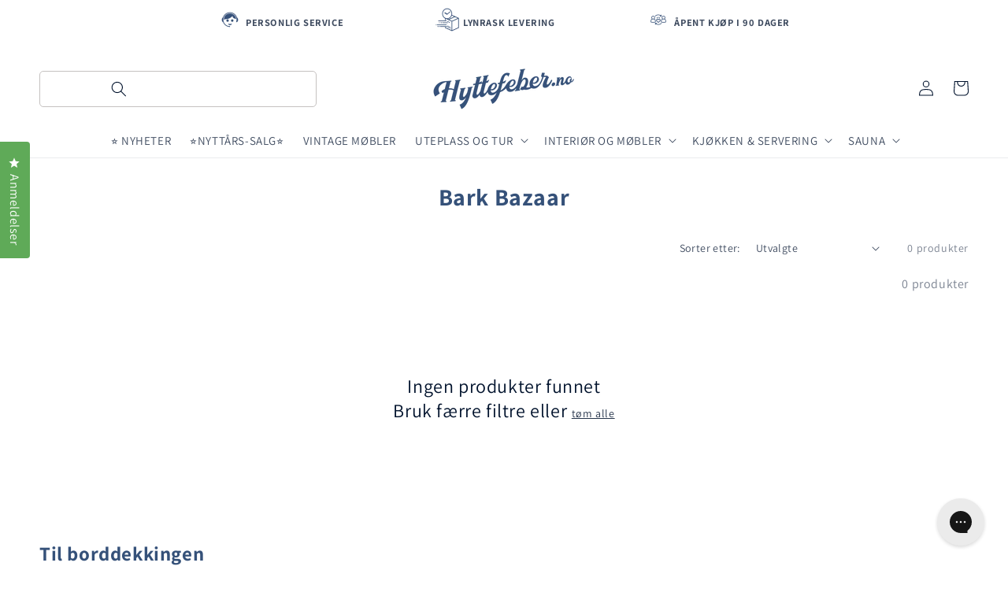

--- FILE ---
content_type: text/html; charset=utf-8
request_url: https://hyttefeber.no/collections/bark-bazaar
body_size: 47533
content:
<!doctype html>
<html class="no-js" lang="nb">
  <head>
    <meta charset="utf-8">
    <meta http-equiv="X-UA-Compatible" content="IE=edge">
    <meta name="viewport" content="width=device-width,initial-scale=1">
    <meta name="theme-color" content="">

    <link rel="canonical" href="https://hyttefeber.no/collections/bark-bazaar">
  
    <link rel="preconnect" href="https://cdn.shopify.com" crossorigin><link rel="icon" type="image/png" href="//hyttefeber.no/cdn/shop/files/Hyttefeber_favicon_c2e9f2c8-9258-40a3-a8f3-7f2b4b418322_32x32.png?v=1632248929"><link rel="preconnect" href="https://fonts.shopifycdn.com" crossorigin><title>
      Alle Produkter fra Bark Bazaar - Hyttefeber.no
</title>

    

    

<meta property="og:site_name" content="Hyttefeber">
<meta property="og:url" content="https://hyttefeber.no/collections/bark-bazaar">
<meta property="og:title" content="Alle Produkter fra Bark Bazaar - Hyttefeber.no">
<meta property="og:type" content="product.group">
<meta property="og:description" content="Kjente kvalitetsprodukter for hjem og hytte, fra blant annet Lumiz, Ooni, Espegard, , Norgesglass, Hadeland Glassverk, Arabia, Lama og Halvor Bakke. Vi fører også en rekke andre produkter fra kjente merkevarer med høy kvalitet. Vi tilbyr rask hjemlevering i hele Norge og har ofte de beste tilbudene 🤩

"><meta property="og:image" content="http://hyttefeber.no/cdn/shop/collections/ce2e42b4083ce5c700bfeb8752319b80_4f53d79d-1cd5-4426-a1a6-8cb1698f7532.jpg?v=1669305639">
  <meta property="og:image:secure_url" content="https://hyttefeber.no/cdn/shop/collections/ce2e42b4083ce5c700bfeb8752319b80_4f53d79d-1cd5-4426-a1a6-8cb1698f7532.jpg?v=1669305639">
  <meta property="og:image:width" content="2916">
  <meta property="og:image:height" content="3141"><meta name="twitter:card" content="summary_large_image">
<meta name="twitter:title" content="Alle Produkter fra Bark Bazaar - Hyttefeber.no">
<meta name="twitter:description" content="Kjente kvalitetsprodukter for hjem og hytte, fra blant annet Lumiz, Ooni, Espegard, , Norgesglass, Hadeland Glassverk, Arabia, Lama og Halvor Bakke. Vi fører også en rekke andre produkter fra kjente merkevarer med høy kvalitet. Vi tilbyr rask hjemlevering i hele Norge og har ofte de beste tilbudene 🤩

">

    
    
    
    <meta name="thumbnail" content="//hyttefeber.no/cdn/shopifycloud/storefront/assets/no-image-160-46f2d4a0_100x130.gif" />
    <!--
  <PageMap>
    <DataObject type="thumbnail">
      <Attribute name="src" value="//hyttefeber.no/cdn/shopifycloud/storefront/assets/no-image-160-46f2d4a0_100x130.gif"/>
      <Attribute name="width" value="100"/>
      <Attribute name="height" value="130"/>
    </DataObject>
  </PageMap>
-->
    
   <!-- <link rel="dns-prefetch" href="//gdprcdn.b-cdn.net">-->
    <script src="//hyttefeber.no/cdn/shop/t/89/assets/global.js?v=19159267758711414421652642180" defer="defer"></script>

    <style data-shopify>
      @font-face {
  font-family: Assistant;
  font-weight: 400;
  font-style: normal;
  font-display: swap;
  src: url("//hyttefeber.no/cdn/fonts/assistant/assistant_n4.9120912a469cad1cc292572851508ca49d12e768.woff2") format("woff2"),
       url("//hyttefeber.no/cdn/fonts/assistant/assistant_n4.6e9875ce64e0fefcd3f4446b7ec9036b3ddd2985.woff") format("woff");
}

      @font-face {
  font-family: Assistant;
  font-weight: 700;
  font-style: normal;
  font-display: swap;
  src: url("//hyttefeber.no/cdn/fonts/assistant/assistant_n7.bf44452348ec8b8efa3aa3068825305886b1c83c.woff2") format("woff2"),
       url("//hyttefeber.no/cdn/fonts/assistant/assistant_n7.0c887fee83f6b3bda822f1150b912c72da0f7b64.woff") format("woff");
}

      
      
      @font-face {
  font-family: Assistant;
  font-weight: 400;
  font-style: normal;
  font-display: swap;
  src: url("//hyttefeber.no/cdn/fonts/assistant/assistant_n4.9120912a469cad1cc292572851508ca49d12e768.woff2") format("woff2"),
       url("//hyttefeber.no/cdn/fonts/assistant/assistant_n4.6e9875ce64e0fefcd3f4446b7ec9036b3ddd2985.woff") format("woff");
}


      :root {
        --font-body-family: Assistant, sans-serif;
        --font-body-style: normal;
        --font-body-weight: 400;
        --font-body-weight-bold: 700;

        --font-heading-family: Assistant, sans-serif;
        --font-heading-style: normal;
        --font-heading-weight: 400;

        --color-base-text: 0, 18, 44;
        --color-base-background-1: 255, 255, 255;
        --color-base-background-2: 95, 170, 88;
        --color-base-solid-button-labels: 255, 255, 255;
        --color-base-outline-button-labels: 0, 18, 44;
        --color-base-accent-1: 95, 170, 88;
        --color-base-accent-2: 53, 81, 121;
        --payment-terms-background-color: #FFFFFF;

        --gradient-base-background-1: #FFFFFF;
        --gradient-base-background-2: #5faa58;
        --gradient-base-accent-1: #5faa58;
        --gradient-base-accent-2: #355179;

        --page-width: 160rem;
      }

      *,
      *::before,
      *::after {
        box-sizing: inherit;
      }

      html {
        box-sizing: border-box;
        font-size: 62.5%;
        height: 100%;
      }

      body {
        display: grid;
        grid-template-rows: auto auto 1fr auto;
        grid-template-columns: 100%;
        min-height: 100%;
        margin: 0;
        font-size: 1.5rem;
        letter-spacing: 0.06rem;
        line-height: 1.8;
        font-family: var(--font-body-family);
        font-style: var(--font-body-style);
        font-weight: var(--font-body-weight);
      }
    /*CLS fix*/
    .top-bar__icon {
    display: flex;
    align-items: center;
    font-size: 1.25rem;
    font-weight: 700;
}
    .top-bar__wrapper {
    display: flex;
    justify-content: space-between;
    padding: 1rem 0;
    margin: 0 auto;
    font-weight: 700;
}
   .showall{
    background-color: #355179!important;
    box-shadow: none;
    }
    .spaced-section--full-width:first-child {
    margin-top: 0;
}
    .skip-to-content-link{
       display: none!important; 
      }
    #MainContent{
    min-height:800px;
    }
    .grid-swap__container{
    height:40.5px;
    }
    @media only screen and (max-width: 1024px){
.oke-reviewsTab--small-bottom-right {
    bottom: 20%!important;
    }
    }
      @media screen and (min-width: 750px) {
        body {
          font-size: 1.6rem;
        }
    .page-width--narrow {
    padding: 0 9rem;
		}
      }
    @media screen and (max-width: 749px){
	.top-bar__wrapper {
    justify-content: space-around;
	}
    .header__heading {
    grid-area: heading;
    justify-self: center;
    margin: 0;
	}
    .shopify-section-top-bar{
    min-height:50px;
    }

    #shopify-section-template--15102287085719__1629970086900f7d29{
    min-height:260px;
    }
    .collection-filters{
    height: 72.09px;
    }
    }
    @media screen and (min-width: 990px){
.page-width-desktop {
    max-width: var(--page-width);
    padding: 0 5rem;
}
    .header {
    padding-top: 2rem;
    }
    .slider__slide .badge--circular {
    width: 50px;
    height: 50px;
}
     .shopify-section-top-bar{
    min-height:50px;
    }

    #shopify-section-template--15102287085719__1629970086900f7d29{
    min-height:260px;
    }
    .page-width--narrow {
    max-width: 72.6rem;
    padding: 0;
}}
    </style>

    <link href="//hyttefeber.no/cdn/shop/t/89/assets/base.css?v=142921708815341229941700205727" rel="stylesheet" type="text/css" media="all" />
    
    
<link rel="preload" as="font" href="//hyttefeber.no/cdn/fonts/assistant/assistant_n4.9120912a469cad1cc292572851508ca49d12e768.woff2" type="font/woff2" crossorigin><link rel="preload" as="font" href="//hyttefeber.no/cdn/fonts/assistant/assistant_n4.9120912a469cad1cc292572851508ca49d12e768.woff2" type="font/woff2" crossorigin><link rel="stylesheet" href="//hyttefeber.no/cdn/shop/t/89/assets/component-predictive-search.css?v=171342419786403665911633878968" media="print" onload="this.media='all'"><script>document.documentElement.className = document.documentElement.className.replace('no-js', 'js');</script>

      <!-- Google Tag Manager -->
<script>(function(w,d,s,l,i){w[l]=w[l]||[];w[l].push({'gtm.start':
new Date().getTime(),event:'gtm.js'});var f=d.getElementsByTagName(s)[0],
j=d.createElement(s),dl=l!='dataLayer'?'&l='+l:'';j.async=true;j.src=
'https://www.googletagmanager.com/gtm.js?id='+i+dl;f.parentNode.insertBefore(j,f);
})(window,document,'script','dataLayer','GTM-5C8T5VD8');</script>
<!-- End Google Tag Manager -->


  
<script async="true" type="text/javascript" src="https://s.kk-resources.com/leadtag.js" ></script>
    



<!-- BEGIN app block: shopify://apps/pagefly-page-builder/blocks/app-embed/83e179f7-59a0-4589-8c66-c0dddf959200 -->

<!-- BEGIN app snippet: pagefly-cro-ab-testing-main -->







<script>
  ;(function () {
    const url = new URL(window.location)
    const viewParam = url.searchParams.get('view')
    if (viewParam && viewParam.includes('variant-pf-')) {
      url.searchParams.set('pf_v', viewParam)
      url.searchParams.delete('view')
      window.history.replaceState({}, '', url)
    }
  })()
</script>



<script type='module'>
  
  window.PAGEFLY_CRO = window.PAGEFLY_CRO || {}

  window.PAGEFLY_CRO['data_debug'] = {
    original_template_suffix: "borddekking",
    allow_ab_test: false,
    ab_test_start_time: 0,
    ab_test_end_time: 0,
    today_date_time: 1767984800000,
  }
  window.PAGEFLY_CRO['GA4'] = { enabled: true}
</script>

<!-- END app snippet -->








  <script src='https://cdn.shopify.com/extensions/019b6965-ed06-7f85-833a-9283c5c4e872/pagefly-page-builder-212/assets/pagefly-helper.js' defer='defer'></script>

  <script src='https://cdn.shopify.com/extensions/019b6965-ed06-7f85-833a-9283c5c4e872/pagefly-page-builder-212/assets/pagefly-general-helper.js' defer='defer'></script>

  <script src='https://cdn.shopify.com/extensions/019b6965-ed06-7f85-833a-9283c5c4e872/pagefly-page-builder-212/assets/pagefly-snap-slider.js' defer='defer'></script>

  <script src='https://cdn.shopify.com/extensions/019b6965-ed06-7f85-833a-9283c5c4e872/pagefly-page-builder-212/assets/pagefly-slideshow-v3.js' defer='defer'></script>

  <script src='https://cdn.shopify.com/extensions/019b6965-ed06-7f85-833a-9283c5c4e872/pagefly-page-builder-212/assets/pagefly-slideshow-v4.js' defer='defer'></script>

  <script src='https://cdn.shopify.com/extensions/019b6965-ed06-7f85-833a-9283c5c4e872/pagefly-page-builder-212/assets/pagefly-glider.js' defer='defer'></script>

  <script src='https://cdn.shopify.com/extensions/019b6965-ed06-7f85-833a-9283c5c4e872/pagefly-page-builder-212/assets/pagefly-slideshow-v1-v2.js' defer='defer'></script>

  <script src='https://cdn.shopify.com/extensions/019b6965-ed06-7f85-833a-9283c5c4e872/pagefly-page-builder-212/assets/pagefly-product-media.js' defer='defer'></script>

  <script src='https://cdn.shopify.com/extensions/019b6965-ed06-7f85-833a-9283c5c4e872/pagefly-page-builder-212/assets/pagefly-product.js' defer='defer'></script>


<script id='pagefly-helper-data' type='application/json'>
  {
    "page_optimization": {
      "assets_prefetching": false
    },
    "elements_asset_mapper": {
      "Accordion": "https://cdn.shopify.com/extensions/019b6965-ed06-7f85-833a-9283c5c4e872/pagefly-page-builder-212/assets/pagefly-accordion.js",
      "Accordion3": "https://cdn.shopify.com/extensions/019b6965-ed06-7f85-833a-9283c5c4e872/pagefly-page-builder-212/assets/pagefly-accordion3.js",
      "CountDown": "https://cdn.shopify.com/extensions/019b6965-ed06-7f85-833a-9283c5c4e872/pagefly-page-builder-212/assets/pagefly-countdown.js",
      "GMap1": "https://cdn.shopify.com/extensions/019b6965-ed06-7f85-833a-9283c5c4e872/pagefly-page-builder-212/assets/pagefly-gmap.js",
      "GMap2": "https://cdn.shopify.com/extensions/019b6965-ed06-7f85-833a-9283c5c4e872/pagefly-page-builder-212/assets/pagefly-gmap.js",
      "GMapBasicV2": "https://cdn.shopify.com/extensions/019b6965-ed06-7f85-833a-9283c5c4e872/pagefly-page-builder-212/assets/pagefly-gmap.js",
      "GMapAdvancedV2": "https://cdn.shopify.com/extensions/019b6965-ed06-7f85-833a-9283c5c4e872/pagefly-page-builder-212/assets/pagefly-gmap.js",
      "HTML.Video": "https://cdn.shopify.com/extensions/019b6965-ed06-7f85-833a-9283c5c4e872/pagefly-page-builder-212/assets/pagefly-htmlvideo.js",
      "HTML.Video2": "https://cdn.shopify.com/extensions/019b6965-ed06-7f85-833a-9283c5c4e872/pagefly-page-builder-212/assets/pagefly-htmlvideo2.js",
      "HTML.Video3": "https://cdn.shopify.com/extensions/019b6965-ed06-7f85-833a-9283c5c4e872/pagefly-page-builder-212/assets/pagefly-htmlvideo2.js",
      "BackgroundVideo": "https://cdn.shopify.com/extensions/019b6965-ed06-7f85-833a-9283c5c4e872/pagefly-page-builder-212/assets/pagefly-htmlvideo2.js",
      "Instagram": "https://cdn.shopify.com/extensions/019b6965-ed06-7f85-833a-9283c5c4e872/pagefly-page-builder-212/assets/pagefly-instagram.js",
      "Instagram2": "https://cdn.shopify.com/extensions/019b6965-ed06-7f85-833a-9283c5c4e872/pagefly-page-builder-212/assets/pagefly-instagram.js",
      "Insta3": "https://cdn.shopify.com/extensions/019b6965-ed06-7f85-833a-9283c5c4e872/pagefly-page-builder-212/assets/pagefly-instagram3.js",
      "Tabs": "https://cdn.shopify.com/extensions/019b6965-ed06-7f85-833a-9283c5c4e872/pagefly-page-builder-212/assets/pagefly-tab.js",
      "Tabs3": "https://cdn.shopify.com/extensions/019b6965-ed06-7f85-833a-9283c5c4e872/pagefly-page-builder-212/assets/pagefly-tab3.js",
      "ProductBox": "https://cdn.shopify.com/extensions/019b6965-ed06-7f85-833a-9283c5c4e872/pagefly-page-builder-212/assets/pagefly-cart.js",
      "FBPageBox2": "https://cdn.shopify.com/extensions/019b6965-ed06-7f85-833a-9283c5c4e872/pagefly-page-builder-212/assets/pagefly-facebook.js",
      "FBLikeButton2": "https://cdn.shopify.com/extensions/019b6965-ed06-7f85-833a-9283c5c4e872/pagefly-page-builder-212/assets/pagefly-facebook.js",
      "TwitterFeed2": "https://cdn.shopify.com/extensions/019b6965-ed06-7f85-833a-9283c5c4e872/pagefly-page-builder-212/assets/pagefly-twitter.js",
      "Paragraph4": "https://cdn.shopify.com/extensions/019b6965-ed06-7f85-833a-9283c5c4e872/pagefly-page-builder-212/assets/pagefly-paragraph4.js",

      "AliReviews": "https://cdn.shopify.com/extensions/019b6965-ed06-7f85-833a-9283c5c4e872/pagefly-page-builder-212/assets/pagefly-3rd-elements.js",
      "BackInStock": "https://cdn.shopify.com/extensions/019b6965-ed06-7f85-833a-9283c5c4e872/pagefly-page-builder-212/assets/pagefly-3rd-elements.js",
      "GloboBackInStock": "https://cdn.shopify.com/extensions/019b6965-ed06-7f85-833a-9283c5c4e872/pagefly-page-builder-212/assets/pagefly-3rd-elements.js",
      "GrowaveWishlist": "https://cdn.shopify.com/extensions/019b6965-ed06-7f85-833a-9283c5c4e872/pagefly-page-builder-212/assets/pagefly-3rd-elements.js",
      "InfiniteOptionsShopPad": "https://cdn.shopify.com/extensions/019b6965-ed06-7f85-833a-9283c5c4e872/pagefly-page-builder-212/assets/pagefly-3rd-elements.js",
      "InkybayProductPersonalizer": "https://cdn.shopify.com/extensions/019b6965-ed06-7f85-833a-9283c5c4e872/pagefly-page-builder-212/assets/pagefly-3rd-elements.js",
      "LimeSpot": "https://cdn.shopify.com/extensions/019b6965-ed06-7f85-833a-9283c5c4e872/pagefly-page-builder-212/assets/pagefly-3rd-elements.js",
      "Loox": "https://cdn.shopify.com/extensions/019b6965-ed06-7f85-833a-9283c5c4e872/pagefly-page-builder-212/assets/pagefly-3rd-elements.js",
      "Opinew": "https://cdn.shopify.com/extensions/019b6965-ed06-7f85-833a-9283c5c4e872/pagefly-page-builder-212/assets/pagefly-3rd-elements.js",
      "Powr": "https://cdn.shopify.com/extensions/019b6965-ed06-7f85-833a-9283c5c4e872/pagefly-page-builder-212/assets/pagefly-3rd-elements.js",
      "ProductReviews": "https://cdn.shopify.com/extensions/019b6965-ed06-7f85-833a-9283c5c4e872/pagefly-page-builder-212/assets/pagefly-3rd-elements.js",
      "PushOwl": "https://cdn.shopify.com/extensions/019b6965-ed06-7f85-833a-9283c5c4e872/pagefly-page-builder-212/assets/pagefly-3rd-elements.js",
      "ReCharge": "https://cdn.shopify.com/extensions/019b6965-ed06-7f85-833a-9283c5c4e872/pagefly-page-builder-212/assets/pagefly-3rd-elements.js",
      "Rivyo": "https://cdn.shopify.com/extensions/019b6965-ed06-7f85-833a-9283c5c4e872/pagefly-page-builder-212/assets/pagefly-3rd-elements.js",
      "TrackingMore": "https://cdn.shopify.com/extensions/019b6965-ed06-7f85-833a-9283c5c4e872/pagefly-page-builder-212/assets/pagefly-3rd-elements.js",
      "Vitals": "https://cdn.shopify.com/extensions/019b6965-ed06-7f85-833a-9283c5c4e872/pagefly-page-builder-212/assets/pagefly-3rd-elements.js",
      "Wiser": "https://cdn.shopify.com/extensions/019b6965-ed06-7f85-833a-9283c5c4e872/pagefly-page-builder-212/assets/pagefly-3rd-elements.js"
    },
    "custom_elements_mapper": {
      "pf-click-action-element": "https://cdn.shopify.com/extensions/019b6965-ed06-7f85-833a-9283c5c4e872/pagefly-page-builder-212/assets/pagefly-click-action-element.js",
      "pf-dialog-element": "https://cdn.shopify.com/extensions/019b6965-ed06-7f85-833a-9283c5c4e872/pagefly-page-builder-212/assets/pagefly-dialog-element.js"
    }
  }
</script>


<!-- END app block --><!-- BEGIN app block: shopify://apps/okendo/blocks/theme-settings/bb689e69-ea70-4661-8fb7-ad24a2e23c29 --><!-- BEGIN app snippet: header-metafields -->










    <style data-oke-reviews-version="0.82.1" type="text/css" data-href="https://d3hw6dc1ow8pp2.cloudfront.net/reviews-widget-plus/css/okendo-reviews-styles.9d163ae1.css"></style><style data-oke-reviews-version="0.82.1" type="text/css" data-href="https://d3hw6dc1ow8pp2.cloudfront.net/reviews-widget-plus/css/modules/okendo-star-rating.4cb378a8.css"></style><style data-oke-reviews-version="0.82.1" type="text/css" data-href="https://d3hw6dc1ow8pp2.cloudfront.net/reviews-widget-plus/css/modules/okendo-reviews-keywords.0942444f.css"></style><style data-oke-reviews-version="0.82.1" type="text/css" data-href="https://d3hw6dc1ow8pp2.cloudfront.net/reviews-widget-plus/css/modules/okendo-reviews-summary.a0c9d7d6.css"></style><style type="text/css">.okeReviews[data-oke-container],div.okeReviews{font-size:14px;font-size:var(--oke-text-regular);font-weight:400;font-family:var(--oke-text-fontFamily);line-height:1.6}.okeReviews[data-oke-container] *,.okeReviews[data-oke-container] :after,.okeReviews[data-oke-container] :before,div.okeReviews *,div.okeReviews :after,div.okeReviews :before{box-sizing:border-box}.okeReviews[data-oke-container] h1,.okeReviews[data-oke-container] h2,.okeReviews[data-oke-container] h3,.okeReviews[data-oke-container] h4,.okeReviews[data-oke-container] h5,.okeReviews[data-oke-container] h6,div.okeReviews h1,div.okeReviews h2,div.okeReviews h3,div.okeReviews h4,div.okeReviews h5,div.okeReviews h6{font-size:1em;font-weight:400;line-height:1.4;margin:0}.okeReviews[data-oke-container] ul,div.okeReviews ul{padding:0;margin:0}.okeReviews[data-oke-container] li,div.okeReviews li{list-style-type:none;padding:0}.okeReviews[data-oke-container] p,div.okeReviews p{line-height:1.8;margin:0 0 4px}.okeReviews[data-oke-container] p:last-child,div.okeReviews p:last-child{margin-bottom:0}.okeReviews[data-oke-container] a,div.okeReviews a{text-decoration:none;color:inherit}.okeReviews[data-oke-container] button,div.okeReviews button{border-radius:0;border:0;box-shadow:none;margin:0;width:auto;min-width:auto;padding:0;background-color:transparent;min-height:auto}.okeReviews[data-oke-container] button,.okeReviews[data-oke-container] input,.okeReviews[data-oke-container] select,.okeReviews[data-oke-container] textarea,div.okeReviews button,div.okeReviews input,div.okeReviews select,div.okeReviews textarea{font-family:inherit;font-size:1em}.okeReviews[data-oke-container] label,.okeReviews[data-oke-container] select,div.okeReviews label,div.okeReviews select{display:inline}.okeReviews[data-oke-container] select,div.okeReviews select{width:auto}.okeReviews[data-oke-container] article,.okeReviews[data-oke-container] aside,div.okeReviews article,div.okeReviews aside{margin:0}.okeReviews[data-oke-container] table,div.okeReviews table{background:transparent;border:0;border-collapse:collapse;border-spacing:0;font-family:inherit;font-size:1em;table-layout:auto}.okeReviews[data-oke-container] table td,.okeReviews[data-oke-container] table th,.okeReviews[data-oke-container] table tr,div.okeReviews table td,div.okeReviews table th,div.okeReviews table tr{border:0;font-family:inherit;font-size:1em}.okeReviews[data-oke-container] table td,.okeReviews[data-oke-container] table th,div.okeReviews table td,div.okeReviews table th{background:transparent;font-weight:400;letter-spacing:normal;padding:0;text-align:left;text-transform:none;vertical-align:middle}.okeReviews[data-oke-container] table tr:hover td,.okeReviews[data-oke-container] table tr:hover th,div.okeReviews table tr:hover td,div.okeReviews table tr:hover th{background:transparent}.okeReviews[data-oke-container] fieldset,div.okeReviews fieldset{border:0;padding:0;margin:0;min-width:0}.okeReviews[data-oke-container] img,.okeReviews[data-oke-container] svg,div.okeReviews img,div.okeReviews svg{max-width:none}.okeReviews[data-oke-container] div:empty,div.okeReviews div:empty{display:block}.okeReviews[data-oke-container] .oke-icon:before,div.okeReviews .oke-icon:before{font-family:oke-widget-icons!important;font-style:normal;font-weight:400;font-variant:normal;text-transform:none;line-height:1;-webkit-font-smoothing:antialiased;-moz-osx-font-smoothing:grayscale;color:inherit}.okeReviews[data-oke-container] .oke-icon--select-arrow:before,div.okeReviews .oke-icon--select-arrow:before{content:""}.okeReviews[data-oke-container] .oke-icon--loading:before,div.okeReviews .oke-icon--loading:before{content:""}.okeReviews[data-oke-container] .oke-icon--pencil:before,div.okeReviews .oke-icon--pencil:before{content:""}.okeReviews[data-oke-container] .oke-icon--filter:before,div.okeReviews .oke-icon--filter:before{content:""}.okeReviews[data-oke-container] .oke-icon--play:before,div.okeReviews .oke-icon--play:before{content:""}.okeReviews[data-oke-container] .oke-icon--tick-circle:before,div.okeReviews .oke-icon--tick-circle:before{content:""}.okeReviews[data-oke-container] .oke-icon--chevron-left:before,div.okeReviews .oke-icon--chevron-left:before{content:""}.okeReviews[data-oke-container] .oke-icon--chevron-right:before,div.okeReviews .oke-icon--chevron-right:before{content:""}.okeReviews[data-oke-container] .oke-icon--thumbs-down:before,div.okeReviews .oke-icon--thumbs-down:before{content:""}.okeReviews[data-oke-container] .oke-icon--thumbs-up:before,div.okeReviews .oke-icon--thumbs-up:before{content:""}.okeReviews[data-oke-container] .oke-icon--close:before,div.okeReviews .oke-icon--close:before{content:""}.okeReviews[data-oke-container] .oke-icon--chevron-up:before,div.okeReviews .oke-icon--chevron-up:before{content:""}.okeReviews[data-oke-container] .oke-icon--chevron-down:before,div.okeReviews .oke-icon--chevron-down:before{content:""}.okeReviews[data-oke-container] .oke-icon--star:before,div.okeReviews .oke-icon--star:before{content:""}.okeReviews[data-oke-container] .oke-icon--magnifying-glass:before,div.okeReviews .oke-icon--magnifying-glass:before{content:""}@font-face{font-family:oke-widget-icons;src:url(https://d3hw6dc1ow8pp2.cloudfront.net/reviews-widget-plus/fonts/oke-widget-icons.ttf) format("truetype"),url(https://d3hw6dc1ow8pp2.cloudfront.net/reviews-widget-plus/fonts/oke-widget-icons.woff) format("woff"),url(https://d3hw6dc1ow8pp2.cloudfront.net/reviews-widget-plus/img/oke-widget-icons.bc0d6b0a.svg) format("svg");font-weight:400;font-style:normal;font-display:block}.okeReviews[data-oke-container] .oke-button,div.okeReviews .oke-button{display:inline-block;border-style:solid;border-color:var(--oke-button-borderColor);border-width:var(--oke-button-borderWidth);background-color:var(--oke-button-backgroundColor);line-height:1;padding:12px 24px;margin:0;border-radius:var(--oke-button-borderRadius);color:var(--oke-button-textColor);text-align:center;position:relative;font-weight:var(--oke-button-fontWeight);font-size:var(--oke-button-fontSize);font-family:var(--oke-button-fontFamily);outline:0}.okeReviews[data-oke-container] .oke-button-text,.okeReviews[data-oke-container] .oke-button .oke-icon,div.okeReviews .oke-button-text,div.okeReviews .oke-button .oke-icon{line-height:1}.okeReviews[data-oke-container] .oke-button.oke-is-loading,div.okeReviews .oke-button.oke-is-loading{position:relative}.okeReviews[data-oke-container] .oke-button.oke-is-loading:before,div.okeReviews .oke-button.oke-is-loading:before{font-family:oke-widget-icons!important;font-style:normal;font-weight:400;font-variant:normal;text-transform:none;line-height:1;-webkit-font-smoothing:antialiased;-moz-osx-font-smoothing:grayscale;content:"";color:undefined;font-size:12px;display:inline-block;animation:oke-spin 1s linear infinite;position:absolute;width:12px;height:12px;top:0;left:0;bottom:0;right:0;margin:auto}.okeReviews[data-oke-container] .oke-button.oke-is-loading>*,div.okeReviews .oke-button.oke-is-loading>*{opacity:0}.okeReviews[data-oke-container] .oke-button.oke-is-active,div.okeReviews .oke-button.oke-is-active{background-color:var(--oke-button-backgroundColorActive);color:var(--oke-button-textColorActive);border-color:var(--oke-button-borderColorActive)}.okeReviews[data-oke-container] .oke-button:not(.oke-is-loading),div.okeReviews .oke-button:not(.oke-is-loading){cursor:pointer}.okeReviews[data-oke-container] .oke-button:not(.oke-is-loading):not(.oke-is-active):hover,div.okeReviews .oke-button:not(.oke-is-loading):not(.oke-is-active):hover{background-color:var(--oke-button-backgroundColorHover);color:var(--oke-button-textColorHover);border-color:var(--oke-button-borderColorHover);box-shadow:0 0 0 2px var(--oke-button-backgroundColorHover)}.okeReviews[data-oke-container] .oke-button:not(.oke-is-loading):not(.oke-is-active):active,.okeReviews[data-oke-container] .oke-button:not(.oke-is-loading):not(.oke-is-active):hover:active,div.okeReviews .oke-button:not(.oke-is-loading):not(.oke-is-active):active,div.okeReviews .oke-button:not(.oke-is-loading):not(.oke-is-active):hover:active{background-color:var(--oke-button-backgroundColorActive);color:var(--oke-button-textColorActive);border-color:var(--oke-button-borderColorActive)}.okeReviews[data-oke-container] .oke-title,div.okeReviews .oke-title{font-weight:var(--oke-title-fontWeight);font-size:var(--oke-title-fontSize);font-family:var(--oke-title-fontFamily)}.okeReviews[data-oke-container] .oke-bodyText,div.okeReviews .oke-bodyText{font-weight:var(--oke-bodyText-fontWeight);font-size:var(--oke-bodyText-fontSize);font-family:var(--oke-bodyText-fontFamily)}.okeReviews[data-oke-container] .oke-linkButton,div.okeReviews .oke-linkButton{cursor:pointer;font-weight:700;pointer-events:auto;text-decoration:underline}.okeReviews[data-oke-container] .oke-linkButton:hover,div.okeReviews .oke-linkButton:hover{text-decoration:none}.okeReviews[data-oke-container] .oke-readMore,div.okeReviews .oke-readMore{cursor:pointer;color:inherit;text-decoration:underline}.okeReviews[data-oke-container] .oke-select,div.okeReviews .oke-select{cursor:pointer;background-repeat:no-repeat;background-position-x:100%;background-position-y:50%;border:none;padding:0 24px 0 12px;-moz-appearance:none;appearance:none;color:inherit;-webkit-appearance:none;background-color:transparent;background-image:url("data:image/svg+xml;charset=utf-8,%3Csvg fill='currentColor' xmlns='http://www.w3.org/2000/svg' viewBox='0 0 24 24'%3E%3Cpath d='M7 10l5 5 5-5z'/%3E%3Cpath d='M0 0h24v24H0z' fill='none'/%3E%3C/svg%3E");outline-offset:4px}.okeReviews[data-oke-container] .oke-select:disabled,div.okeReviews .oke-select:disabled{background-color:transparent;background-image:url("data:image/svg+xml;charset=utf-8,%3Csvg fill='%239a9db1' xmlns='http://www.w3.org/2000/svg' viewBox='0 0 24 24'%3E%3Cpath d='M7 10l5 5 5-5z'/%3E%3Cpath d='M0 0h24v24H0z' fill='none'/%3E%3C/svg%3E")}.okeReviews[data-oke-container] .oke-loader,div.okeReviews .oke-loader{position:relative}.okeReviews[data-oke-container] .oke-loader:before,div.okeReviews .oke-loader:before{font-family:oke-widget-icons!important;font-style:normal;font-weight:400;font-variant:normal;text-transform:none;line-height:1;-webkit-font-smoothing:antialiased;-moz-osx-font-smoothing:grayscale;content:"";color:var(--oke-text-secondaryColor);font-size:12px;display:inline-block;animation:oke-spin 1s linear infinite;position:absolute;width:12px;height:12px;top:0;left:0;bottom:0;right:0;margin:auto}.okeReviews[data-oke-container] .oke-a11yText,div.okeReviews .oke-a11yText{border:0;clip:rect(0 0 0 0);height:1px;margin:-1px;overflow:hidden;padding:0;position:absolute;width:1px}.okeReviews[data-oke-container] .oke-hidden,div.okeReviews .oke-hidden{display:none}.okeReviews[data-oke-container] .oke-modal,div.okeReviews .oke-modal{bottom:0;left:0;overflow:auto;position:fixed;right:0;top:0;z-index:2147483647;max-height:100%;background-color:rgba(0,0,0,.5);padding:40px 0 32px}@media only screen and (min-width:1024px){.okeReviews[data-oke-container] .oke-modal,div.okeReviews .oke-modal{display:flex;align-items:center;padding:48px 0}}.okeReviews[data-oke-container] .oke-modal ::-moz-selection,div.okeReviews .oke-modal ::-moz-selection{background-color:rgba(39,45,69,.2)}.okeReviews[data-oke-container] .oke-modal ::selection,div.okeReviews .oke-modal ::selection{background-color:rgba(39,45,69,.2)}.okeReviews[data-oke-container] .oke-modal,.okeReviews[data-oke-container] .oke-modal p,div.okeReviews .oke-modal,div.okeReviews .oke-modal p{color:#272d45}.okeReviews[data-oke-container] .oke-modal-content,div.okeReviews .oke-modal-content{background-color:#fff;margin:auto;position:relative;will-change:transform,opacity;width:calc(100% - 64px)}@media only screen and (min-width:1024px){.okeReviews[data-oke-container] .oke-modal-content,div.okeReviews .oke-modal-content{max-width:1000px}}.okeReviews[data-oke-container] .oke-modal-close,div.okeReviews .oke-modal-close{cursor:pointer;position:absolute;width:32px;height:32px;top:-32px;padding:4px;right:-4px;line-height:1}.okeReviews[data-oke-container] .oke-modal-close:before,div.okeReviews .oke-modal-close:before{font-family:oke-widget-icons!important;font-style:normal;font-weight:400;font-variant:normal;text-transform:none;line-height:1;-webkit-font-smoothing:antialiased;-moz-osx-font-smoothing:grayscale;content:"";color:#fff;font-size:24px;display:inline-block;width:24px;height:24px}.okeReviews[data-oke-container] .oke-modal-overlay,div.okeReviews .oke-modal-overlay{background-color:rgba(43,46,56,.9)}@media only screen and (min-width:1024px){.okeReviews[data-oke-container] .oke-modal--large .oke-modal-content,div.okeReviews .oke-modal--large .oke-modal-content{max-width:1200px}}.okeReviews[data-oke-container] .oke-modal .oke-helpful,.okeReviews[data-oke-container] .oke-modal .oke-helpful-vote-button,.okeReviews[data-oke-container] .oke-modal .oke-reviewContent-date,div.okeReviews .oke-modal .oke-helpful,div.okeReviews .oke-modal .oke-helpful-vote-button,div.okeReviews .oke-modal .oke-reviewContent-date{color:#676986}.oke-modal .okeReviews[data-oke-container].oke-w,.oke-modal div.okeReviews.oke-w{color:#272d45}.okeReviews[data-oke-container] .oke-tag,div.okeReviews .oke-tag{align-items:center;color:#272d45;display:flex;font-size:var(--oke-text-small);font-weight:600;text-align:left;position:relative;z-index:2;background-color:#f4f4f6;padding:4px 6px;border:none;border-radius:4px;gap:6px;line-height:1}.okeReviews[data-oke-container] .oke-tag svg,div.okeReviews .oke-tag svg{fill:currentColor;height:1rem}.okeReviews[data-oke-container] .hooper,div.okeReviews .hooper{height:auto}.okeReviews--left{text-align:left}.okeReviews--right{text-align:right}.okeReviews--center{text-align:center}.okeReviews :not([tabindex="-1"]):focus-visible{outline:5px auto highlight;outline:5px auto -webkit-focus-ring-color}.is-oke-modalOpen{overflow:hidden!important}img.oke-is-error{background-color:var(--oke-shadingColor);background-size:cover;background-position:50% 50%;box-shadow:inset 0 0 0 1px var(--oke-border-color)}@keyframes oke-spin{0%{transform:rotate(0deg)}to{transform:rotate(1turn)}}@keyframes oke-fade-in{0%{opacity:0}to{opacity:1}}
.oke-stars{line-height:1;position:relative;display:inline-block}.oke-stars-background svg{overflow:visible}.oke-stars-foreground{overflow:hidden;position:absolute;top:0;left:0}.oke-sr{display:inline-block;padding-top:var(--oke-starRating-spaceAbove);padding-bottom:var(--oke-starRating-spaceBelow)}.oke-sr .oke-is-clickable{cursor:pointer}.oke-sr--hidden{display:none}.oke-sr-count,.oke-sr-rating,.oke-sr-stars{display:inline-block;vertical-align:middle}.oke-sr-stars{line-height:1;margin-right:8px}.oke-sr-rating{display:none}.oke-sr-count--brackets:before{content:"("}.oke-sr-count--brackets:after{content:")"}
.oke-rk{display:block}.okeReviews[data-oke-container] .oke-reviewsKeywords-heading,div.okeReviews .oke-reviewsKeywords-heading{font-weight:700;margin-bottom:8px}.okeReviews[data-oke-container] .oke-reviewsKeywords-heading-skeleton,div.okeReviews .oke-reviewsKeywords-heading-skeleton{height:calc(var(--oke-button-fontSize) + 4px);width:150px}.okeReviews[data-oke-container] .oke-reviewsKeywords-list,div.okeReviews .oke-reviewsKeywords-list{display:inline-flex;align-items:center;flex-wrap:wrap;gap:4px}.okeReviews[data-oke-container] .oke-reviewsKeywords-list-category,div.okeReviews .oke-reviewsKeywords-list-category{background-color:var(--oke-filter-backgroundColor);color:var(--oke-filter-textColor);border:1px solid var(--oke-filter-borderColor);border-radius:var(--oke-filter-borderRadius);padding:6px 16px;transition:background-color .1s ease-out,border-color .1s ease-out;white-space:nowrap}.okeReviews[data-oke-container] .oke-reviewsKeywords-list-category.oke-is-clickable,div.okeReviews .oke-reviewsKeywords-list-category.oke-is-clickable{cursor:pointer}.okeReviews[data-oke-container] .oke-reviewsKeywords-list-category.oke-is-active,div.okeReviews .oke-reviewsKeywords-list-category.oke-is-active{background-color:var(--oke-filter-backgroundColorActive);color:var(--oke-filter-textColorActive);border-color:var(--oke-filter-borderColorActive)}.okeReviews[data-oke-container] .oke-reviewsKeywords .oke-translateButton,div.okeReviews .oke-reviewsKeywords .oke-translateButton{margin-top:12px}
.oke-rs{display:block}.oke-rs .oke-reviewsSummary.oke-is-preRender .oke-reviewsSummary-summary{-webkit-mask:linear-gradient(180deg,#000 0,#000 40%,transparent 95%,transparent 0) 100% 50%/100% 100% repeat-x;mask:linear-gradient(180deg,#000 0,#000 40%,transparent 95%,transparent 0) 100% 50%/100% 100% repeat-x;max-height:150px}.okeReviews[data-oke-container] .oke-reviewsSummary .oke-tooltip,div.okeReviews .oke-reviewsSummary .oke-tooltip{display:inline-block;font-weight:400}.okeReviews[data-oke-container] .oke-reviewsSummary .oke-tooltip-trigger,div.okeReviews .oke-reviewsSummary .oke-tooltip-trigger{height:15px;width:15px;overflow:hidden;transform:translateY(-10%)}.okeReviews[data-oke-container] .oke-reviewsSummary-heading,div.okeReviews .oke-reviewsSummary-heading{align-items:center;-moz-column-gap:4px;column-gap:4px;display:inline-flex;font-weight:700;margin-bottom:8px}.okeReviews[data-oke-container] .oke-reviewsSummary-heading-skeleton,div.okeReviews .oke-reviewsSummary-heading-skeleton{height:calc(var(--oke-button-fontSize) + 4px);width:150px}.okeReviews[data-oke-container] .oke-reviewsSummary-icon,div.okeReviews .oke-reviewsSummary-icon{fill:currentColor;font-size:14px}.okeReviews[data-oke-container] .oke-reviewsSummary-icon svg,div.okeReviews .oke-reviewsSummary-icon svg{vertical-align:baseline}.okeReviews[data-oke-container] .oke-reviewsSummary-summary.oke-is-truncated,div.okeReviews .oke-reviewsSummary-summary.oke-is-truncated{display:-webkit-box;-webkit-box-orient:vertical;overflow:hidden;text-overflow:ellipsis}</style>

    <script type="application/json" id="oke-reviews-settings">{"subscriberId":"8100c613-7b54-4051-a139-0d00ecc28976","analyticsSettings":{"isWidgetOnScreenTrackingEnabled":true,"provider":"ua"},"locale":"no","localeAndVariant":{"code":"no"},"matchCustomerLocale":false,"widgetSettings":{"global":{"dateSettings":{"format":{"type":"relative"}},"hideOkendoBranding":true,"recorderPlusEnabled":true,"stars":{"backgroundColor":"#E5E5E5","foregroundColor":"#FFCF2A","interspace":2,"showBorder":false}},"homepageCarousel":{"autoPlay":false,"defaultSort":"has_media desc","scrollBehaviour":"slide","slidesPerPage":{"large":3,"medium":2},"style":{"arrows":{"color":"#676986","size":{"value":24,"unit":"px"},"enabled":true},"avatar":{"backgroundColor":"#E5E5EB","placeholderTextColor":"#2C3E50","size":{"value":48,"unit":"px"},"enabled":false},"border":{"color":"#E5E5EB","width":{"value":1,"unit":"px"}},"highlightColor":"#0E7A82","layout":{"name":"testimonial","reviewDetailsPosition":"below","showAttributeBars":false,"showProductDetails":"only-when-grouped","showProductName":false,"testimonialAlignment":"center"},"media":{"size":{"value":80,"unit":"px"},"imageGap":{"value":4,"unit":"px"},"enabled":true},"productImageSize":{"value":48,"unit":"px"},"showDates":true,"spaceAbove":{"value":20,"unit":"px"},"spaceBelow":{"value":20,"unit":"px"},"stars":{"height":{"value":18,"unit":"px"},"globalOverrideSettings":{"showBorder":false,"backgroundColor":"#E5E5E5","foregroundColor":"#FFCF2A"}},"text":{"primaryColor":"#2C3E50","fontSizeRegular":{"value":14,"unit":"px"},"fontSizeSmall":{"value":12,"unit":"px"},"secondaryColor":"#676986"}},"totalSlides":12,"truncation":{"bodyMaxLines":4,"truncateAll":false,"enabled":true}},"mediaCarousel":{"minimumImages":1,"linkText":"Vis mer","autoPlay":false,"slideSize":"medium","arrowPosition":"outside"},"mediaGrid":{"gridStyleDesktop":{"layout":"default-desktop","rows":4,"columns":3},"linkText":"Se mer","gridStyleMobile":{"layout":"default-mobile","rows":3,"columns":3},"showMoreArrow":{"arrowColor":"#FFFFFF","backgroundColor":"#5FAA58"},"infiniteScroll":true,"gapSize":{"value":10,"unit":"px"}},"questions":{"initialPageSize":6,"loadMorePageSize":6},"reviewsBadge":{"layout":"large","backgroundColor":"#355179","borderColor":"#355179","stars":{"globalOverrideSettings":{"showBorder":false,"backgroundColor":"#E5E5E5","foregroundColor":"#5FAA58"}},"textColor":"#FFFFFF","colorScheme":"custom"},"reviewsTab":{"backgroundColor":"#5FAA58","position":"top-left","textColor":"#FFFFFF","enabled":true,"positionSmall":"bottom-right"},"reviewsWidget":{"tabs":{"reviews":true,"questions":true},"header":{"columnDistribution":"space-between","verticalAlignment":"top","blocks":[{"columnWidth":"one-third","modules":[{"name":"rating-average","layout":"one-line"},{"name":"rating-breakdown","backgroundColor":"#F4F4F6","shadingColor":"#9A9DB1","stretchMode":"contain"}],"textAlignment":"left"},{"columnWidth":"one-third","modules":[{"name":"attributes","layout":"stacked","stretchMode":"stretch"}],"textAlignment":"left"},{"columnWidth":"one-third","modules":[{"name":"media-grid","imageGap":{"value":4,"unit":"px"},"scaleToFill":true,"rows":3,"columns":5}],"textAlignment":"left"}]},"style":{"showDates":true,"border":{"color":"#D8DADD","width":{"value":1,"unit":"px"}},"filters":{"backgroundColorActive":"#5FAA58","backgroundColor":"#FFFFFF","borderColor":"#5FAA58","borderRadius":{"value":100,"unit":"px"},"borderColorActive":"#5FAA58","textColorActive":"#2C4363","textColor":"#355179","searchHighlightColor":"#B2F9E9"},"avatar":{"backgroundColor":"#E5E5EB","placeholderTextColor":"#2C3E50","size":{"value":48,"unit":"px"},"enabled":true},"stars":{"height":{"value":18,"unit":"px"},"globalOverrideSettings":{"backgroundColor":"#E5E5E5","foregroundColor":"#FFCF2A","interspace":2,"showBorder":false}},"shadingColor":"#F7F7F8","productImageSize":{"value":48,"unit":"px"},"button":{"backgroundColorActive":"#5FAA58","borderColorHover":"#5FAA58","backgroundColor":"#5FAA58","borderColor":"#5FAA58","backgroundColorHover":"#5FAA58","textColorHover":"#FFFFFF","borderRadius":{"value":5,"unit":"px"},"borderWidth":{"value":1,"unit":"px"},"borderColorActive":"#5FAA58","textColorActive":"#FFFFFF","textColor":"#FFFFFF"},"highlightColor":"#5FAA58","spaceAbove":{"value":20,"unit":"px"},"text":{"primaryColor":"#00122C","fontSizeRegular":{"value":16,"unit":"px"},"fontSizeLarge":{"value":20,"unit":"px"},"fontSizeSmall":{"value":15,"unit":"px"},"secondaryColor":"#00122C"},"spaceBelow":{"value":20,"unit":"px"},"attributeBar":{"style":"default","backgroundColor":"#D3D4DD","shadingColor":"#9A9DB1","markerColor":"#5FAA58"}},"showWhenEmpty":false,"reviews":{"list":{"layout":{"name":"default","showAttributeBars":false,"borderStyle":"full","collapseReviewerDetails":false,"columnAmount":4,"showProductDetails":"only-when-grouped"},"initialPageSize":3,"media":{"layout":"featured","size":{"value":200,"unit":"px"}},"truncation":{"bodyMaxLines":4,"truncateAll":false,"enabled":true},"loadMorePageSize":5},"controls":{"filterMode":"closed","defaultSort":"date desc","writeReviewButtonEnabled":true,"freeTextSearchEnabled":true}}},"starRatings":{"showWhenEmpty":false,"style":{"text":{"content":"review-count","style":"number-only","brackets":true},"spaceAbove":{"value":0,"unit":"px"},"globalOverrideSettings":{"showBorder":false,"backgroundColor":"#E5E5E5","foregroundColor":"#FFCF2A"},"spaceBelow":{"value":0,"unit":"px"},"height":{"value":18,"unit":"px"}},"clickBehavior":"scroll-to-widget"}},"features":{"attributeFiltersEnabled":true,"recorderPlusEnabled":true,"recorderQandaPlusEnabled":true,"reviewsKeywordsEnabled":true}}</script>
            <style id="oke-css-vars">:root{--oke-widget-spaceAbove:20px;--oke-widget-spaceBelow:20px;--oke-starRating-spaceAbove:0;--oke-starRating-spaceBelow:0;--oke-button-backgroundColor:#5faa58;--oke-button-backgroundColorHover:#5faa58;--oke-button-backgroundColorActive:#5faa58;--oke-button-textColor:#fff;--oke-button-textColorHover:#fff;--oke-button-textColorActive:#fff;--oke-button-borderColor:#5faa58;--oke-button-borderColorHover:#5faa58;--oke-button-borderColorActive:#5faa58;--oke-button-borderRadius:5px;--oke-button-borderWidth:1px;--oke-button-fontWeight:700;--oke-button-fontSize:var(--oke-text-regular,14px);--oke-button-fontFamily:inherit;--oke-border-color:#d8dadd;--oke-border-width:1px;--oke-text-primaryColor:#00122c;--oke-text-secondaryColor:#00122c;--oke-text-small:15px;--oke-text-regular:16px;--oke-text-large:20px;--oke-text-fontFamily:inherit;--oke-avatar-size:48px;--oke-avatar-backgroundColor:#e5e5eb;--oke-avatar-placeholderTextColor:#2c3e50;--oke-highlightColor:#5faa58;--oke-shadingColor:#f7f7f8;--oke-productImageSize:48px;--oke-attributeBar-shadingColor:#9a9db1;--oke-attributeBar-borderColor:undefined;--oke-attributeBar-backgroundColor:#d3d4dd;--oke-attributeBar-markerColor:#5faa58;--oke-filter-backgroundColor:#fff;--oke-filter-backgroundColorActive:#5faa58;--oke-filter-borderColor:#5faa58;--oke-filter-borderColorActive:#5faa58;--oke-filter-textColor:#355179;--oke-filter-textColorActive:#2c4363;--oke-filter-borderRadius:100px;--oke-filter-searchHighlightColor:#b2f9e9;--oke-mediaGrid-chevronColor:#676986;--oke-stars-foregroundColor:#ffcf2a;--oke-stars-backgroundColor:#e5e5e5;--oke-stars-borderWidth:0}.oke-reviewCarousel{--oke-stars-foregroundColor:#ffcf2a;--oke-stars-backgroundColor:#e5e5e5;--oke-stars-borderWidth:0}.oke-w,.oke-modal{--oke-stars-foregroundColor:#ffcf2a;--oke-stars-backgroundColor:#e5e5e5;--oke-stars-borderWidth:0}.oke-sr{--oke-stars-foregroundColor:#ffcf2a;--oke-stars-backgroundColor:#e5e5e5;--oke-stars-borderWidth:0}.oke-w,oke-modal{--oke-title-fontWeight:600;--oke-title-fontSize:var(--oke-text-regular,14px);--oke-title-fontFamily:inherit;--oke-bodyText-fontWeight:400;--oke-bodyText-fontSize:var(--oke-text-regular,14px);--oke-bodyText-fontFamily:inherit}</style>
            <style id="oke-reviews-custom-css">.okeReviews.oke-w .oke-button:not(.oke-is-loading):not(.oke-is-active):hover{box-shadow:none}.okeReviews .oke-w-navBar-item,.okeReviews.oke-w .oke-reviewContent-title{color:#355179;font-weight:400}.okeReviews.oke-w .oke-button{font-weight:400}.okeReviews.oke-w .oke-is-small .oke-w-reviews-writeReview{width:100%;padding-top:10px}.okeReviews.oke-w .oke-is-small .oke-button{width:100%}@media all and (max-width:749px){:root{--oke-text-regular:15px}}</style>
            <template id="oke-reviews-body-template"><svg id="oke-star-symbols" style="display:none!important" data-oke-id="oke-star-symbols"><symbol id="oke-star-empty" style="overflow:visible;"><path id="star-default--empty" fill="var(--oke-stars-backgroundColor)" stroke="var(--oke-stars-borderColor)" stroke-width="var(--oke-stars-borderWidth)" d="M3.34 13.86c-.48.3-.76.1-.63-.44l1.08-4.56L.26 5.82c-.42-.36-.32-.7.24-.74l4.63-.37L6.92.39c.2-.52.55-.52.76 0l1.8 4.32 4.62.37c.56.05.67.37.24.74l-3.53 3.04 1.08 4.56c.13.54-.14.74-.63.44L7.3 11.43l-3.96 2.43z"/></symbol><symbol id="oke-star-filled" style="overflow:visible;"><path id="star-default--filled" fill="var(--oke-stars-foregroundColor)" stroke="var(--oke-stars-borderColor)" stroke-width="var(--oke-stars-borderWidth)" d="M3.34 13.86c-.48.3-.76.1-.63-.44l1.08-4.56L.26 5.82c-.42-.36-.32-.7.24-.74l4.63-.37L6.92.39c.2-.52.55-.52.76 0l1.8 4.32 4.62.37c.56.05.67.37.24.74l-3.53 3.04 1.08 4.56c.13.54-.14.74-.63.44L7.3 11.43l-3.96 2.43z"/></symbol></svg></template><script>document.addEventListener('readystatechange',() =>{Array.from(document.getElementById('oke-reviews-body-template')?.content.children)?.forEach(function(child){if(!Array.from(document.body.querySelectorAll('[data-oke-id='.concat(child.getAttribute('data-oke-id'),']'))).length){document.body.prepend(child)}})},{once:true});</script>













<!-- END app snippet -->

<!-- BEGIN app snippet: widget-plus-initialisation-script -->




    <script async id="okendo-reviews-script" src="https://d3hw6dc1ow8pp2.cloudfront.net/reviews-widget-plus/js/okendo-reviews.js"></script>

<!-- END app snippet -->


<!-- END app block --><!-- BEGIN app block: shopify://apps/klaviyo-email-marketing-sms/blocks/klaviyo-onsite-embed/2632fe16-c075-4321-a88b-50b567f42507 -->












  <script async src="https://static.klaviyo.com/onsite/js/RSuWRa/klaviyo.js?company_id=RSuWRa"></script>
  <script>!function(){if(!window.klaviyo){window._klOnsite=window._klOnsite||[];try{window.klaviyo=new Proxy({},{get:function(n,i){return"push"===i?function(){var n;(n=window._klOnsite).push.apply(n,arguments)}:function(){for(var n=arguments.length,o=new Array(n),w=0;w<n;w++)o[w]=arguments[w];var t="function"==typeof o[o.length-1]?o.pop():void 0,e=new Promise((function(n){window._klOnsite.push([i].concat(o,[function(i){t&&t(i),n(i)}]))}));return e}}})}catch(n){window.klaviyo=window.klaviyo||[],window.klaviyo.push=function(){var n;(n=window._klOnsite).push.apply(n,arguments)}}}}();</script>

  




  <script>
    window.klaviyoReviewsProductDesignMode = false
  </script>







<!-- END app block --><link href="https://monorail-edge.shopifysvc.com" rel="dns-prefetch">
<script>(function(){if ("sendBeacon" in navigator && "performance" in window) {try {var session_token_from_headers = performance.getEntriesByType('navigation')[0].serverTiming.find(x => x.name == '_s').description;} catch {var session_token_from_headers = undefined;}var session_cookie_matches = document.cookie.match(/_shopify_s=([^;]*)/);var session_token_from_cookie = session_cookie_matches && session_cookie_matches.length === 2 ? session_cookie_matches[1] : "";var session_token = session_token_from_headers || session_token_from_cookie || "";function handle_abandonment_event(e) {var entries = performance.getEntries().filter(function(entry) {return /monorail-edge.shopifysvc.com/.test(entry.name);});if (!window.abandonment_tracked && entries.length === 0) {window.abandonment_tracked = true;var currentMs = Date.now();var navigation_start = performance.timing.navigationStart;var payload = {shop_id: 4375609437,url: window.location.href,navigation_start,duration: currentMs - navigation_start,session_token,page_type: "collection"};window.navigator.sendBeacon("https://monorail-edge.shopifysvc.com/v1/produce", JSON.stringify({schema_id: "online_store_buyer_site_abandonment/1.1",payload: payload,metadata: {event_created_at_ms: currentMs,event_sent_at_ms: currentMs}}));}}window.addEventListener('pagehide', handle_abandonment_event);}}());</script>
<script id="web-pixels-manager-setup">(function e(e,d,r,n,o){if(void 0===o&&(o={}),!Boolean(null===(a=null===(i=window.Shopify)||void 0===i?void 0:i.analytics)||void 0===a?void 0:a.replayQueue)){var i,a;window.Shopify=window.Shopify||{};var t=window.Shopify;t.analytics=t.analytics||{};var s=t.analytics;s.replayQueue=[],s.publish=function(e,d,r){return s.replayQueue.push([e,d,r]),!0};try{self.performance.mark("wpm:start")}catch(e){}var l=function(){var e={modern:/Edge?\/(1{2}[4-9]|1[2-9]\d|[2-9]\d{2}|\d{4,})\.\d+(\.\d+|)|Firefox\/(1{2}[4-9]|1[2-9]\d|[2-9]\d{2}|\d{4,})\.\d+(\.\d+|)|Chrom(ium|e)\/(9{2}|\d{3,})\.\d+(\.\d+|)|(Maci|X1{2}).+ Version\/(15\.\d+|(1[6-9]|[2-9]\d|\d{3,})\.\d+)([,.]\d+|)( \(\w+\)|)( Mobile\/\w+|) Safari\/|Chrome.+OPR\/(9{2}|\d{3,})\.\d+\.\d+|(CPU[ +]OS|iPhone[ +]OS|CPU[ +]iPhone|CPU IPhone OS|CPU iPad OS)[ +]+(15[._]\d+|(1[6-9]|[2-9]\d|\d{3,})[._]\d+)([._]\d+|)|Android:?[ /-](13[3-9]|1[4-9]\d|[2-9]\d{2}|\d{4,})(\.\d+|)(\.\d+|)|Android.+Firefox\/(13[5-9]|1[4-9]\d|[2-9]\d{2}|\d{4,})\.\d+(\.\d+|)|Android.+Chrom(ium|e)\/(13[3-9]|1[4-9]\d|[2-9]\d{2}|\d{4,})\.\d+(\.\d+|)|SamsungBrowser\/([2-9]\d|\d{3,})\.\d+/,legacy:/Edge?\/(1[6-9]|[2-9]\d|\d{3,})\.\d+(\.\d+|)|Firefox\/(5[4-9]|[6-9]\d|\d{3,})\.\d+(\.\d+|)|Chrom(ium|e)\/(5[1-9]|[6-9]\d|\d{3,})\.\d+(\.\d+|)([\d.]+$|.*Safari\/(?![\d.]+ Edge\/[\d.]+$))|(Maci|X1{2}).+ Version\/(10\.\d+|(1[1-9]|[2-9]\d|\d{3,})\.\d+)([,.]\d+|)( \(\w+\)|)( Mobile\/\w+|) Safari\/|Chrome.+OPR\/(3[89]|[4-9]\d|\d{3,})\.\d+\.\d+|(CPU[ +]OS|iPhone[ +]OS|CPU[ +]iPhone|CPU IPhone OS|CPU iPad OS)[ +]+(10[._]\d+|(1[1-9]|[2-9]\d|\d{3,})[._]\d+)([._]\d+|)|Android:?[ /-](13[3-9]|1[4-9]\d|[2-9]\d{2}|\d{4,})(\.\d+|)(\.\d+|)|Mobile Safari.+OPR\/([89]\d|\d{3,})\.\d+\.\d+|Android.+Firefox\/(13[5-9]|1[4-9]\d|[2-9]\d{2}|\d{4,})\.\d+(\.\d+|)|Android.+Chrom(ium|e)\/(13[3-9]|1[4-9]\d|[2-9]\d{2}|\d{4,})\.\d+(\.\d+|)|Android.+(UC? ?Browser|UCWEB|U3)[ /]?(15\.([5-9]|\d{2,})|(1[6-9]|[2-9]\d|\d{3,})\.\d+)\.\d+|SamsungBrowser\/(5\.\d+|([6-9]|\d{2,})\.\d+)|Android.+MQ{2}Browser\/(14(\.(9|\d{2,})|)|(1[5-9]|[2-9]\d|\d{3,})(\.\d+|))(\.\d+|)|K[Aa][Ii]OS\/(3\.\d+|([4-9]|\d{2,})\.\d+)(\.\d+|)/},d=e.modern,r=e.legacy,n=navigator.userAgent;return n.match(d)?"modern":n.match(r)?"legacy":"unknown"}(),u="modern"===l?"modern":"legacy",c=(null!=n?n:{modern:"",legacy:""})[u],f=function(e){return[e.baseUrl,"/wpm","/b",e.hashVersion,"modern"===e.buildTarget?"m":"l",".js"].join("")}({baseUrl:d,hashVersion:r,buildTarget:u}),m=function(e){var d=e.version,r=e.bundleTarget,n=e.surface,o=e.pageUrl,i=e.monorailEndpoint;return{emit:function(e){var a=e.status,t=e.errorMsg,s=(new Date).getTime(),l=JSON.stringify({metadata:{event_sent_at_ms:s},events:[{schema_id:"web_pixels_manager_load/3.1",payload:{version:d,bundle_target:r,page_url:o,status:a,surface:n,error_msg:t},metadata:{event_created_at_ms:s}}]});if(!i)return console&&console.warn&&console.warn("[Web Pixels Manager] No Monorail endpoint provided, skipping logging."),!1;try{return self.navigator.sendBeacon.bind(self.navigator)(i,l)}catch(e){}var u=new XMLHttpRequest;try{return u.open("POST",i,!0),u.setRequestHeader("Content-Type","text/plain"),u.send(l),!0}catch(e){return console&&console.warn&&console.warn("[Web Pixels Manager] Got an unhandled error while logging to Monorail."),!1}}}}({version:r,bundleTarget:l,surface:e.surface,pageUrl:self.location.href,monorailEndpoint:e.monorailEndpoint});try{o.browserTarget=l,function(e){var d=e.src,r=e.async,n=void 0===r||r,o=e.onload,i=e.onerror,a=e.sri,t=e.scriptDataAttributes,s=void 0===t?{}:t,l=document.createElement("script"),u=document.querySelector("head"),c=document.querySelector("body");if(l.async=n,l.src=d,a&&(l.integrity=a,l.crossOrigin="anonymous"),s)for(var f in s)if(Object.prototype.hasOwnProperty.call(s,f))try{l.dataset[f]=s[f]}catch(e){}if(o&&l.addEventListener("load",o),i&&l.addEventListener("error",i),u)u.appendChild(l);else{if(!c)throw new Error("Did not find a head or body element to append the script");c.appendChild(l)}}({src:f,async:!0,onload:function(){if(!function(){var e,d;return Boolean(null===(d=null===(e=window.Shopify)||void 0===e?void 0:e.analytics)||void 0===d?void 0:d.initialized)}()){var d=window.webPixelsManager.init(e)||void 0;if(d){var r=window.Shopify.analytics;r.replayQueue.forEach((function(e){var r=e[0],n=e[1],o=e[2];d.publishCustomEvent(r,n,o)})),r.replayQueue=[],r.publish=d.publishCustomEvent,r.visitor=d.visitor,r.initialized=!0}}},onerror:function(){return m.emit({status:"failed",errorMsg:"".concat(f," has failed to load")})},sri:function(e){var d=/^sha384-[A-Za-z0-9+/=]+$/;return"string"==typeof e&&d.test(e)}(c)?c:"",scriptDataAttributes:o}),m.emit({status:"loading"})}catch(e){m.emit({status:"failed",errorMsg:(null==e?void 0:e.message)||"Unknown error"})}}})({shopId: 4375609437,storefrontBaseUrl: "https://hyttefeber.no",extensionsBaseUrl: "https://extensions.shopifycdn.com/cdn/shopifycloud/web-pixels-manager",monorailEndpoint: "https://monorail-edge.shopifysvc.com/unstable/produce_batch",surface: "storefront-renderer",enabledBetaFlags: ["2dca8a86","a0d5f9d2"],webPixelsConfigList: [{"id":"1274445975","configuration":"{\"account_ID\":\"56186\",\"google_analytics_tracking_tag\":\"1\",\"measurement_id\":\"2\",\"api_secret\":\"3\",\"shop_settings\":\"{\\\"custom_pixel_script\\\":\\\"https:\\\\\\\/\\\\\\\/storage.googleapis.com\\\\\\\/gsf-scripts\\\\\\\/custom-pixels\\\\\\\/hyttefeber.js\\\"}\"}","eventPayloadVersion":"v1","runtimeContext":"LAX","scriptVersion":"c6b888297782ed4a1cba19cda43d6625","type":"APP","apiClientId":1558137,"privacyPurposes":[],"dataSharingAdjustments":{"protectedCustomerApprovalScopes":["read_customer_address","read_customer_email","read_customer_name","read_customer_personal_data","read_customer_phone"]}},{"id":"554434711","configuration":"{\"config\":\"{\\\"pixel_id\\\":\\\"G-4MFSB4XTGS\\\",\\\"target_country\\\":\\\"NO\\\",\\\"gtag_events\\\":[{\\\"type\\\":\\\"begin_checkout\\\",\\\"action_label\\\":\\\"G-4MFSB4XTGS\\\"},{\\\"type\\\":\\\"search\\\",\\\"action_label\\\":\\\"G-4MFSB4XTGS\\\"},{\\\"type\\\":\\\"view_item\\\",\\\"action_label\\\":[\\\"G-4MFSB4XTGS\\\",\\\"MC-NE7W2C6SNT\\\"]},{\\\"type\\\":\\\"purchase\\\",\\\"action_label\\\":[\\\"G-4MFSB4XTGS\\\",\\\"MC-NE7W2C6SNT\\\"]},{\\\"type\\\":\\\"page_view\\\",\\\"action_label\\\":[\\\"G-4MFSB4XTGS\\\",\\\"MC-NE7W2C6SNT\\\"]},{\\\"type\\\":\\\"add_payment_info\\\",\\\"action_label\\\":\\\"G-4MFSB4XTGS\\\"},{\\\"type\\\":\\\"add_to_cart\\\",\\\"action_label\\\":\\\"G-4MFSB4XTGS\\\"}],\\\"enable_monitoring_mode\\\":false}\"}","eventPayloadVersion":"v1","runtimeContext":"OPEN","scriptVersion":"b2a88bafab3e21179ed38636efcd8a93","type":"APP","apiClientId":1780363,"privacyPurposes":[],"dataSharingAdjustments":{"protectedCustomerApprovalScopes":["read_customer_address","read_customer_email","read_customer_name","read_customer_personal_data","read_customer_phone"]}},{"id":"300384407","configuration":"{\"pixel_id\":\"582386568576310\",\"pixel_type\":\"facebook_pixel\",\"metaapp_system_user_token\":\"-\"}","eventPayloadVersion":"v1","runtimeContext":"OPEN","scriptVersion":"ca16bc87fe92b6042fbaa3acc2fbdaa6","type":"APP","apiClientId":2329312,"privacyPurposes":["ANALYTICS","MARKETING","SALE_OF_DATA"],"dataSharingAdjustments":{"protectedCustomerApprovalScopes":["read_customer_address","read_customer_email","read_customer_name","read_customer_personal_data","read_customer_phone"]}},{"id":"43286679","eventPayloadVersion":"1","runtimeContext":"LAX","scriptVersion":"1","type":"CUSTOM","privacyPurposes":["ANALYTICS","MARKETING","SALE_OF_DATA"],"name":"Kelkoo Sales Tracking V.2"},{"id":"shopify-app-pixel","configuration":"{}","eventPayloadVersion":"v1","runtimeContext":"STRICT","scriptVersion":"0450","apiClientId":"shopify-pixel","type":"APP","privacyPurposes":["ANALYTICS","MARKETING"]},{"id":"shopify-custom-pixel","eventPayloadVersion":"v1","runtimeContext":"LAX","scriptVersion":"0450","apiClientId":"shopify-pixel","type":"CUSTOM","privacyPurposes":["ANALYTICS","MARKETING"]}],isMerchantRequest: false,initData: {"shop":{"name":"Hyttefeber","paymentSettings":{"currencyCode":"NOK"},"myshopifyDomain":"hyttefeber.myshopify.com","countryCode":"NO","storefrontUrl":"https:\/\/hyttefeber.no"},"customer":null,"cart":null,"checkout":null,"productVariants":[],"purchasingCompany":null},},"https://hyttefeber.no/cdn","7cecd0b6w90c54c6cpe92089d5m57a67346",{"modern":"","legacy":""},{"shopId":"4375609437","storefrontBaseUrl":"https:\/\/hyttefeber.no","extensionBaseUrl":"https:\/\/extensions.shopifycdn.com\/cdn\/shopifycloud\/web-pixels-manager","surface":"storefront-renderer","enabledBetaFlags":"[\"2dca8a86\", \"a0d5f9d2\"]","isMerchantRequest":"false","hashVersion":"7cecd0b6w90c54c6cpe92089d5m57a67346","publish":"custom","events":"[[\"page_viewed\",{}],[\"collection_viewed\",{\"collection\":{\"id\":\"161429749853\",\"title\":\"Bark Bazaar\",\"productVariants\":[]}}]]"});</script><script>
  window.ShopifyAnalytics = window.ShopifyAnalytics || {};
  window.ShopifyAnalytics.meta = window.ShopifyAnalytics.meta || {};
  window.ShopifyAnalytics.meta.currency = 'NOK';
  var meta = {"products":[],"page":{"pageType":"collection","resourceType":"collection","resourceId":161429749853,"requestId":"c677b149-38e0-4865-80ff-19d41f28b86d-1767984799"}};
  for (var attr in meta) {
    window.ShopifyAnalytics.meta[attr] = meta[attr];
  }
</script>
<script class="analytics">
  (function () {
    var customDocumentWrite = function(content) {
      var jquery = null;

      if (window.jQuery) {
        jquery = window.jQuery;
      } else if (window.Checkout && window.Checkout.$) {
        jquery = window.Checkout.$;
      }

      if (jquery) {
        jquery('body').append(content);
      }
    };

    var hasLoggedConversion = function(token) {
      if (token) {
        return document.cookie.indexOf('loggedConversion=' + token) !== -1;
      }
      return false;
    }

    var setCookieIfConversion = function(token) {
      if (token) {
        var twoMonthsFromNow = new Date(Date.now());
        twoMonthsFromNow.setMonth(twoMonthsFromNow.getMonth() + 2);

        document.cookie = 'loggedConversion=' + token + '; expires=' + twoMonthsFromNow;
      }
    }

    var trekkie = window.ShopifyAnalytics.lib = window.trekkie = window.trekkie || [];
    if (trekkie.integrations) {
      return;
    }
    trekkie.methods = [
      'identify',
      'page',
      'ready',
      'track',
      'trackForm',
      'trackLink'
    ];
    trekkie.factory = function(method) {
      return function() {
        var args = Array.prototype.slice.call(arguments);
        args.unshift(method);
        trekkie.push(args);
        return trekkie;
      };
    };
    for (var i = 0; i < trekkie.methods.length; i++) {
      var key = trekkie.methods[i];
      trekkie[key] = trekkie.factory(key);
    }
    trekkie.load = function(config) {
      trekkie.config = config || {};
      trekkie.config.initialDocumentCookie = document.cookie;
      var first = document.getElementsByTagName('script')[0];
      var script = document.createElement('script');
      script.type = 'text/javascript';
      script.onerror = function(e) {
        var scriptFallback = document.createElement('script');
        scriptFallback.type = 'text/javascript';
        scriptFallback.onerror = function(error) {
                var Monorail = {
      produce: function produce(monorailDomain, schemaId, payload) {
        var currentMs = new Date().getTime();
        var event = {
          schema_id: schemaId,
          payload: payload,
          metadata: {
            event_created_at_ms: currentMs,
            event_sent_at_ms: currentMs
          }
        };
        return Monorail.sendRequest("https://" + monorailDomain + "/v1/produce", JSON.stringify(event));
      },
      sendRequest: function sendRequest(endpointUrl, payload) {
        // Try the sendBeacon API
        if (window && window.navigator && typeof window.navigator.sendBeacon === 'function' && typeof window.Blob === 'function' && !Monorail.isIos12()) {
          var blobData = new window.Blob([payload], {
            type: 'text/plain'
          });

          if (window.navigator.sendBeacon(endpointUrl, blobData)) {
            return true;
          } // sendBeacon was not successful

        } // XHR beacon

        var xhr = new XMLHttpRequest();

        try {
          xhr.open('POST', endpointUrl);
          xhr.setRequestHeader('Content-Type', 'text/plain');
          xhr.send(payload);
        } catch (e) {
          console.log(e);
        }

        return false;
      },
      isIos12: function isIos12() {
        return window.navigator.userAgent.lastIndexOf('iPhone; CPU iPhone OS 12_') !== -1 || window.navigator.userAgent.lastIndexOf('iPad; CPU OS 12_') !== -1;
      }
    };
    Monorail.produce('monorail-edge.shopifysvc.com',
      'trekkie_storefront_load_errors/1.1',
      {shop_id: 4375609437,
      theme_id: 126932123799,
      app_name: "storefront",
      context_url: window.location.href,
      source_url: "//hyttefeber.no/cdn/s/trekkie.storefront.05c509f133afcfb9f2a8aef7ef881fd109f9b92e.min.js"});

        };
        scriptFallback.async = true;
        scriptFallback.src = '//hyttefeber.no/cdn/s/trekkie.storefront.05c509f133afcfb9f2a8aef7ef881fd109f9b92e.min.js';
        first.parentNode.insertBefore(scriptFallback, first);
      };
      script.async = true;
      script.src = '//hyttefeber.no/cdn/s/trekkie.storefront.05c509f133afcfb9f2a8aef7ef881fd109f9b92e.min.js';
      first.parentNode.insertBefore(script, first);
    };
    trekkie.load(
      {"Trekkie":{"appName":"storefront","development":false,"defaultAttributes":{"shopId":4375609437,"isMerchantRequest":null,"themeId":126932123799,"themeCityHash":"13802376660825539807","contentLanguage":"nb","currency":"NOK","eventMetadataId":"0c5084e5-bf2f-4a6f-8575-2b7d323b94ac"},"isServerSideCookieWritingEnabled":true,"monorailRegion":"shop_domain","enabledBetaFlags":["65f19447"]},"Session Attribution":{},"S2S":{"facebookCapiEnabled":true,"source":"trekkie-storefront-renderer","apiClientId":580111}}
    );

    var loaded = false;
    trekkie.ready(function() {
      if (loaded) return;
      loaded = true;

      window.ShopifyAnalytics.lib = window.trekkie;

      var originalDocumentWrite = document.write;
      document.write = customDocumentWrite;
      try { window.ShopifyAnalytics.merchantGoogleAnalytics.call(this); } catch(error) {};
      document.write = originalDocumentWrite;

      window.ShopifyAnalytics.lib.page(null,{"pageType":"collection","resourceType":"collection","resourceId":161429749853,"requestId":"c677b149-38e0-4865-80ff-19d41f28b86d-1767984799","shopifyEmitted":true});

      var match = window.location.pathname.match(/checkouts\/(.+)\/(thank_you|post_purchase)/)
      var token = match? match[1]: undefined;
      if (!hasLoggedConversion(token)) {
        setCookieIfConversion(token);
        window.ShopifyAnalytics.lib.track("Viewed Product Category",{"currency":"NOK","category":"Collection: bark-bazaar","collectionName":"bark-bazaar","collectionId":161429749853,"nonInteraction":true},undefined,undefined,{"shopifyEmitted":true});
      }
    });


        var eventsListenerScript = document.createElement('script');
        eventsListenerScript.async = true;
        eventsListenerScript.src = "//hyttefeber.no/cdn/shopifycloud/storefront/assets/shop_events_listener-3da45d37.js";
        document.getElementsByTagName('head')[0].appendChild(eventsListenerScript);

})();</script>
  <script>
  if (!window.ga || (window.ga && typeof window.ga !== 'function')) {
    window.ga = function ga() {
      (window.ga.q = window.ga.q || []).push(arguments);
      if (window.Shopify && window.Shopify.analytics && typeof window.Shopify.analytics.publish === 'function') {
        window.Shopify.analytics.publish("ga_stub_called", {}, {sendTo: "google_osp_migration"});
      }
      console.error("Shopify's Google Analytics stub called with:", Array.from(arguments), "\nSee https://help.shopify.com/manual/promoting-marketing/pixels/pixel-migration#google for more information.");
    };
    if (window.Shopify && window.Shopify.analytics && typeof window.Shopify.analytics.publish === 'function') {
      window.Shopify.analytics.publish("ga_stub_initialized", {}, {sendTo: "google_osp_migration"});
    }
  }
</script>
<script
  defer
  src="https://hyttefeber.no/cdn/shopifycloud/perf-kit/shopify-perf-kit-3.0.3.min.js"
  data-application="storefront-renderer"
  data-shop-id="4375609437"
  data-render-region="gcp-us-central1"
  data-page-type="collection"
  data-theme-instance-id="126932123799"
  data-theme-name="Dawn"
  data-theme-version="2.0.0"
  data-monorail-region="shop_domain"
  data-resource-timing-sampling-rate="10"
  data-shs="true"
  data-shs-beacon="true"
  data-shs-export-with-fetch="true"
  data-shs-logs-sample-rate="1"
  data-shs-beacon-endpoint="https://hyttefeber.no/api/collect"
></script>
</head>

  <body class="gradient">
      <!-- Hacks for Shopify header -->
    

    
    
    <script>window.performance && window.performance.mark && window.performance.mark('shopify.content_for_header.start');</script><meta name="google-site-verification" content="ipnw8HMUW8laQMSncZMe1NZ6mZ0TWkaIazUywWYR_WA">
<meta id="shopify-digital-wallet" name="shopify-digital-wallet" content="/4375609437/digital_wallets/dialog">
<meta name="shopify-checkout-api-token" content="d1d68210cfc61aba95aa1252d2eaaff1">
<meta id="in-context-paypal-metadata" data-shop-id="4375609437" data-venmo-supported="false" data-environment="production" data-locale="en_US" data-paypal-v4="true" data-currency="NOK">
<link rel="alternate" type="application/atom+xml" title="Feed" href="/collections/bark-bazaar.atom" />
<link rel="alternate" type="application/json+oembed" href="https://hyttefeber.no/collections/bark-bazaar.oembed">
<script async="async" src="/checkouts/internal/preloads.js?locale=nb-NO"></script>
<script id="shopify-features" type="application/json">{"accessToken":"d1d68210cfc61aba95aa1252d2eaaff1","betas":["rich-media-storefront-analytics"],"domain":"hyttefeber.no","predictiveSearch":true,"shopId":4375609437,"locale":"nb"}</script>
<script>var Shopify = Shopify || {};
Shopify.shop = "hyttefeber.myshopify.com";
Shopify.locale = "nb";
Shopify.currency = {"active":"NOK","rate":"1.0"};
Shopify.country = "NO";
Shopify.theme = {"name":"dawn\/main","id":126932123799,"schema_name":"Dawn","schema_version":"2.0.0","theme_store_id":null,"role":"main"};
Shopify.theme.handle = "null";
Shopify.theme.style = {"id":null,"handle":null};
Shopify.cdnHost = "hyttefeber.no/cdn";
Shopify.routes = Shopify.routes || {};
Shopify.routes.root = "/";</script>
<script type="module">!function(o){(o.Shopify=o.Shopify||{}).modules=!0}(window);</script>
<script>!function(o){function n(){var o=[];function n(){o.push(Array.prototype.slice.apply(arguments))}return n.q=o,n}var t=o.Shopify=o.Shopify||{};t.loadFeatures=n(),t.autoloadFeatures=n()}(window);</script>
<script id="shop-js-analytics" type="application/json">{"pageType":"collection"}</script>
<script defer="defer" async type="module" src="//hyttefeber.no/cdn/shopifycloud/shop-js/modules/v2/client.init-shop-cart-sync_GoS8lztd.nb.esm.js"></script>
<script defer="defer" async type="module" src="//hyttefeber.no/cdn/shopifycloud/shop-js/modules/v2/chunk.common_Bc4r9SU3.esm.js"></script>
<script type="module">
  await import("//hyttefeber.no/cdn/shopifycloud/shop-js/modules/v2/client.init-shop-cart-sync_GoS8lztd.nb.esm.js");
await import("//hyttefeber.no/cdn/shopifycloud/shop-js/modules/v2/chunk.common_Bc4r9SU3.esm.js");

  window.Shopify.SignInWithShop?.initShopCartSync?.({"fedCMEnabled":true,"windoidEnabled":true});

</script>
<script>(function() {
  var isLoaded = false;
  function asyncLoad() {
    if (isLoaded) return;
    isLoaded = true;
    var urls = ["","https:\/\/hyttefeberno.app.baqend.com\/v1\/speedkit\/install.js?d=hyttefeber.no\u0026shop=hyttefeber.myshopify.com","https:\/\/cdn.yottaa.com\/rapid.rum.min.js?siteKey=sRMDADW2xha5lA\u0026shop=hyttefeber.myshopify.com","","\/\/backinstock.useamp.com\/widget\/30618_1767155724.js?category=bis\u0026v=6\u0026shop=hyttefeber.myshopify.com"];
    for (var i = 0; i < urls.length; i++) {
      var s = document.createElement('script');
      s.type = 'text/javascript';
      s.async = true;
      s.src = urls[i];
      var x = document.getElementsByTagName('script')[0];
      x.parentNode.insertBefore(s, x);
    }
  };
  if(window.attachEvent) {
    window.attachEvent('onload', asyncLoad);
  } else {
    window.addEventListener('load', asyncLoad, false);
  }
})();</script>
<script id="__st">var __st={"a":4375609437,"offset":3600,"reqid":"c677b149-38e0-4865-80ff-19d41f28b86d-1767984799","pageurl":"hyttefeber.no\/collections\/bark-bazaar","u":"babb00bc1ad5","p":"collection","rtyp":"collection","rid":161429749853};</script>
<script>window.ShopifyPaypalV4VisibilityTracking = true;</script>
<script id="form-persister">!function(){'use strict';const t='contact',e='new_comment',n=[[t,t],['blogs',e],['comments',e],[t,'customer']],o='password',r='form_key',c=['recaptcha-v3-token','g-recaptcha-response','h-captcha-response',o],s=()=>{try{return window.sessionStorage}catch{return}},i='__shopify_v',u=t=>t.elements[r],a=function(){const t=[...n].map((([t,e])=>`form[action*='/${t}']:not([data-nocaptcha='true']) input[name='form_type'][value='${e}']`)).join(',');var e;return e=t,()=>e?[...document.querySelectorAll(e)].map((t=>t.form)):[]}();function m(t){const e=u(t);a().includes(t)&&(!e||!e.value)&&function(t){try{if(!s())return;!function(t){const e=s();if(!e)return;const n=u(t);if(!n)return;const o=n.value;o&&e.removeItem(o)}(t);const e=Array.from(Array(32),(()=>Math.random().toString(36)[2])).join('');!function(t,e){u(t)||t.append(Object.assign(document.createElement('input'),{type:'hidden',name:r})),t.elements[r].value=e}(t,e),function(t,e){const n=s();if(!n)return;const r=[...t.querySelectorAll(`input[type='${o}']`)].map((({name:t})=>t)),u=[...c,...r],a={};for(const[o,c]of new FormData(t).entries())u.includes(o)||(a[o]=c);n.setItem(e,JSON.stringify({[i]:1,action:t.action,data:a}))}(t,e)}catch(e){console.error('failed to persist form',e)}}(t)}const f=t=>{if('true'===t.dataset.persistBound)return;const e=function(t,e){const n=function(t){return'function'==typeof t.submit?t.submit:HTMLFormElement.prototype.submit}(t).bind(t);return function(){let t;return()=>{t||(t=!0,(()=>{try{e(),n()}catch(t){(t=>{console.error('form submit failed',t)})(t)}})(),setTimeout((()=>t=!1),250))}}()}(t,(()=>{m(t)}));!function(t,e){if('function'==typeof t.submit&&'function'==typeof e)try{t.submit=e}catch{}}(t,e),t.addEventListener('submit',(t=>{t.preventDefault(),e()})),t.dataset.persistBound='true'};!function(){function t(t){const e=(t=>{const e=t.target;return e instanceof HTMLFormElement?e:e&&e.form})(t);e&&m(e)}document.addEventListener('submit',t),document.addEventListener('DOMContentLoaded',(()=>{const e=a();for(const t of e)f(t);var n;n=document.body,new window.MutationObserver((t=>{for(const e of t)if('childList'===e.type&&e.addedNodes.length)for(const t of e.addedNodes)1===t.nodeType&&'FORM'===t.tagName&&a().includes(t)&&f(t)})).observe(n,{childList:!0,subtree:!0,attributes:!1}),document.removeEventListener('submit',t)}))}()}();</script>
<script integrity="sha256-4kQ18oKyAcykRKYeNunJcIwy7WH5gtpwJnB7kiuLZ1E=" data-source-attribution="shopify.loadfeatures" defer="defer" src="//hyttefeber.no/cdn/shopifycloud/storefront/assets/storefront/load_feature-a0a9edcb.js" crossorigin="anonymous"></script>
<script data-source-attribution="shopify.dynamic_checkout.dynamic.init">var Shopify=Shopify||{};Shopify.PaymentButton=Shopify.PaymentButton||{isStorefrontPortableWallets:!0,init:function(){window.Shopify.PaymentButton.init=function(){};var t=document.createElement("script");t.src="https://hyttefeber.no/cdn/shopifycloud/portable-wallets/latest/portable-wallets.nb.js",t.type="module",document.head.appendChild(t)}};
</script>
<script data-source-attribution="shopify.dynamic_checkout.buyer_consent">
  function portableWalletsHideBuyerConsent(e){var t=document.getElementById("shopify-buyer-consent"),n=document.getElementById("shopify-subscription-policy-button");t&&n&&(t.classList.add("hidden"),t.setAttribute("aria-hidden","true"),n.removeEventListener("click",e))}function portableWalletsShowBuyerConsent(e){var t=document.getElementById("shopify-buyer-consent"),n=document.getElementById("shopify-subscription-policy-button");t&&n&&(t.classList.remove("hidden"),t.removeAttribute("aria-hidden"),n.addEventListener("click",e))}window.Shopify?.PaymentButton&&(window.Shopify.PaymentButton.hideBuyerConsent=portableWalletsHideBuyerConsent,window.Shopify.PaymentButton.showBuyerConsent=portableWalletsShowBuyerConsent);
</script>
<script data-source-attribution="shopify.dynamic_checkout.cart.bootstrap">document.addEventListener("DOMContentLoaded",(function(){function t(){return document.querySelector("shopify-accelerated-checkout-cart, shopify-accelerated-checkout")}if(t())Shopify.PaymentButton.init();else{new MutationObserver((function(e,n){t()&&(Shopify.PaymentButton.init(),n.disconnect())})).observe(document.body,{childList:!0,subtree:!0})}}));
</script>
<link id="shopify-accelerated-checkout-styles" rel="stylesheet" media="screen" href="https://hyttefeber.no/cdn/shopifycloud/portable-wallets/latest/accelerated-checkout-backwards-compat.css" crossorigin="anonymous">
<style id="shopify-accelerated-checkout-cart">
        #shopify-buyer-consent {
  margin-top: 1em;
  display: inline-block;
  width: 100%;
}

#shopify-buyer-consent.hidden {
  display: none;
}

#shopify-subscription-policy-button {
  background: none;
  border: none;
  padding: 0;
  text-decoration: underline;
  font-size: inherit;
  cursor: pointer;
}

#shopify-subscription-policy-button::before {
  box-shadow: none;
}

      </style>
<script id="sections-script" data-sections="header,footer" defer="defer" src="//hyttefeber.no/cdn/shop/t/89/compiled_assets/scripts.js?70884"></script>
<script>window.performance && window.performance.mark && window.performance.mark('shopify.content_for_header.end');</script>

    
    
    
    <!-- end hacks -->

<!-- Google Tag Manager (noscript) -->
<noscript><iframe src="https://www.googletagmanager.com/ns.html?id=GTM-5C8T5VD8"
height="0" width="0" style="display:none;visibility:hidden"></iframe></noscript>
<!-- End Google Tag Manager (noscript) -->
    
 
        <!-- Global site tag (gtag.js) - Google Ads: 738231931 -->
<script async src="https://www.googletagmanager.com/gtag/js?id=AW-738231931"></script>
<script>
  window.dataLayer = window.dataLayer || [];
  function gtag(){dataLayer.push(arguments);}
  gtag('js', new Date());

  gtag('config', 'AW-738231931');
</script>


<script>
window.addEventListener('load', function() {
if(window.location.pathname == '/'){
gtag('event', 'conversion', {'send_to': 'AW-738231931/Y3gFCNWm87ADEPuMguAC'});
} 
})
</script>
    
    <a class="skip-to-content-link button visually-hidden" href="#MainContent">
      Gå videre til innholdet
    </a>
    <div id="shopify-section-top-bar" class="shopify-section"><section class="top-bar color-">
  <div class="top-bar__wrapper page-width--narrow " role="region" ><div class="top-bar__icon   top-bar__icon--hide ">
            <a href="https://hyttefeber.no/pages/kundeservice-hyttefeber"><img src="//hyttefeber.no/cdn/shop/files/ikon-personlig-service_60x.png?v=1632247184" alt="PERSONLIG SERVICE" height="60" width="60" loading="eager">
            </a><span>PERSONLIG SERVICE</span>
    </div><div class="top-bar__icon   top-bar__icon--hide ">
            <a href="https://hyttefeber.no/pages/frakt-og-leveringsinformasjon"><img src="//hyttefeber.no/cdn/shop/files/ikon-rask-levering_60x.png?v=1632247197" alt="LYNRASK LEVERING" height="56" width="60" loading="eager">
            </a><span>LYNRASK LEVERING</span>
    </div><div class="top-bar__icon  ">
            <a href="https://hyttefeber.no/pages/bytte-og-returer"><img src="//hyttefeber.no/cdn/shop/files/ikon-apent-kjop_60x.png?v=1632247213" alt="ÅPENT KJØP I 90 DAGER" height="60" width="60" loading="eager">
            </a><span>ÅPENT KJØP I 90 DAGER</span>
    </div></div>
</section>



</div>
    <div id="shopify-section-announcement-bar" class="shopify-section">
</div>
    <div id="shopify-section-header" class="shopify-section"><link rel="stylesheet" href="//hyttefeber.no/cdn/shop/t/89/assets/component-list-menu.css?v=161614383810958508431632501568" media="print" onload="this.media='all'">
<link rel="stylesheet" href="//hyttefeber.no/cdn/shop/t/89/assets/component-search.css?v=128662198121899399791632501569" media="print" onload="this.media='all'">
<link rel="stylesheet" href="//hyttefeber.no/cdn/shop/t/89/assets/component-menu-drawer.css?v=30696010968361837721695548240" media="print" onload="this.media='all'">
<link rel="stylesheet" href="//hyttefeber.no/cdn/shop/t/89/assets/component-cart-notification.css?v=87135131402575196631632501569" media="print" onload="this.media='all'"><link rel="stylesheet" href="//hyttefeber.no/cdn/shop/t/89/assets/component-price.css?v=14185224695698089791640860486" media="print" onload="this.media='all'">
  <link rel="stylesheet" href="//hyttefeber.no/cdn/shop/t/89/assets/component-loading-overlay.css?v=85072440006417852071647183094" media="print" onload="this.media='all'"><link rel="stylesheet" href="//hyttefeber.no/cdn/shop/t/89/assets/component-mega-menu.css?v=50299339134996656621652481172" media="print" onload="this.media='all'">
  <noscript><link href="//hyttefeber.no/cdn/shop/t/89/assets/component-mega-menu.css?v=50299339134996656621652481172" rel="stylesheet" type="text/css" media="all" /></noscript><noscript><link href="//hyttefeber.no/cdn/shop/t/89/assets/component-list-menu.css?v=161614383810958508431632501568" rel="stylesheet" type="text/css" media="all" /></noscript>
<noscript><link href="//hyttefeber.no/cdn/shop/t/89/assets/component-search.css?v=128662198121899399791632501569" rel="stylesheet" type="text/css" media="all" /></noscript>
<noscript><link href="//hyttefeber.no/cdn/shop/t/89/assets/component-menu-drawer.css?v=30696010968361837721695548240" rel="stylesheet" type="text/css" media="all" /></noscript>
<noscript><link href="//hyttefeber.no/cdn/shop/t/89/assets/component-cart-notification.css?v=87135131402575196631632501569" rel="stylesheet" type="text/css" media="all" /></noscript>

<style>
  header-drawer {
    justify-self: start;
    margin-left: -1.2rem;
  }

  @media screen and (min-width: 990px) {
    header-drawer {
      display: none;
    }
  }

  .menu-drawer-container {
    display: flex;
  }

  .list-menu {
    list-style: none;
    padding: 0;
    margin: 0;
  }

  .list-menu--inline {
    display: inline-flex;
    flex-wrap: wrap;
  }

  summary.list-menu__item {
    padding-right: 2.7rem;
  }

  .list-menu__item {
    display: flex;
    align-items: center;
    line-height: 1.3;
  }

  .list-menu__item--link {
    text-decoration: none;
    padding-bottom: 1rem;
    padding-top: 1rem;
    line-height: 1.8;
  }

  @media screen and (min-width: 750px) {
    .list-menu__item--link {
      padding-bottom: 0.5rem;
      padding-top: 0.5rem;
    }
  }
</style>

<script src="//hyttefeber.no/cdn/shop/t/89/assets/details-disclosure.js?v=1312329233862651941651733803" defer="defer"></script>
<script src="//hyttefeber.no/cdn/shop/t/89/assets/details-modal.js?v=28236984606388830511632501569" defer="defer"></script>
<script src="//hyttefeber.no/cdn/shop/t/89/assets/cart-notification.js?v=24905293437366501761756291248" defer="defer"></script>

<svg xmlns="http://www.w3.org/2000/svg" class="hidden">
  <symbol id="icon-search" viewbox="0 0 18 19" fill="none">
    <path fill-rule="evenodd" clip-rule="evenodd" d="M11.03 11.68A5.784 5.784 0 112.85 3.5a5.784 5.784 0 018.18 8.18zm.26 1.12a6.78 6.78 0 11.72-.7l5.4 5.4a.5.5 0 11-.71.7l-5.41-5.4z" fill="currentColor"/>
  </symbol>

  <symbol id="icon-close" class="icon icon-close" fill="none" viewBox="0 0 18 17">
    <path d="M.865 15.978a.5.5 0 00.707.707l7.433-7.431 7.579 7.282a.501.501 0 00.846-.37.5.5 0 00-.153-.351L9.712 8.546l7.417-7.416a.5.5 0 10-.707-.708L8.991 7.853 1.413.573a.5.5 0 10-.693.72l7.563 7.268-7.418 7.417z" fill="currentColor">
  </symbol>
</svg>
<sticky-header class="header-wrapper color-background-1 gradient header-wrapper--border-bottom">
  <header class="header header--top-center page-width header--has-menu"><header-drawer data-breakpoint="tablet">
        <details class="menu-drawer-container">
          <summary class="header__icon header__icon--menu header__icon--summary link link--text focus-inset" aria-label="Meny">
            <span>
              <svg xmlns="http://www.w3.org/2000/svg" aria-hidden="true" focusable="false" role="presentation" class="icon icon-hamburger" fill="none" viewBox="0 0 18 16">
  <path d="M1 .5a.5.5 0 100 1h15.71a.5.5 0 000-1H1zM.5 8a.5.5 0 01.5-.5h15.71a.5.5 0 010 1H1A.5.5 0 01.5 8zm0 7a.5.5 0 01.5-.5h15.71a.5.5 0 010 1H1a.5.5 0 01-.5-.5z" fill="currentColor">
</svg>

              <svg xmlns="http://www.w3.org/2000/svg" aria-hidden="true" focusable="false" role="presentation" class="icon icon-close" fill="none" viewBox="0 0 18 17">
  <path d="M.865 15.978a.5.5 0 00.707.707l7.433-7.431 7.579 7.282a.501.501 0 00.846-.37.5.5 0 00-.153-.351L9.712 8.546l7.417-7.416a.5.5 0 10-.707-.708L8.991 7.853 1.413.573a.5.5 0 10-.693.72l7.563 7.268-7.418 7.417z" fill="currentColor">
</svg>

            </span>
          </summary>
          <div id="menu-drawer" class="menu-drawer motion-reduce" tabindex="-1">
            <div class="menu-drawer__inner-container">
              <div class="menu-drawer__navigation-container">
                <nav class="menu-drawer__navigation">
                  <ul class="menu-drawer__menu list-menu" role="list"><li><a href="/collections/nyheter-hos-hyttefeber" class="menu-drawer__menu-item list-menu__item link link--text focus-inset">
                            ⭐️  Nyheter
                          </a></li><li><a href="/collections/salg-manedens-kupp" class="menu-drawer__menu-item list-menu__item link link--text focus-inset">
                            ⭐️NYTTÅRS-SALG⭐️
                          </a></li><li><a href="/collections/vintage-mobler" class="menu-drawer__menu-item list-menu__item link link--text focus-inset">
                            Vintage møbler
                          </a></li><li><details>
                            <summary class="menu-drawer__menu-item list-menu__item link link--text focus-inset">
                              Uteplass og tur
                              <svg viewBox="0 0 14 10" fill="none" aria-hidden="true" focusable="false" role="presentation" class="icon icon-arrow" xmlns="http://www.w3.org/2000/svg">
  <path fill-rule="evenodd" clip-rule="evenodd" d="M8.537.808a.5.5 0 01.817-.162l4 4a.5.5 0 010 .708l-4 4a.5.5 0 11-.708-.708L11.793 5.5H1a.5.5 0 010-1h10.793L8.646 1.354a.5.5 0 01-.109-.546z" fill="currentColor">
</svg>

                              <svg aria-hidden="true" focusable="false" role="presentation" class="icon icon-caret" viewBox="0 0 10 6">
  <path fill-rule="evenodd" clip-rule="evenodd" d="M9.354.646a.5.5 0 00-.708 0L5 4.293 1.354.646a.5.5 0 00-.708.708l4 4a.5.5 0 00.708 0l4-4a.5.5 0 000-.708z" fill="currentColor">
</svg>

                            </summary>
                            <div id="link-Uteplass og tur" class="menu-drawer__submenu motion-reduce" tabindex="-1">
                              <div class="menu-drawer__inner-submenu">
                                <button class="menu-drawer__close-button link link--text focus-inset" aria-expanded="true">
                                  <svg viewBox="0 0 14 10" fill="none" aria-hidden="true" focusable="false" role="presentation" class="icon icon-arrow" xmlns="http://www.w3.org/2000/svg">
  <path fill-rule="evenodd" clip-rule="evenodd" d="M8.537.808a.5.5 0 01.817-.162l4 4a.5.5 0 010 .708l-4 4a.5.5 0 11-.708-.708L11.793 5.5H1a.5.5 0 010-1h10.793L8.646 1.354a.5.5 0 01-.109-.546z" fill="currentColor">
</svg>

                                  Uteplass og tur
                                </button>
                                <ul class="menu-drawer__menu list-menu" role="list" tabindex="-1"><li><details>
                                          <summary class="menu-drawer__menu-item link link--text list-menu__item focus-inset">
                                            Puter, skinn og pledd
                                            <svg viewBox="0 0 14 10" fill="none" aria-hidden="true" focusable="false" role="presentation" class="icon icon-arrow" xmlns="http://www.w3.org/2000/svg">
  <path fill-rule="evenodd" clip-rule="evenodd" d="M8.537.808a.5.5 0 01.817-.162l4 4a.5.5 0 010 .708l-4 4a.5.5 0 11-.708-.708L11.793 5.5H1a.5.5 0 010-1h10.793L8.646 1.354a.5.5 0 01-.109-.546z" fill="currentColor">
</svg>

                                            <svg aria-hidden="true" focusable="false" role="presentation" class="icon icon-caret" viewBox="0 0 10 6">
  <path fill-rule="evenodd" clip-rule="evenodd" d="M9.354.646a.5.5 0 00-.708 0L5 4.293 1.354.646a.5.5 0 00-.708.708l4 4a.5.5 0 00.708 0l4-4a.5.5 0 000-.708z" fill="currentColor">
</svg>

                                          </summary>
                                          <div id="childlink-Puter, skinn og pledd" class="menu-drawer__submenu motion-reduce">
                                            <button class="menu-drawer__close-button link link--text focus-inset" aria-expanded="true">
                                              <svg viewBox="0 0 14 10" fill="none" aria-hidden="true" focusable="false" role="presentation" class="icon icon-arrow" xmlns="http://www.w3.org/2000/svg">
  <path fill-rule="evenodd" clip-rule="evenodd" d="M8.537.808a.5.5 0 01.817-.162l4 4a.5.5 0 010 .708l-4 4a.5.5 0 11-.708-.708L11.793 5.5H1a.5.5 0 010-1h10.793L8.646 1.354a.5.5 0 01-.109-.546z" fill="currentColor">
</svg>

                                              Puter, skinn og pledd
                                            </button>
                                            <ul class="menu-drawer__menu list-menu" role="list" tabindex="-1"><li>
                                                  <a href="/collections/skinn-puter-og-pledd" class="menu-drawer__menu-item link link--text list-menu__item focus-inset">
                                                    Se alle
                                                  </a>
                                                </li><li>
                                                  <a href="/collections/uteputer" class="menu-drawer__menu-item link link--text list-menu__item focus-inset">
                                                    Uteputer
                                                  </a>
                                                </li><li>
                                                  <a href="/collections/skinnfeller-og-sitteunderlag" class="menu-drawer__menu-item link link--text list-menu__item focus-inset">
                                                    Skinnfeller
                                                  </a>
                                                </li><li>
                                                  <a href="/collections/sitteunderlag" class="menu-drawer__menu-item link link--text list-menu__item focus-inset">
                                                    Sitteunderlag
                                                  </a>
                                                </li><li>
                                                  <a href="/collections/putetrekk" class="menu-drawer__menu-item link link--text list-menu__item focus-inset">
                                                    Pynteputer
                                                  </a>
                                                </li><li>
                                                  <a href="/collections/pledd" class="menu-drawer__menu-item link link--text list-menu__item focus-inset">
                                                    Pledd
                                                  </a>
                                                </li><li>
                                                  <a href="/collections/hot-spot" class="menu-drawer__menu-item link link--text list-menu__item focus-inset">
                                                    🔥 Pledd og puter med varme
                                                  </a>
                                                </li></ul>
                                          </div>
                                        </details></li><li><details>
                                          <summary class="menu-drawer__menu-item link link--text list-menu__item focus-inset">
                                            Grill, bål og pizza
                                            <svg viewBox="0 0 14 10" fill="none" aria-hidden="true" focusable="false" role="presentation" class="icon icon-arrow" xmlns="http://www.w3.org/2000/svg">
  <path fill-rule="evenodd" clip-rule="evenodd" d="M8.537.808a.5.5 0 01.817-.162l4 4a.5.5 0 010 .708l-4 4a.5.5 0 11-.708-.708L11.793 5.5H1a.5.5 0 010-1h10.793L8.646 1.354a.5.5 0 01-.109-.546z" fill="currentColor">
</svg>

                                            <svg aria-hidden="true" focusable="false" role="presentation" class="icon icon-caret" viewBox="0 0 10 6">
  <path fill-rule="evenodd" clip-rule="evenodd" d="M9.354.646a.5.5 0 00-.708 0L5 4.293 1.354.646a.5.5 0 00-.708.708l4 4a.5.5 0 00.708 0l4-4a.5.5 0 000-.708z" fill="currentColor">
</svg>

                                          </summary>
                                          <div id="childlink-Grill, bål og pizza" class="menu-drawer__submenu motion-reduce">
                                            <button class="menu-drawer__close-button link link--text focus-inset" aria-expanded="true">
                                              <svg viewBox="0 0 14 10" fill="none" aria-hidden="true" focusable="false" role="presentation" class="icon icon-arrow" xmlns="http://www.w3.org/2000/svg">
  <path fill-rule="evenodd" clip-rule="evenodd" d="M8.537.808a.5.5 0 01.817-.162l4 4a.5.5 0 010 .708l-4 4a.5.5 0 11-.708-.708L11.793 5.5H1a.5.5 0 010-1h10.793L8.646 1.354a.5.5 0 01-.109-.546z" fill="currentColor">
</svg>

                                              Grill, bål og pizza
                                            </button>
                                            <ul class="menu-drawer__menu list-menu" role="list" tabindex="-1"><li>
                                                  <a href="/collections/balplassen" class="menu-drawer__menu-item link link--text list-menu__item focus-inset">
                                                    Se alle
                                                  </a>
                                                </li><li>
                                                  <a href="/collections/grill" class="menu-drawer__menu-item link link--text list-menu__item focus-inset">
                                                    Grill, bålpanner og utekjøkken
                                                  </a>
                                                </li><li>
                                                  <a href="/collections/tilbehor-til-balpanne" class="menu-drawer__menu-item link link--text list-menu__item focus-inset">
                                                    Tilbehør til bålpanner
                                                  </a>
                                                </li><li>
                                                  <a href="/collections/pizza-ovner-og-tilbehor" class="menu-drawer__menu-item link link--text list-menu__item focus-inset">
                                                    Pizzaovner og tilbehør
                                                  </a>
                                                </li><li>
                                                  <a href="/collections/pizza-tilbehor" class="menu-drawer__menu-item link link--text list-menu__item focus-inset">
                                                    Alt tilbehør til pizzabaking
                                                  </a>
                                                </li></ul>
                                          </div>
                                        </details></li><li><details>
                                          <summary class="menu-drawer__menu-item link link--text list-menu__item focus-inset">
                                            Matlaging ute 
                                            <svg viewBox="0 0 14 10" fill="none" aria-hidden="true" focusable="false" role="presentation" class="icon icon-arrow" xmlns="http://www.w3.org/2000/svg">
  <path fill-rule="evenodd" clip-rule="evenodd" d="M8.537.808a.5.5 0 01.817-.162l4 4a.5.5 0 010 .708l-4 4a.5.5 0 11-.708-.708L11.793 5.5H1a.5.5 0 010-1h10.793L8.646 1.354a.5.5 0 01-.109-.546z" fill="currentColor">
</svg>

                                            <svg aria-hidden="true" focusable="false" role="presentation" class="icon icon-caret" viewBox="0 0 10 6">
  <path fill-rule="evenodd" clip-rule="evenodd" d="M9.354.646a.5.5 0 00-.708 0L5 4.293 1.354.646a.5.5 0 00-.708.708l4 4a.5.5 0 00.708 0l4-4a.5.5 0 000-.708z" fill="currentColor">
</svg>

                                          </summary>
                                          <div id="childlink-Matlaging ute " class="menu-drawer__submenu motion-reduce">
                                            <button class="menu-drawer__close-button link link--text focus-inset" aria-expanded="true">
                                              <svg viewBox="0 0 14 10" fill="none" aria-hidden="true" focusable="false" role="presentation" class="icon icon-arrow" xmlns="http://www.w3.org/2000/svg">
  <path fill-rule="evenodd" clip-rule="evenodd" d="M8.537.808a.5.5 0 01.817-.162l4 4a.5.5 0 010 .708l-4 4a.5.5 0 11-.708-.708L11.793 5.5H1a.5.5 0 010-1h10.793L8.646 1.354a.5.5 0 01-.109-.546z" fill="currentColor">
</svg>

                                              Matlaging ute 
                                            </button>
                                            <ul class="menu-drawer__menu list-menu" role="list" tabindex="-1"><li>
                                                  <a href="/collections/matlaging-utendors" class="menu-drawer__menu-item link link--text list-menu__item focus-inset">
                                                    Se alle
                                                  </a>
                                                </li><li>
                                                  <a href="/collections/stopejern" class="menu-drawer__menu-item link link--text list-menu__item focus-inset">
                                                    Støpejern
                                                  </a>
                                                </li><li>
                                                  <a href="/collections/grill" class="menu-drawer__menu-item link link--text list-menu__item focus-inset">
                                                    Grillutstyr
                                                  </a>
                                                </li><li>
                                                  <a href="/collections/redskaper-til-matlaging-ute" class="menu-drawer__menu-item link link--text list-menu__item focus-inset">
                                                    Redskaper
                                                  </a>
                                                </li><li>
                                                  <a href="/collections/turservise-og-servering" class="menu-drawer__menu-item link link--text list-menu__item focus-inset">
                                                    Uteservise
                                                  </a>
                                                </li></ul>
                                          </div>
                                        </details></li><li><details>
                                          <summary class="menu-drawer__menu-item link link--text list-menu__item focus-inset">
                                            Utemøbler
                                            <svg viewBox="0 0 14 10" fill="none" aria-hidden="true" focusable="false" role="presentation" class="icon icon-arrow" xmlns="http://www.w3.org/2000/svg">
  <path fill-rule="evenodd" clip-rule="evenodd" d="M8.537.808a.5.5 0 01.817-.162l4 4a.5.5 0 010 .708l-4 4a.5.5 0 11-.708-.708L11.793 5.5H1a.5.5 0 010-1h10.793L8.646 1.354a.5.5 0 01-.109-.546z" fill="currentColor">
</svg>

                                            <svg aria-hidden="true" focusable="false" role="presentation" class="icon icon-caret" viewBox="0 0 10 6">
  <path fill-rule="evenodd" clip-rule="evenodd" d="M9.354.646a.5.5 0 00-.708 0L5 4.293 1.354.646a.5.5 0 00-.708.708l4 4a.5.5 0 00.708 0l4-4a.5.5 0 000-.708z" fill="currentColor">
</svg>

                                          </summary>
                                          <div id="childlink-Utemøbler" class="menu-drawer__submenu motion-reduce">
                                            <button class="menu-drawer__close-button link link--text focus-inset" aria-expanded="true">
                                              <svg viewBox="0 0 14 10" fill="none" aria-hidden="true" focusable="false" role="presentation" class="icon icon-arrow" xmlns="http://www.w3.org/2000/svg">
  <path fill-rule="evenodd" clip-rule="evenodd" d="M8.537.808a.5.5 0 01.817-.162l4 4a.5.5 0 010 .708l-4 4a.5.5 0 11-.708-.708L11.793 5.5H1a.5.5 0 010-1h10.793L8.646 1.354a.5.5 0 01-.109-.546z" fill="currentColor">
</svg>

                                              Utemøbler
                                            </button>
                                            <ul class="menu-drawer__menu list-menu" role="list" tabindex="-1"><li>
                                                  <a href="/collections/utemobler-og-sitteplasser" class="menu-drawer__menu-item link link--text list-menu__item focus-inset">
                                                    Se alle
                                                  </a>
                                                </li><li>
                                                  <a href="/collections/hengekoyer" class="menu-drawer__menu-item link link--text list-menu__item focus-inset">
                                                    Hengekøyer
                                                  </a>
                                                </li><li>
                                                  <a href="/collections/sittesekker-fra-fatboy" class="menu-drawer__menu-item link link--text list-menu__item focus-inset">
                                                    Sittesekker 
                                                  </a>
                                                </li><li>
                                                  <a href="/collections/fatboy" class="menu-drawer__menu-item link link--text list-menu__item focus-inset">
                                                    Fatboy utemøbler 
                                                  </a>
                                                </li><li>
                                                  <a href="/collections/stoler-og-skamler" class="menu-drawer__menu-item link link--text list-menu__item focus-inset">
                                                    Stoler og skamler
                                                  </a>
                                                </li><li>
                                                  <a href="/collections/bord" class="menu-drawer__menu-item link link--text list-menu__item focus-inset">
                                                    Bord
                                                  </a>
                                                </li><li>
                                                  <a href="/collections/benker" class="menu-drawer__menu-item link link--text list-menu__item focus-inset">
                                                    Benker og krakker 
                                                  </a>
                                                </li><li>
                                                  <a href="/collections/saueskinn" class="menu-drawer__menu-item link link--text list-menu__item focus-inset">
                                                    Saueskinn og skinnfeller
                                                  </a>
                                                </li><li>
                                                  <a href="/collections/uteputer" class="menu-drawer__menu-item link link--text list-menu__item focus-inset">
                                                    Uteputer
                                                  </a>
                                                </li></ul>
                                          </div>
                                        </details></li><li><details>
                                          <summary class="menu-drawer__menu-item link link--text list-menu__item focus-inset">
                                            Turutstyr
                                            <svg viewBox="0 0 14 10" fill="none" aria-hidden="true" focusable="false" role="presentation" class="icon icon-arrow" xmlns="http://www.w3.org/2000/svg">
  <path fill-rule="evenodd" clip-rule="evenodd" d="M8.537.808a.5.5 0 01.817-.162l4 4a.5.5 0 010 .708l-4 4a.5.5 0 11-.708-.708L11.793 5.5H1a.5.5 0 010-1h10.793L8.646 1.354a.5.5 0 01-.109-.546z" fill="currentColor">
</svg>

                                            <svg aria-hidden="true" focusable="false" role="presentation" class="icon icon-caret" viewBox="0 0 10 6">
  <path fill-rule="evenodd" clip-rule="evenodd" d="M9.354.646a.5.5 0 00-.708 0L5 4.293 1.354.646a.5.5 0 00-.708.708l4 4a.5.5 0 00.708 0l4-4a.5.5 0 000-.708z" fill="currentColor">
</svg>

                                          </summary>
                                          <div id="childlink-Turutstyr" class="menu-drawer__submenu motion-reduce">
                                            <button class="menu-drawer__close-button link link--text focus-inset" aria-expanded="true">
                                              <svg viewBox="0 0 14 10" fill="none" aria-hidden="true" focusable="false" role="presentation" class="icon icon-arrow" xmlns="http://www.w3.org/2000/svg">
  <path fill-rule="evenodd" clip-rule="evenodd" d="M8.537.808a.5.5 0 01.817-.162l4 4a.5.5 0 010 .708l-4 4a.5.5 0 11-.708-.708L11.793 5.5H1a.5.5 0 010-1h10.793L8.646 1.354a.5.5 0 01-.109-.546z" fill="currentColor">
</svg>

                                              Turutstyr
                                            </button>
                                            <ul class="menu-drawer__menu list-menu" role="list" tabindex="-1"><li>
                                                  <a href="/collections/turutstyr" class="menu-drawer__menu-item link link--text list-menu__item focus-inset">
                                                    Se alle
                                                  </a>
                                                </li><li>
                                                  <a href="/collections/for-barna" class="menu-drawer__menu-item link link--text list-menu__item focus-inset">
                                                    For barna
                                                  </a>
                                                </li><li>
                                                  <a href="/collections/tursekker" class="menu-drawer__menu-item link link--text list-menu__item focus-inset">
                                                    Tursekker
                                                  </a>
                                                </li><li>
                                                  <a href="/collections/sitteunderlag-og-turstoler" class="menu-drawer__menu-item link link--text list-menu__item focus-inset">
                                                    Sitteunderlag og turstoler
                                                  </a>
                                                </li><li>
                                                  <a href="/collections/turkniver-slirekniver-jaktkniver-foldekniver" class="menu-drawer__menu-item link link--text list-menu__item focus-inset">
                                                    Kniver 
                                                  </a>
                                                </li></ul>
                                          </div>
                                        </details></li><li><details>
                                          <summary class="menu-drawer__menu-item link link--text list-menu__item focus-inset">
                                            Matlaging på tur
                                            <svg viewBox="0 0 14 10" fill="none" aria-hidden="true" focusable="false" role="presentation" class="icon icon-arrow" xmlns="http://www.w3.org/2000/svg">
  <path fill-rule="evenodd" clip-rule="evenodd" d="M8.537.808a.5.5 0 01.817-.162l4 4a.5.5 0 010 .708l-4 4a.5.5 0 11-.708-.708L11.793 5.5H1a.5.5 0 010-1h10.793L8.646 1.354a.5.5 0 01-.109-.546z" fill="currentColor">
</svg>

                                            <svg aria-hidden="true" focusable="false" role="presentation" class="icon icon-caret" viewBox="0 0 10 6">
  <path fill-rule="evenodd" clip-rule="evenodd" d="M9.354.646a.5.5 0 00-.708 0L5 4.293 1.354.646a.5.5 0 00-.708.708l4 4a.5.5 0 00.708 0l4-4a.5.5 0 000-.708z" fill="currentColor">
</svg>

                                          </summary>
                                          <div id="childlink-Matlaging på tur" class="menu-drawer__submenu motion-reduce">
                                            <button class="menu-drawer__close-button link link--text focus-inset" aria-expanded="true">
                                              <svg viewBox="0 0 14 10" fill="none" aria-hidden="true" focusable="false" role="presentation" class="icon icon-arrow" xmlns="http://www.w3.org/2000/svg">
  <path fill-rule="evenodd" clip-rule="evenodd" d="M8.537.808a.5.5 0 01.817-.162l4 4a.5.5 0 010 .708l-4 4a.5.5 0 11-.708-.708L11.793 5.5H1a.5.5 0 010-1h10.793L8.646 1.354a.5.5 0 01-.109-.546z" fill="currentColor">
</svg>

                                              Matlaging på tur
                                            </button>
                                            <ul class="menu-drawer__menu list-menu" role="list" tabindex="-1"><li>
                                                  <a href="/collections/matlaging-pa-tur" class="menu-drawer__menu-item link link--text list-menu__item focus-inset">
                                                    Se alle
                                                  </a>
                                                </li><li>
                                                  <a href="/collections/kjeler-gryter-og-panner-til-turbruk" class="menu-drawer__menu-item link link--text list-menu__item focus-inset">
                                                    Kjeler, gryter og panner 
                                                  </a>
                                                </li><li>
                                                  <a href="/collections/grillspyd-og-redskaper" class="menu-drawer__menu-item link link--text list-menu__item focus-inset">
                                                    Grill- og bålutstyr
                                                  </a>
                                                </li><li>
                                                  <a href="/collections/turservise-og-servering" class="menu-drawer__menu-item link link--text list-menu__item focus-inset">
                                                    Turservise og servering
                                                  </a>
                                                </li><li>
                                                  <a href="/collections/termoser-og-termokopper" class="menu-drawer__menu-item link link--text list-menu__item focus-inset">
                                                    Termos, termokopp og drikkeflaske
                                                  </a>
                                                </li><li>
                                                  <a href="/collections/turkopper" class="menu-drawer__menu-item link link--text list-menu__item focus-inset">
                                                    Turkopper
                                                  </a>
                                                </li><li>
                                                  <a href="/collections/treservise" class="menu-drawer__menu-item link link--text list-menu__item focus-inset">
                                                    Treservise 
                                                  </a>
                                                </li><li>
                                                  <a href="/collections/emaljerte-kopper-servise" class="menu-drawer__menu-item link link--text list-menu__item focus-inset">
                                                    Emaljekopper og skåler
                                                  </a>
                                                </li><li>
                                                  <a href="/collections/matbokser" class="menu-drawer__menu-item link link--text list-menu__item focus-inset">
                                                    Matbokser
                                                  </a>
                                                </li></ul>
                                          </div>
                                        </details></li><li><details>
                                          <summary class="menu-drawer__menu-item link link--text list-menu__item focus-inset">
                                            Skinn og sitteunderlag
                                            <svg viewBox="0 0 14 10" fill="none" aria-hidden="true" focusable="false" role="presentation" class="icon icon-arrow" xmlns="http://www.w3.org/2000/svg">
  <path fill-rule="evenodd" clip-rule="evenodd" d="M8.537.808a.5.5 0 01.817-.162l4 4a.5.5 0 010 .708l-4 4a.5.5 0 11-.708-.708L11.793 5.5H1a.5.5 0 010-1h10.793L8.646 1.354a.5.5 0 01-.109-.546z" fill="currentColor">
</svg>

                                            <svg aria-hidden="true" focusable="false" role="presentation" class="icon icon-caret" viewBox="0 0 10 6">
  <path fill-rule="evenodd" clip-rule="evenodd" d="M9.354.646a.5.5 0 00-.708 0L5 4.293 1.354.646a.5.5 0 00-.708.708l4 4a.5.5 0 00.708 0l4-4a.5.5 0 000-.708z" fill="currentColor">
</svg>

                                          </summary>
                                          <div id="childlink-Skinn og sitteunderlag" class="menu-drawer__submenu motion-reduce">
                                            <button class="menu-drawer__close-button link link--text focus-inset" aria-expanded="true">
                                              <svg viewBox="0 0 14 10" fill="none" aria-hidden="true" focusable="false" role="presentation" class="icon icon-arrow" xmlns="http://www.w3.org/2000/svg">
  <path fill-rule="evenodd" clip-rule="evenodd" d="M8.537.808a.5.5 0 01.817-.162l4 4a.5.5 0 010 .708l-4 4a.5.5 0 11-.708-.708L11.793 5.5H1a.5.5 0 010-1h10.793L8.646 1.354a.5.5 0 01-.109-.546z" fill="currentColor">
</svg>

                                              Skinn og sitteunderlag
                                            </button>
                                            <ul class="menu-drawer__menu list-menu" role="list" tabindex="-1"><li>
                                                  <a href="/collections/skinnfeller-og-sitteunderlag" class="menu-drawer__menu-item link link--text list-menu__item focus-inset">
                                                    Se alle
                                                  </a>
                                                </li><li>
                                                  <a href="/collections/sitteunderlag" class="menu-drawer__menu-item link link--text list-menu__item focus-inset">
                                                    Sitteunderlag
                                                  </a>
                                                </li><li>
                                                  <a href="/collections/skinnfeller-og-sitteunderlag" class="menu-drawer__menu-item link link--text list-menu__item focus-inset">
                                                    Skinnfeller
                                                  </a>
                                                </li></ul>
                                          </div>
                                        </details></li></ul>
                              </div>
                            </div>
                          </details></li><li><details>
                            <summary class="menu-drawer__menu-item list-menu__item link link--text focus-inset">
                              Interiør og møbler
                              <svg viewBox="0 0 14 10" fill="none" aria-hidden="true" focusable="false" role="presentation" class="icon icon-arrow" xmlns="http://www.w3.org/2000/svg">
  <path fill-rule="evenodd" clip-rule="evenodd" d="M8.537.808a.5.5 0 01.817-.162l4 4a.5.5 0 010 .708l-4 4a.5.5 0 11-.708-.708L11.793 5.5H1a.5.5 0 010-1h10.793L8.646 1.354a.5.5 0 01-.109-.546z" fill="currentColor">
</svg>

                              <svg aria-hidden="true" focusable="false" role="presentation" class="icon icon-caret" viewBox="0 0 10 6">
  <path fill-rule="evenodd" clip-rule="evenodd" d="M9.354.646a.5.5 0 00-.708 0L5 4.293 1.354.646a.5.5 0 00-.708.708l4 4a.5.5 0 00.708 0l4-4a.5.5 0 000-.708z" fill="currentColor">
</svg>

                            </summary>
                            <div id="link-Interiør og møbler" class="menu-drawer__submenu motion-reduce" tabindex="-1">
                              <div class="menu-drawer__inner-submenu">
                                <button class="menu-drawer__close-button link link--text focus-inset" aria-expanded="true">
                                  <svg viewBox="0 0 14 10" fill="none" aria-hidden="true" focusable="false" role="presentation" class="icon icon-arrow" xmlns="http://www.w3.org/2000/svg">
  <path fill-rule="evenodd" clip-rule="evenodd" d="M8.537.808a.5.5 0 01.817-.162l4 4a.5.5 0 010 .708l-4 4a.5.5 0 11-.708-.708L11.793 5.5H1a.5.5 0 010-1h10.793L8.646 1.354a.5.5 0 01-.109-.546z" fill="currentColor">
</svg>

                                  Interiør og møbler
                                </button>
                                <ul class="menu-drawer__menu list-menu" role="list" tabindex="-1"><li><details>
                                          <summary class="menu-drawer__menu-item link link--text list-menu__item focus-inset">
                                            Innendørsbelysning
                                            <svg viewBox="0 0 14 10" fill="none" aria-hidden="true" focusable="false" role="presentation" class="icon icon-arrow" xmlns="http://www.w3.org/2000/svg">
  <path fill-rule="evenodd" clip-rule="evenodd" d="M8.537.808a.5.5 0 01.817-.162l4 4a.5.5 0 010 .708l-4 4a.5.5 0 11-.708-.708L11.793 5.5H1a.5.5 0 010-1h10.793L8.646 1.354a.5.5 0 01-.109-.546z" fill="currentColor">
</svg>

                                            <svg aria-hidden="true" focusable="false" role="presentation" class="icon icon-caret" viewBox="0 0 10 6">
  <path fill-rule="evenodd" clip-rule="evenodd" d="M9.354.646a.5.5 0 00-.708 0L5 4.293 1.354.646a.5.5 0 00-.708.708l4 4a.5.5 0 00.708 0l4-4a.5.5 0 000-.708z" fill="currentColor">
</svg>

                                          </summary>
                                          <div id="childlink-Innendørsbelysning" class="menu-drawer__submenu motion-reduce">
                                            <button class="menu-drawer__close-button link link--text focus-inset" aria-expanded="true">
                                              <svg viewBox="0 0 14 10" fill="none" aria-hidden="true" focusable="false" role="presentation" class="icon icon-arrow" xmlns="http://www.w3.org/2000/svg">
  <path fill-rule="evenodd" clip-rule="evenodd" d="M8.537.808a.5.5 0 01.817-.162l4 4a.5.5 0 010 .708l-4 4a.5.5 0 11-.708-.708L11.793 5.5H1a.5.5 0 010-1h10.793L8.646 1.354a.5.5 0 01-.109-.546z" fill="currentColor">
</svg>

                                              Innendørsbelysning
                                            </button>
                                            <ul class="menu-drawer__menu list-menu" role="list" tabindex="-1"><li>
                                                  <a href="/collections/lamper" class="menu-drawer__menu-item link link--text list-menu__item focus-inset">
                                                    Se alle
                                                  </a>
                                                </li><li>
                                                  <a href="/collections/lamper" class="menu-drawer__menu-item link link--text list-menu__item focus-inset">
                                                    Lamper
                                                  </a>
                                                </li><li>
                                                  <a href="/collections/opplade-lamper-til-innendors-bruk" class="menu-drawer__menu-item link link--text list-menu__item focus-inset">
                                                    Oppladbare lamper
                                                  </a>
                                                </li></ul>
                                          </div>
                                        </details></li><li><details>
                                          <summary class="menu-drawer__menu-item link link--text list-menu__item focus-inset">
                                            Utebelysning
                                            <svg viewBox="0 0 14 10" fill="none" aria-hidden="true" focusable="false" role="presentation" class="icon icon-arrow" xmlns="http://www.w3.org/2000/svg">
  <path fill-rule="evenodd" clip-rule="evenodd" d="M8.537.808a.5.5 0 01.817-.162l4 4a.5.5 0 010 .708l-4 4a.5.5 0 11-.708-.708L11.793 5.5H1a.5.5 0 010-1h10.793L8.646 1.354a.5.5 0 01-.109-.546z" fill="currentColor">
</svg>

                                            <svg aria-hidden="true" focusable="false" role="presentation" class="icon icon-caret" viewBox="0 0 10 6">
  <path fill-rule="evenodd" clip-rule="evenodd" d="M9.354.646a.5.5 0 00-.708 0L5 4.293 1.354.646a.5.5 0 00-.708.708l4 4a.5.5 0 00.708 0l4-4a.5.5 0 000-.708z" fill="currentColor">
</svg>

                                          </summary>
                                          <div id="childlink-Utebelysning" class="menu-drawer__submenu motion-reduce">
                                            <button class="menu-drawer__close-button link link--text focus-inset" aria-expanded="true">
                                              <svg viewBox="0 0 14 10" fill="none" aria-hidden="true" focusable="false" role="presentation" class="icon icon-arrow" xmlns="http://www.w3.org/2000/svg">
  <path fill-rule="evenodd" clip-rule="evenodd" d="M8.537.808a.5.5 0 01.817-.162l4 4a.5.5 0 010 .708l-4 4a.5.5 0 11-.708-.708L11.793 5.5H1a.5.5 0 010-1h10.793L8.646 1.354a.5.5 0 01-.109-.546z" fill="currentColor">
</svg>

                                              Utebelysning
                                            </button>
                                            <ul class="menu-drawer__menu list-menu" role="list" tabindex="-1"><li>
                                                  <a href="/collections/lumiz-solcelle-lanterner" class="menu-drawer__menu-item link link--text list-menu__item focus-inset">
                                                    Lumiz solcellelanterner
                                                  </a>
                                                </li><li>
                                                  <a href="/collections/fatboy-oppladbare-lamper-inne-og-utendors" class="menu-drawer__menu-item link link--text list-menu__item focus-inset">
                                                    Oppladbare lykter
                                                  </a>
                                                </li><li>
                                                  <a href="/collections/flamtastique" class="menu-drawer__menu-item link link--text list-menu__item focus-inset">
                                                    Oljelamper 
                                                  </a>
                                                </li></ul>
                                          </div>
                                        </details></li><li><details>
                                          <summary class="menu-drawer__menu-item link link--text list-menu__item focus-inset">
                                            Brett og fat
                                            <svg viewBox="0 0 14 10" fill="none" aria-hidden="true" focusable="false" role="presentation" class="icon icon-arrow" xmlns="http://www.w3.org/2000/svg">
  <path fill-rule="evenodd" clip-rule="evenodd" d="M8.537.808a.5.5 0 01.817-.162l4 4a.5.5 0 010 .708l-4 4a.5.5 0 11-.708-.708L11.793 5.5H1a.5.5 0 010-1h10.793L8.646 1.354a.5.5 0 01-.109-.546z" fill="currentColor">
</svg>

                                            <svg aria-hidden="true" focusable="false" role="presentation" class="icon icon-caret" viewBox="0 0 10 6">
  <path fill-rule="evenodd" clip-rule="evenodd" d="M9.354.646a.5.5 0 00-.708 0L5 4.293 1.354.646a.5.5 0 00-.708.708l4 4a.5.5 0 00.708 0l4-4a.5.5 0 000-.708z" fill="currentColor">
</svg>

                                          </summary>
                                          <div id="childlink-Brett og fat" class="menu-drawer__submenu motion-reduce">
                                            <button class="menu-drawer__close-button link link--text focus-inset" aria-expanded="true">
                                              <svg viewBox="0 0 14 10" fill="none" aria-hidden="true" focusable="false" role="presentation" class="icon icon-arrow" xmlns="http://www.w3.org/2000/svg">
  <path fill-rule="evenodd" clip-rule="evenodd" d="M8.537.808a.5.5 0 01.817-.162l4 4a.5.5 0 010 .708l-4 4a.5.5 0 11-.708-.708L11.793 5.5H1a.5.5 0 010-1h10.793L8.646 1.354a.5.5 0 01-.109-.546z" fill="currentColor">
</svg>

                                              Brett og fat
                                            </button>
                                            <ul class="menu-drawer__menu list-menu" role="list" tabindex="-1"><li>
                                                  <a href="/collections/brett-og-fat" class="menu-drawer__menu-item link link--text list-menu__item focus-inset">
                                                    Se alle
                                                  </a>
                                                </li><li>
                                                  <a href="/collections/dekorfat" class="menu-drawer__menu-item link link--text list-menu__item focus-inset">
                                                    Dekor og lysfat
                                                  </a>
                                                </li><li>
                                                  <a href="/collections/brett-og-fjoler-i-tre" class="menu-drawer__menu-item link link--text list-menu__item focus-inset">
                                                    Brett og fjøler i tre
                                                  </a>
                                                </li><li>
                                                  <a href="/collections/serveringsbrett" class="menu-drawer__menu-item link link--text list-menu__item focus-inset">
                                                    Serveringsbrett
                                                  </a>
                                                </li><li>
                                                  <a href="/collections/trefat" class="menu-drawer__menu-item link link--text list-menu__item focus-inset">
                                                    Trefat
                                                  </a>
                                                </li></ul>
                                          </div>
                                        </details></li><li><details>
                                          <summary class="menu-drawer__menu-item link link--text list-menu__item focus-inset">
                                            Møbler
                                            <svg viewBox="0 0 14 10" fill="none" aria-hidden="true" focusable="false" role="presentation" class="icon icon-arrow" xmlns="http://www.w3.org/2000/svg">
  <path fill-rule="evenodd" clip-rule="evenodd" d="M8.537.808a.5.5 0 01.817-.162l4 4a.5.5 0 010 .708l-4 4a.5.5 0 11-.708-.708L11.793 5.5H1a.5.5 0 010-1h10.793L8.646 1.354a.5.5 0 01-.109-.546z" fill="currentColor">
</svg>

                                            <svg aria-hidden="true" focusable="false" role="presentation" class="icon icon-caret" viewBox="0 0 10 6">
  <path fill-rule="evenodd" clip-rule="evenodd" d="M9.354.646a.5.5 0 00-.708 0L5 4.293 1.354.646a.5.5 0 00-.708.708l4 4a.5.5 0 00.708 0l4-4a.5.5 0 000-.708z" fill="currentColor">
</svg>

                                          </summary>
                                          <div id="childlink-Møbler" class="menu-drawer__submenu motion-reduce">
                                            <button class="menu-drawer__close-button link link--text focus-inset" aria-expanded="true">
                                              <svg viewBox="0 0 14 10" fill="none" aria-hidden="true" focusable="false" role="presentation" class="icon icon-arrow" xmlns="http://www.w3.org/2000/svg">
  <path fill-rule="evenodd" clip-rule="evenodd" d="M8.537.808a.5.5 0 01.817-.162l4 4a.5.5 0 010 .708l-4 4a.5.5 0 11-.708-.708L11.793 5.5H1a.5.5 0 010-1h10.793L8.646 1.354a.5.5 0 01-.109-.546z" fill="currentColor">
</svg>

                                              Møbler
                                            </button>
                                            <ul class="menu-drawer__menu list-menu" role="list" tabindex="-1"><li>
                                                  <a href="/collections/mobler" class="menu-drawer__menu-item link link--text list-menu__item focus-inset">
                                                    Se alle
                                                  </a>
                                                </li><li>
                                                  <a href="/collections/dan-form" class="menu-drawer__menu-item link link--text list-menu__item focus-inset">
                                                    Dan-Form
                                                  </a>
                                                </li><li>
                                                  <a href="/collections/vintage-mobler" class="menu-drawer__menu-item link link--text list-menu__item focus-inset">
                                                    Vintage møbler
                                                  </a>
                                                </li><li>
                                                  <a href="/collections/fatboy-mobler" class="menu-drawer__menu-item link link--text list-menu__item focus-inset">
                                                    Alle Fatboy - møbler
                                                  </a>
                                                </li><li>
                                                  <a href="/collections/sittesekker-fra-fatboy" class="menu-drawer__menu-item link link--text list-menu__item focus-inset">
                                                    Sittesekker
                                                  </a>
                                                </li><li>
                                                  <a href="/collections/fatboy-sekk-understell" class="menu-drawer__menu-item link link--text list-menu__item focus-inset">
                                                    Sittesekk-understell
                                                  </a>
                                                </li><li>
                                                  <a href="/collections/hengekoyer" class="menu-drawer__menu-item link link--text list-menu__item focus-inset">
                                                    Hengekøyer
                                                  </a>
                                                </li><li>
                                                  <a href="/collections/paletti-modulbasert-sittegruppe" class="menu-drawer__menu-item link link--text list-menu__item focus-inset">
                                                    Utendørs lounge
                                                  </a>
                                                </li><li>
                                                  <a href="/collections/fatboy-innendors-loungemobler" class="menu-drawer__menu-item link link--text list-menu__item focus-inset">
                                                    Innendørs lounge
                                                  </a>
                                                </li><li>
                                                  <a href="/collections/fatboy-hengekoyer" class="menu-drawer__menu-item link link--text list-menu__item focus-inset">
                                                    Bord
                                                  </a>
                                                </li><li>
                                                  <a href="/collections/fatboy-stoler" class="menu-drawer__menu-item link link--text list-menu__item focus-inset">
                                                    Stoler
                                                  </a>
                                                </li><li>
                                                  <a href="/collections/lamper" class="menu-drawer__menu-item link link--text list-menu__item focus-inset">
                                                    Lamper
                                                  </a>
                                                </li><li>
                                                  <a href="/collections/smamobler" class="menu-drawer__menu-item link link--text list-menu__item focus-inset">
                                                    Småmøbler
                                                  </a>
                                                </li></ul>
                                          </div>
                                        </details></li><li><details>
                                          <summary class="menu-drawer__menu-item link link--text list-menu__item focus-inset">
                                            Interiør
                                            <svg viewBox="0 0 14 10" fill="none" aria-hidden="true" focusable="false" role="presentation" class="icon icon-arrow" xmlns="http://www.w3.org/2000/svg">
  <path fill-rule="evenodd" clip-rule="evenodd" d="M8.537.808a.5.5 0 01.817-.162l4 4a.5.5 0 010 .708l-4 4a.5.5 0 11-.708-.708L11.793 5.5H1a.5.5 0 010-1h10.793L8.646 1.354a.5.5 0 01-.109-.546z" fill="currentColor">
</svg>

                                            <svg aria-hidden="true" focusable="false" role="presentation" class="icon icon-caret" viewBox="0 0 10 6">
  <path fill-rule="evenodd" clip-rule="evenodd" d="M9.354.646a.5.5 0 00-.708 0L5 4.293 1.354.646a.5.5 0 00-.708.708l4 4a.5.5 0 00.708 0l4-4a.5.5 0 000-.708z" fill="currentColor">
</svg>

                                          </summary>
                                          <div id="childlink-Interiør" class="menu-drawer__submenu motion-reduce">
                                            <button class="menu-drawer__close-button link link--text focus-inset" aria-expanded="true">
                                              <svg viewBox="0 0 14 10" fill="none" aria-hidden="true" focusable="false" role="presentation" class="icon icon-arrow" xmlns="http://www.w3.org/2000/svg">
  <path fill-rule="evenodd" clip-rule="evenodd" d="M8.537.808a.5.5 0 01.817-.162l4 4a.5.5 0 010 .708l-4 4a.5.5 0 11-.708-.708L11.793 5.5H1a.5.5 0 010-1h10.793L8.646 1.354a.5.5 0 01-.109-.546z" fill="currentColor">
</svg>

                                              Interiør
                                            </button>
                                            <ul class="menu-drawer__menu list-menu" role="list" tabindex="-1"><li>
                                                  <a href="/collections/interior-til-hytter-og-hus" class="menu-drawer__menu-item link link--text list-menu__item focus-inset">
                                                    Se alle
                                                  </a>
                                                </li><li>
                                                  <a href="/collections/serie-halvor-bakke" class="menu-drawer__menu-item link link--text list-menu__item focus-inset">
                                                    Halvor Bakke
                                                  </a>
                                                </li><li>
                                                  <a href="/collections/putetrekk" class="menu-drawer__menu-item link link--text list-menu__item focus-inset">
                                                    Putetrekk
                                                  </a>
                                                </li><li>
                                                  <a href="/collections/dormatter-og-ryer" class="menu-drawer__menu-item link link--text list-menu__item focus-inset">
                                                    Dørmatter og gulvtepper
                                                  </a>
                                                </li><li>
                                                  <a href="/collections/duker" class="menu-drawer__menu-item link link--text list-menu__item focus-inset">
                                                    Duker og brikker
                                                  </a>
                                                </li><li>
                                                  <a href="/collections/dekor" class="menu-drawer__menu-item link link--text list-menu__item focus-inset">
                                                    Dekor
                                                  </a>
                                                </li><li>
                                                  <a href="/collections/knagger-og-kroker" class="menu-drawer__menu-item link link--text list-menu__item focus-inset">
                                                    Knagger og kroker
                                                  </a>
                                                </li><li>
                                                  <a href="/collections/kurver" class="menu-drawer__menu-item link link--text list-menu__item focus-inset">
                                                    Kurver
                                                  </a>
                                                </li><li>
                                                  <a href="/collections/brunsvik-design" class="menu-drawer__menu-item link link--text list-menu__item focus-inset">
                                                    Kunsttrykk signerte Brunsvik Design 
                                                  </a>
                                                </li><li>
                                                  <a href="/collections/kunsttrykk-1" class="menu-drawer__menu-item link link--text list-menu__item focus-inset">
                                                    Kunsttrykk  signerte Emmeselle 
                                                  </a>
                                                </li><li>
                                                  <a href="/collections/skikart-og-sjokart-til-hytte" class="menu-drawer__menu-item link link--text list-menu__item focus-inset">
                                                    Skikart og Sjøkart
                                                  </a>
                                                </li></ul>
                                          </div>
                                        </details></li><li><details>
                                          <summary class="menu-drawer__menu-item link link--text list-menu__item focus-inset">
                                            Soverom og bad
                                            <svg viewBox="0 0 14 10" fill="none" aria-hidden="true" focusable="false" role="presentation" class="icon icon-arrow" xmlns="http://www.w3.org/2000/svg">
  <path fill-rule="evenodd" clip-rule="evenodd" d="M8.537.808a.5.5 0 01.817-.162l4 4a.5.5 0 010 .708l-4 4a.5.5 0 11-.708-.708L11.793 5.5H1a.5.5 0 010-1h10.793L8.646 1.354a.5.5 0 01-.109-.546z" fill="currentColor">
</svg>

                                            <svg aria-hidden="true" focusable="false" role="presentation" class="icon icon-caret" viewBox="0 0 10 6">
  <path fill-rule="evenodd" clip-rule="evenodd" d="M9.354.646a.5.5 0 00-.708 0L5 4.293 1.354.646a.5.5 0 00-.708.708l4 4a.5.5 0 00.708 0l4-4a.5.5 0 000-.708z" fill="currentColor">
</svg>

                                          </summary>
                                          <div id="childlink-Soverom og bad" class="menu-drawer__submenu motion-reduce">
                                            <button class="menu-drawer__close-button link link--text focus-inset" aria-expanded="true">
                                              <svg viewBox="0 0 14 10" fill="none" aria-hidden="true" focusable="false" role="presentation" class="icon icon-arrow" xmlns="http://www.w3.org/2000/svg">
  <path fill-rule="evenodd" clip-rule="evenodd" d="M8.537.808a.5.5 0 01.817-.162l4 4a.5.5 0 010 .708l-4 4a.5.5 0 11-.708-.708L11.793 5.5H1a.5.5 0 010-1h10.793L8.646 1.354a.5.5 0 01-.109-.546z" fill="currentColor">
</svg>

                                              Soverom og bad
                                            </button>
                                            <ul class="menu-drawer__menu list-menu" role="list" tabindex="-1"><li>
                                                  <a href="/collections/soverommet" class="menu-drawer__menu-item link link--text list-menu__item focus-inset">
                                                    Se alle 
                                                  </a>
                                                </li><li>
                                                  <a href="/collections/for-barna" class="menu-drawer__menu-item link link--text list-menu__item focus-inset">
                                                    For barna
                                                  </a>
                                                </li><li>
                                                  <a href="/collections/halvor-bakke-sengesett" class="menu-drawer__menu-item link link--text list-menu__item focus-inset">
                                                    Halvor Bakke Sengesett
                                                  </a>
                                                </li><li>
                                                  <a href="/collections/morgenkape" class="menu-drawer__menu-item link link--text list-menu__item focus-inset">
                                                    Nattøy og badekåpe
                                                  </a>
                                                </li><li>
                                                  <a href="/collections/bedtime-story-by-halvor-bakke" class="menu-drawer__menu-item link link--text list-menu__item focus-inset">
                                                    Bedtime Story by Halvor Bakke
                                                  </a>
                                                </li><li>
                                                  <a href="/collections/pledd" class="menu-drawer__menu-item link link--text list-menu__item focus-inset">
                                                    Pledd
                                                  </a>
                                                </li><li>
                                                  <a href="/collections/handkler" class="menu-drawer__menu-item link link--text list-menu__item focus-inset">
                                                    Håndkler
                                                  </a>
                                                </li><li>
                                                  <a href="/collections/badematter" class="menu-drawer__menu-item link link--text list-menu__item focus-inset">
                                                    Badematter
                                                  </a>
                                                </li></ul>
                                          </div>
                                        </details></li><li><details>
                                          <summary class="menu-drawer__menu-item link link--text list-menu__item focus-inset">
                                            Tekstiler, ull og skinn
                                            <svg viewBox="0 0 14 10" fill="none" aria-hidden="true" focusable="false" role="presentation" class="icon icon-arrow" xmlns="http://www.w3.org/2000/svg">
  <path fill-rule="evenodd" clip-rule="evenodd" d="M8.537.808a.5.5 0 01.817-.162l4 4a.5.5 0 010 .708l-4 4a.5.5 0 11-.708-.708L11.793 5.5H1a.5.5 0 010-1h10.793L8.646 1.354a.5.5 0 01-.109-.546z" fill="currentColor">
</svg>

                                            <svg aria-hidden="true" focusable="false" role="presentation" class="icon icon-caret" viewBox="0 0 10 6">
  <path fill-rule="evenodd" clip-rule="evenodd" d="M9.354.646a.5.5 0 00-.708 0L5 4.293 1.354.646a.5.5 0 00-.708.708l4 4a.5.5 0 00.708 0l4-4a.5.5 0 000-.708z" fill="currentColor">
</svg>

                                          </summary>
                                          <div id="childlink-Tekstiler, ull og skinn" class="menu-drawer__submenu motion-reduce">
                                            <button class="menu-drawer__close-button link link--text focus-inset" aria-expanded="true">
                                              <svg viewBox="0 0 14 10" fill="none" aria-hidden="true" focusable="false" role="presentation" class="icon icon-arrow" xmlns="http://www.w3.org/2000/svg">
  <path fill-rule="evenodd" clip-rule="evenodd" d="M8.537.808a.5.5 0 01.817-.162l4 4a.5.5 0 010 .708l-4 4a.5.5 0 11-.708-.708L11.793 5.5H1a.5.5 0 010-1h10.793L8.646 1.354a.5.5 0 01-.109-.546z" fill="currentColor">
</svg>

                                              Tekstiler, ull og skinn
                                            </button>
                                            <ul class="menu-drawer__menu list-menu" role="list" tabindex="-1"><li>
                                                  <a href="/collections/tekstil" class="menu-drawer__menu-item link link--text list-menu__item focus-inset">
                                                    Se alle
                                                  </a>
                                                </li><li>
                                                  <a href="/collections/illeull" class="menu-drawer__menu-item link link--text list-menu__item focus-inset">
                                                    Illeull - ull-flece
                                                  </a>
                                                </li><li>
                                                  <a href="/collections/tofler-1" class="menu-drawer__menu-item link link--text list-menu__item focus-inset">
                                                    Tøfler i ull
                                                  </a>
                                                </li><li>
                                                  <a href="/collections/saueskinn" class="menu-drawer__menu-item link link--text list-menu__item focus-inset">
                                                    Skinnfeller og Saueskinn
                                                  </a>
                                                </li><li>
                                                  <a href="/collections/putetrekk" class="menu-drawer__menu-item link link--text list-menu__item focus-inset">
                                                    Putetrekk
                                                  </a>
                                                </li><li>
                                                  <a href="/collections/tepper-og-pledd" class="menu-drawer__menu-item link link--text list-menu__item focus-inset">
                                                    Tepper og pledd
                                                  </a>
                                                </li><li>
                                                  <a href="/collections/duker" class="menu-drawer__menu-item link link--text list-menu__item focus-inset">
                                                    Duker og brikker
                                                  </a>
                                                </li><li>
                                                  <a href="/collections/dormatter-og-ryer" class="menu-drawer__menu-item link link--text list-menu__item focus-inset">
                                                    Dørmatter og gulvtepper
                                                  </a>
                                                </li><li>
                                                  <a href="/collections/servietter-og-serviettringer" class="menu-drawer__menu-item link link--text list-menu__item focus-inset">
                                                    Servietter og serveitteringer 
                                                  </a>
                                                </li></ul>
                                          </div>
                                        </details></li><li><details>
                                          <summary class="menu-drawer__menu-item link link--text list-menu__item focus-inset">
                                            Lys og lykter
                                            <svg viewBox="0 0 14 10" fill="none" aria-hidden="true" focusable="false" role="presentation" class="icon icon-arrow" xmlns="http://www.w3.org/2000/svg">
  <path fill-rule="evenodd" clip-rule="evenodd" d="M8.537.808a.5.5 0 01.817-.162l4 4a.5.5 0 010 .708l-4 4a.5.5 0 11-.708-.708L11.793 5.5H1a.5.5 0 010-1h10.793L8.646 1.354a.5.5 0 01-.109-.546z" fill="currentColor">
</svg>

                                            <svg aria-hidden="true" focusable="false" role="presentation" class="icon icon-caret" viewBox="0 0 10 6">
  <path fill-rule="evenodd" clip-rule="evenodd" d="M9.354.646a.5.5 0 00-.708 0L5 4.293 1.354.646a.5.5 0 00-.708.708l4 4a.5.5 0 00.708 0l4-4a.5.5 0 000-.708z" fill="currentColor">
</svg>

                                          </summary>
                                          <div id="childlink-Lys og lykter" class="menu-drawer__submenu motion-reduce">
                                            <button class="menu-drawer__close-button link link--text focus-inset" aria-expanded="true">
                                              <svg viewBox="0 0 14 10" fill="none" aria-hidden="true" focusable="false" role="presentation" class="icon icon-arrow" xmlns="http://www.w3.org/2000/svg">
  <path fill-rule="evenodd" clip-rule="evenodd" d="M8.537.808a.5.5 0 01.817-.162l4 4a.5.5 0 010 .708l-4 4a.5.5 0 11-.708-.708L11.793 5.5H1a.5.5 0 010-1h10.793L8.646 1.354a.5.5 0 01-.109-.546z" fill="currentColor">
</svg>

                                              Lys og lykter
                                            </button>
                                            <ul class="menu-drawer__menu list-menu" role="list" tabindex="-1"><li>
                                                  <a href="/collections/belysning-og-lyslykter" class="menu-drawer__menu-item link link--text list-menu__item focus-inset">
                                                    Se alle
                                                  </a>
                                                </li><li>
                                                  <a href="/collections/lyslykter-og-telysholdere" class="menu-drawer__menu-item link link--text list-menu__item focus-inset">
                                                    Lyslykter og telysholdere
                                                  </a>
                                                </li><li>
                                                  <a href="/collections/duftlys-og-kubbelys" class="menu-drawer__menu-item link link--text list-menu__item focus-inset">
                                                    Duftlys og kubbelys
                                                  </a>
                                                </li><li>
                                                  <a href="/collections/vegglykter" class="menu-drawer__menu-item link link--text list-menu__item focus-inset">
                                                    Vegglykter
                                                  </a>
                                                </li></ul>
                                          </div>
                                        </details></li><li><details>
                                          <summary class="menu-drawer__menu-item link link--text list-menu__item focus-inset">
                                            Puter
                                            <svg viewBox="0 0 14 10" fill="none" aria-hidden="true" focusable="false" role="presentation" class="icon icon-arrow" xmlns="http://www.w3.org/2000/svg">
  <path fill-rule="evenodd" clip-rule="evenodd" d="M8.537.808a.5.5 0 01.817-.162l4 4a.5.5 0 010 .708l-4 4a.5.5 0 11-.708-.708L11.793 5.5H1a.5.5 0 010-1h10.793L8.646 1.354a.5.5 0 01-.109-.546z" fill="currentColor">
</svg>

                                            <svg aria-hidden="true" focusable="false" role="presentation" class="icon icon-caret" viewBox="0 0 10 6">
  <path fill-rule="evenodd" clip-rule="evenodd" d="M9.354.646a.5.5 0 00-.708 0L5 4.293 1.354.646a.5.5 0 00-.708.708l4 4a.5.5 0 00.708 0l4-4a.5.5 0 000-.708z" fill="currentColor">
</svg>

                                          </summary>
                                          <div id="childlink-Puter" class="menu-drawer__submenu motion-reduce">
                                            <button class="menu-drawer__close-button link link--text focus-inset" aria-expanded="true">
                                              <svg viewBox="0 0 14 10" fill="none" aria-hidden="true" focusable="false" role="presentation" class="icon icon-arrow" xmlns="http://www.w3.org/2000/svg">
  <path fill-rule="evenodd" clip-rule="evenodd" d="M8.537.808a.5.5 0 01.817-.162l4 4a.5.5 0 010 .708l-4 4a.5.5 0 11-.708-.708L11.793 5.5H1a.5.5 0 010-1h10.793L8.646 1.354a.5.5 0 01-.109-.546z" fill="currentColor">
</svg>

                                              Puter
                                            </button>
                                            <ul class="menu-drawer__menu list-menu" role="list" tabindex="-1"><li>
                                                  <a href="/collections/putetrekk" class="menu-drawer__menu-item link link--text list-menu__item focus-inset">
                                                    Se alle
                                                  </a>
                                                </li><li>
                                                  <a href="/collections/putetrekk" class="menu-drawer__menu-item link link--text list-menu__item focus-inset">
                                                    Pynteputer
                                                  </a>
                                                </li><li>
                                                  <a href="/collections/uteputer" class="menu-drawer__menu-item link link--text list-menu__item focus-inset">
                                                    Uteputer
                                                  </a>
                                                </li><li>
                                                  <a href="/collections/innleggsputer" class="menu-drawer__menu-item link link--text list-menu__item focus-inset">
                                                    Innleggsputer
                                                  </a>
                                                </li><li>
                                                  <a href="/collections/hundepute" class="menu-drawer__menu-item link link--text list-menu__item focus-inset">
                                                    Hundeputer
                                                  </a>
                                                </li></ul>
                                          </div>
                                        </details></li></ul>
                              </div>
                            </div>
                          </details></li><li><details>
                            <summary class="menu-drawer__menu-item list-menu__item link link--text focus-inset">
                              Kjøkken &amp; Servering
                              <svg viewBox="0 0 14 10" fill="none" aria-hidden="true" focusable="false" role="presentation" class="icon icon-arrow" xmlns="http://www.w3.org/2000/svg">
  <path fill-rule="evenodd" clip-rule="evenodd" d="M8.537.808a.5.5 0 01.817-.162l4 4a.5.5 0 010 .708l-4 4a.5.5 0 11-.708-.708L11.793 5.5H1a.5.5 0 010-1h10.793L8.646 1.354a.5.5 0 01-.109-.546z" fill="currentColor">
</svg>

                              <svg aria-hidden="true" focusable="false" role="presentation" class="icon icon-caret" viewBox="0 0 10 6">
  <path fill-rule="evenodd" clip-rule="evenodd" d="M9.354.646a.5.5 0 00-.708 0L5 4.293 1.354.646a.5.5 0 00-.708.708l4 4a.5.5 0 00.708 0l4-4a.5.5 0 000-.708z" fill="currentColor">
</svg>

                            </summary>
                            <div id="link-Kjøkken &amp; Servering" class="menu-drawer__submenu motion-reduce" tabindex="-1">
                              <div class="menu-drawer__inner-submenu">
                                <button class="menu-drawer__close-button link link--text focus-inset" aria-expanded="true">
                                  <svg viewBox="0 0 14 10" fill="none" aria-hidden="true" focusable="false" role="presentation" class="icon icon-arrow" xmlns="http://www.w3.org/2000/svg">
  <path fill-rule="evenodd" clip-rule="evenodd" d="M8.537.808a.5.5 0 01.817-.162l4 4a.5.5 0 010 .708l-4 4a.5.5 0 11-.708-.708L11.793 5.5H1a.5.5 0 010-1h10.793L8.646 1.354a.5.5 0 01-.109-.546z" fill="currentColor">
</svg>

                                  Kjøkken &amp; Servering
                                </button>
                                <ul class="menu-drawer__menu list-menu" role="list" tabindex="-1"><li><details>
                                          <summary class="menu-drawer__menu-item link link--text list-menu__item focus-inset">
                                            Brett, fat skåler og boller
                                            <svg viewBox="0 0 14 10" fill="none" aria-hidden="true" focusable="false" role="presentation" class="icon icon-arrow" xmlns="http://www.w3.org/2000/svg">
  <path fill-rule="evenodd" clip-rule="evenodd" d="M8.537.808a.5.5 0 01.817-.162l4 4a.5.5 0 010 .708l-4 4a.5.5 0 11-.708-.708L11.793 5.5H1a.5.5 0 010-1h10.793L8.646 1.354a.5.5 0 01-.109-.546z" fill="currentColor">
</svg>

                                            <svg aria-hidden="true" focusable="false" role="presentation" class="icon icon-caret" viewBox="0 0 10 6">
  <path fill-rule="evenodd" clip-rule="evenodd" d="M9.354.646a.5.5 0 00-.708 0L5 4.293 1.354.646a.5.5 0 00-.708.708l4 4a.5.5 0 00.708 0l4-4a.5.5 0 000-.708z" fill="currentColor">
</svg>

                                          </summary>
                                          <div id="childlink-Brett, fat skåler og boller" class="menu-drawer__submenu motion-reduce">
                                            <button class="menu-drawer__close-button link link--text focus-inset" aria-expanded="true">
                                              <svg viewBox="0 0 14 10" fill="none" aria-hidden="true" focusable="false" role="presentation" class="icon icon-arrow" xmlns="http://www.w3.org/2000/svg">
  <path fill-rule="evenodd" clip-rule="evenodd" d="M8.537.808a.5.5 0 01.817-.162l4 4a.5.5 0 010 .708l-4 4a.5.5 0 11-.708-.708L11.793 5.5H1a.5.5 0 010-1h10.793L8.646 1.354a.5.5 0 01-.109-.546z" fill="currentColor">
</svg>

                                              Brett, fat skåler og boller
                                            </button>
                                            <ul class="menu-drawer__menu list-menu" role="list" tabindex="-1"><li>
                                                  <a href="/collections/serveringsbrett-og-fat" class="menu-drawer__menu-item link link--text list-menu__item focus-inset">
                                                    Se alle
                                                  </a>
                                                </li><li>
                                                  <a href="/collections/boller-og-skaler" class="menu-drawer__menu-item link link--text list-menu__item focus-inset">
                                                    Boller og skåler
                                                  </a>
                                                </li><li>
                                                  <a href="/collections/brett-og-fjoler-i-tre" class="menu-drawer__menu-item link link--text list-menu__item focus-inset">
                                                    Fjøler og skjærebrett
                                                  </a>
                                                </li><li>
                                                  <a href="/collections/serveringsbrett-og-fat" class="menu-drawer__menu-item link link--text list-menu__item focus-inset">
                                                    Serveringsbrett og fat
                                                  </a>
                                                </li><li>
                                                  <a href="/collections/servering-i-rotting" class="menu-drawer__menu-item link link--text list-menu__item focus-inset">
                                                    Kurver og fat av rotting
                                                  </a>
                                                </li></ul>
                                          </div>
                                        </details></li><li><details>
                                          <summary class="menu-drawer__menu-item link link--text list-menu__item focus-inset">
                                            Kjøkkenutstyr
                                            <svg viewBox="0 0 14 10" fill="none" aria-hidden="true" focusable="false" role="presentation" class="icon icon-arrow" xmlns="http://www.w3.org/2000/svg">
  <path fill-rule="evenodd" clip-rule="evenodd" d="M8.537.808a.5.5 0 01.817-.162l4 4a.5.5 0 010 .708l-4 4a.5.5 0 11-.708-.708L11.793 5.5H1a.5.5 0 010-1h10.793L8.646 1.354a.5.5 0 01-.109-.546z" fill="currentColor">
</svg>

                                            <svg aria-hidden="true" focusable="false" role="presentation" class="icon icon-caret" viewBox="0 0 10 6">
  <path fill-rule="evenodd" clip-rule="evenodd" d="M9.354.646a.5.5 0 00-.708 0L5 4.293 1.354.646a.5.5 0 00-.708.708l4 4a.5.5 0 00.708 0l4-4a.5.5 0 000-.708z" fill="currentColor">
</svg>

                                          </summary>
                                          <div id="childlink-Kjøkkenutstyr" class="menu-drawer__submenu motion-reduce">
                                            <button class="menu-drawer__close-button link link--text focus-inset" aria-expanded="true">
                                              <svg viewBox="0 0 14 10" fill="none" aria-hidden="true" focusable="false" role="presentation" class="icon icon-arrow" xmlns="http://www.w3.org/2000/svg">
  <path fill-rule="evenodd" clip-rule="evenodd" d="M8.537.808a.5.5 0 01.817-.162l4 4a.5.5 0 010 .708l-4 4a.5.5 0 11-.708-.708L11.793 5.5H1a.5.5 0 010-1h10.793L8.646 1.354a.5.5 0 01-.109-.546z" fill="currentColor">
</svg>

                                              Kjøkkenutstyr
                                            </button>
                                            <ul class="menu-drawer__menu list-menu" role="list" tabindex="-1"><li>
                                                  <a href="/collections/alle-kjokkenredskaper" class="menu-drawer__menu-item link link--text list-menu__item focus-inset">
                                                    Se alle
                                                  </a>
                                                </li><li>
                                                  <a href="/collections/kjokkenkniver" class="menu-drawer__menu-item link link--text list-menu__item focus-inset">
                                                    Kjøkkenkniver
                                                  </a>
                                                </li><li>
                                                  <a href="/collections/kjokkenredskaper-av-tre" class="menu-drawer__menu-item link link--text list-menu__item focus-inset">
                                                    Redskaper av Tre
                                                  </a>
                                                </li><li>
                                                  <a href="/collections/stopejern" class="menu-drawer__menu-item link link--text list-menu__item focus-inset">
                                                    Støpejern
                                                  </a>
                                                </li><li>
                                                  <a href="/collections/gryter" class="menu-drawer__menu-item link link--text list-menu__item focus-inset">
                                                    Gryter
                                                  </a>
                                                </li><li>
                                                  <a href="/collections/stekepanner" class="menu-drawer__menu-item link link--text list-menu__item focus-inset">
                                                    Stekepanner
                                                  </a>
                                                </li><li>
                                                  <a href="/collections/pizza-tilbehor" class="menu-drawer__menu-item link link--text list-menu__item focus-inset">
                                                    Pizza
                                                  </a>
                                                </li><li>
                                                  <a href="/collections/oppvask-for-hand-oppvaskbenken" class="menu-drawer__menu-item link link--text list-menu__item focus-inset">
                                                    Oppvask
                                                  </a>
                                                </li></ul>
                                          </div>
                                        </details></li><li><details>
                                          <summary class="menu-drawer__menu-item link link--text list-menu__item focus-inset">
                                            Kopp og glass
                                            <svg viewBox="0 0 14 10" fill="none" aria-hidden="true" focusable="false" role="presentation" class="icon icon-arrow" xmlns="http://www.w3.org/2000/svg">
  <path fill-rule="evenodd" clip-rule="evenodd" d="M8.537.808a.5.5 0 01.817-.162l4 4a.5.5 0 010 .708l-4 4a.5.5 0 11-.708-.708L11.793 5.5H1a.5.5 0 010-1h10.793L8.646 1.354a.5.5 0 01-.109-.546z" fill="currentColor">
</svg>

                                            <svg aria-hidden="true" focusable="false" role="presentation" class="icon icon-caret" viewBox="0 0 10 6">
  <path fill-rule="evenodd" clip-rule="evenodd" d="M9.354.646a.5.5 0 00-.708 0L5 4.293 1.354.646a.5.5 0 00-.708.708l4 4a.5.5 0 00.708 0l4-4a.5.5 0 000-.708z" fill="currentColor">
</svg>

                                          </summary>
                                          <div id="childlink-Kopp og glass" class="menu-drawer__submenu motion-reduce">
                                            <button class="menu-drawer__close-button link link--text focus-inset" aria-expanded="true">
                                              <svg viewBox="0 0 14 10" fill="none" aria-hidden="true" focusable="false" role="presentation" class="icon icon-arrow" xmlns="http://www.w3.org/2000/svg">
  <path fill-rule="evenodd" clip-rule="evenodd" d="M8.537.808a.5.5 0 01.817-.162l4 4a.5.5 0 010 .708l-4 4a.5.5 0 11-.708-.708L11.793 5.5H1a.5.5 0 010-1h10.793L8.646 1.354a.5.5 0 01-.109-.546z" fill="currentColor">
</svg>

                                              Kopp og glass
                                            </button>
                                            <ul class="menu-drawer__menu list-menu" role="list" tabindex="-1"><li>
                                                  <a href="/collections/kopper-og-krus" class="menu-drawer__menu-item link link--text list-menu__item focus-inset">
                                                    Se alle 
                                                  </a>
                                                </li><li>
                                                  <a href="/collections/bunadskopper" class="menu-drawer__menu-item link link--text list-menu__item focus-inset">
                                                    Bunadskopper
                                                  </a>
                                                </li><li>
                                                  <a href="/collections/drikke-og-kjokkenglass" class="menu-drawer__menu-item link link--text list-menu__item focus-inset">
                                                    Drikkeglass
                                                  </a>
                                                </li><li>
                                                  <a href="/collections/kopper-og-krus" class="menu-drawer__menu-item link link--text list-menu__item focus-inset">
                                                    Kopper og krus
                                                  </a>
                                                </li><li>
                                                  <a href="/collections/norgesglass-oppbevaringsglassene" class="menu-drawer__menu-item link link--text list-menu__item focus-inset">
                                                    Norgesglass
                                                  </a>
                                                </li><li>
                                                  <a href="/collections/emaljerte-kopper" class="menu-drawer__menu-item link link--text list-menu__item focus-inset">
                                                    Emaljekopper
                                                  </a>
                                                </li><li>
                                                  <a href="/collections/mummikopper" class="menu-drawer__menu-item link link--text list-menu__item focus-inset">
                                                    Mummikopper
                                                  </a>
                                                </li><li>
                                                  <a href="/collections/turkopper" class="menu-drawer__menu-item link link--text list-menu__item focus-inset">
                                                    Termokopper og turkopper
                                                  </a>
                                                </li></ul>
                                          </div>
                                        </details></li><li><details>
                                          <summary class="menu-drawer__menu-item link link--text list-menu__item focus-inset">
                                            Bordekking
                                            <svg viewBox="0 0 14 10" fill="none" aria-hidden="true" focusable="false" role="presentation" class="icon icon-arrow" xmlns="http://www.w3.org/2000/svg">
  <path fill-rule="evenodd" clip-rule="evenodd" d="M8.537.808a.5.5 0 01.817-.162l4 4a.5.5 0 010 .708l-4 4a.5.5 0 11-.708-.708L11.793 5.5H1a.5.5 0 010-1h10.793L8.646 1.354a.5.5 0 01-.109-.546z" fill="currentColor">
</svg>

                                            <svg aria-hidden="true" focusable="false" role="presentation" class="icon icon-caret" viewBox="0 0 10 6">
  <path fill-rule="evenodd" clip-rule="evenodd" d="M9.354.646a.5.5 0 00-.708 0L5 4.293 1.354.646a.5.5 0 00-.708.708l4 4a.5.5 0 00.708 0l4-4a.5.5 0 000-.708z" fill="currentColor">
</svg>

                                          </summary>
                                          <div id="childlink-Bordekking" class="menu-drawer__submenu motion-reduce">
                                            <button class="menu-drawer__close-button link link--text focus-inset" aria-expanded="true">
                                              <svg viewBox="0 0 14 10" fill="none" aria-hidden="true" focusable="false" role="presentation" class="icon icon-arrow" xmlns="http://www.w3.org/2000/svg">
  <path fill-rule="evenodd" clip-rule="evenodd" d="M8.537.808a.5.5 0 01.817-.162l4 4a.5.5 0 010 .708l-4 4a.5.5 0 11-.708-.708L11.793 5.5H1a.5.5 0 010-1h10.793L8.646 1.354a.5.5 0 01-.109-.546z" fill="currentColor">
</svg>

                                              Bordekking
                                            </button>
                                            <ul class="menu-drawer__menu list-menu" role="list" tabindex="-1"><li>
                                                  <a href="/collections/borddekking" class="menu-drawer__menu-item link link--text list-menu__item focus-inset">
                                                    Se alle 
                                                  </a>
                                                </li><li>
                                                  <a href="/collections/dekkbrikker" class="menu-drawer__menu-item link link--text list-menu__item focus-inset">
                                                    Dekkbrikker
                                                  </a>
                                                </li><li>
                                                  <a href="/collections/toyservietter" class="menu-drawer__menu-item link link--text list-menu__item focus-inset">
                                                    Tøyservietter 
                                                  </a>
                                                </li><li>
                                                  <a href="/collections/telysholdere" class="menu-drawer__menu-item link link--text list-menu__item focus-inset">
                                                    Telysholdere
                                                  </a>
                                                </li><li>
                                                  <a href="/collections/servietter-til-bordet" class="menu-drawer__menu-item link link--text list-menu__item focus-inset">
                                                    Servietter
                                                  </a>
                                                </li><li>
                                                  <a href="/collections/serviettringer" class="menu-drawer__menu-item link link--text list-menu__item focus-inset">
                                                    Serviettringer
                                                  </a>
                                                </li></ul>
                                          </div>
                                        </details></li><li><details>
                                          <summary class="menu-drawer__menu-item link link--text list-menu__item focus-inset">
                                            Kjøkkentekstiler
                                            <svg viewBox="0 0 14 10" fill="none" aria-hidden="true" focusable="false" role="presentation" class="icon icon-arrow" xmlns="http://www.w3.org/2000/svg">
  <path fill-rule="evenodd" clip-rule="evenodd" d="M8.537.808a.5.5 0 01.817-.162l4 4a.5.5 0 010 .708l-4 4a.5.5 0 11-.708-.708L11.793 5.5H1a.5.5 0 010-1h10.793L8.646 1.354a.5.5 0 01-.109-.546z" fill="currentColor">
</svg>

                                            <svg aria-hidden="true" focusable="false" role="presentation" class="icon icon-caret" viewBox="0 0 10 6">
  <path fill-rule="evenodd" clip-rule="evenodd" d="M9.354.646a.5.5 0 00-.708 0L5 4.293 1.354.646a.5.5 0 00-.708.708l4 4a.5.5 0 00.708 0l4-4a.5.5 0 000-.708z" fill="currentColor">
</svg>

                                          </summary>
                                          <div id="childlink-Kjøkkentekstiler" class="menu-drawer__submenu motion-reduce">
                                            <button class="menu-drawer__close-button link link--text focus-inset" aria-expanded="true">
                                              <svg viewBox="0 0 14 10" fill="none" aria-hidden="true" focusable="false" role="presentation" class="icon icon-arrow" xmlns="http://www.w3.org/2000/svg">
  <path fill-rule="evenodd" clip-rule="evenodd" d="M8.537.808a.5.5 0 01.817-.162l4 4a.5.5 0 010 .708l-4 4a.5.5 0 11-.708-.708L11.793 5.5H1a.5.5 0 010-1h10.793L8.646 1.354a.5.5 0 01-.109-.546z" fill="currentColor">
</svg>

                                              Kjøkkentekstiler
                                            </button>
                                            <ul class="menu-drawer__menu list-menu" role="list" tabindex="-1"><li>
                                                  <a href="/collections/tekstiler-til-kjokkenet" class="menu-drawer__menu-item link link--text list-menu__item focus-inset">
                                                    Se alle 
                                                  </a>
                                                </li><li>
                                                  <a href="/collections/grytekluter" class="menu-drawer__menu-item link link--text list-menu__item focus-inset">
                                                    Grytekluter
                                                  </a>
                                                </li><li>
                                                  <a href="/collections/forkler-til-matlaging-inne-og-ute" class="menu-drawer__menu-item link link--text list-menu__item focus-inset">
                                                    Kjøkkenforkler og ovnshansker
                                                  </a>
                                                </li><li>
                                                  <a href="/collections/kjokkenhandklaer" class="menu-drawer__menu-item link link--text list-menu__item focus-inset">
                                                    Kjøkkenhåndklær
                                                  </a>
                                                </li></ul>
                                          </div>
                                        </details></li></ul>
                              </div>
                            </div>
                          </details></li><li><details>
                            <summary class="menu-drawer__menu-item list-menu__item link link--text focus-inset">
                              Sauna
                              <svg viewBox="0 0 14 10" fill="none" aria-hidden="true" focusable="false" role="presentation" class="icon icon-arrow" xmlns="http://www.w3.org/2000/svg">
  <path fill-rule="evenodd" clip-rule="evenodd" d="M8.537.808a.5.5 0 01.817-.162l4 4a.5.5 0 010 .708l-4 4a.5.5 0 11-.708-.708L11.793 5.5H1a.5.5 0 010-1h10.793L8.646 1.354a.5.5 0 01-.109-.546z" fill="currentColor">
</svg>

                              <svg aria-hidden="true" focusable="false" role="presentation" class="icon icon-caret" viewBox="0 0 10 6">
  <path fill-rule="evenodd" clip-rule="evenodd" d="M9.354.646a.5.5 0 00-.708 0L5 4.293 1.354.646a.5.5 0 00-.708.708l4 4a.5.5 0 00.708 0l4-4a.5.5 0 000-.708z" fill="currentColor">
</svg>

                            </summary>
                            <div id="link-Sauna" class="menu-drawer__submenu motion-reduce" tabindex="-1">
                              <div class="menu-drawer__inner-submenu">
                                <button class="menu-drawer__close-button link link--text focus-inset" aria-expanded="true">
                                  <svg viewBox="0 0 14 10" fill="none" aria-hidden="true" focusable="false" role="presentation" class="icon icon-arrow" xmlns="http://www.w3.org/2000/svg">
  <path fill-rule="evenodd" clip-rule="evenodd" d="M8.537.808a.5.5 0 01.817-.162l4 4a.5.5 0 010 .708l-4 4a.5.5 0 11-.708-.708L11.793 5.5H1a.5.5 0 010-1h10.793L8.646 1.354a.5.5 0 01-.109-.546z" fill="currentColor">
</svg>

                                  Sauna
                                </button>
                                <ul class="menu-drawer__menu list-menu" role="list" tabindex="-1"><li><a href="/collections/lettsauna" class="menu-drawer__menu-item link link--text list-menu__item focus-inset">
                                          SE ALLE
                                        </a></li><li><a href="/collections/saunatelt-og-pakker" class="menu-drawer__menu-item link link--text list-menu__item focus-inset">
                                          Saunatelt og pakker
                                        </a></li><li><a href="/collections/saunautstyr" class="menu-drawer__menu-item link link--text list-menu__item focus-inset">
                                          Saunautstyr
                                        </a></li><li><a href="/collections/isbad" class="menu-drawer__menu-item link link--text list-menu__item focus-inset">
                                          Isbad
                                        </a></li></ul>
                              </div>
                            </div>
                          </details></li></ul>
                </nav>
                <div class="menu-drawer__utility-links">
                  <ul class="list-unstyled"><li>
                    <a href="/account/login" class="menu-drawer__account link link--text focus-inset h5">
                      <svg xmlns="http://www.w3.org/2000/svg" aria-hidden="true" focusable="false" role="presentation" class="icon icon-account" fill="none" viewBox="0 0 18 19">
  <path fill-rule="evenodd" clip-rule="evenodd" d="M6 4.5a3 3 0 116 0 3 3 0 01-6 0zm3-4a4 4 0 100 8 4 4 0 000-8zm5.58 12.15c1.12.82 1.83 2.24 1.91 4.85H1.51c.08-2.6.79-4.03 1.9-4.85C4.66 11.75 6.5 11.5 9 11.5s4.35.26 5.58 1.15zM9 10.5c-2.5 0-4.65.24-6.17 1.35C1.27 12.98.5 14.93.5 18v.5h17V18c0-3.07-.77-5.02-2.33-6.15-1.52-1.1-3.67-1.35-6.17-1.35z" fill="currentColor">
</svg>

Logg inn</a>
                    </li><li>
                    
                  <a href="/pages/kundeservice-hyttefeber" class="menu-drawer__account link link--text focus-inset h5" title="Kundeservice hos Hyttefeber">
                    <svg class="icon icon-info" stroke-width="1.5" viewBox="0 0 24 24" fill="none" xmlns="http://www.w3.org/2000/svg" color="#000000"><path d="M12 11.5v5M12 7.51l.01-.011M12 22c5.523 0 10-4.477 10-10S17.523 2 12 2 2 6.477 2 12s4.477 10 10 10z" stroke="#000000" stroke-width="1.5" stroke-linecap="round" stroke-linejoin="round"></path></svg>
                    Kundeservice hos Hyttefeber
                    </a>
                    </li></ul>
                  <ul class="list list-social list-unstyled" role="list"><li class="list-social__item">
                        <a href="https://www.facebook.com/hyttefeber.no/" class="link link--text list-social__link" aria-describedby="a11y-external-message"><svg aria-hidden="true" focusable="false" role="presentation" class="icon icon-facebook" viewBox="0 0 18 18">
  <path fill="currentColor" d="M16.42.61c.27 0 .5.1.69.28.19.2.28.42.28.7v15.44c0 .27-.1.5-.28.69a.94.94 0 01-.7.28h-4.39v-6.7h2.25l.31-2.65h-2.56v-1.7c0-.4.1-.72.28-.93.18-.2.5-.32 1-.32h1.37V3.35c-.6-.06-1.27-.1-2.01-.1-1.01 0-1.83.3-2.45.9-.62.6-.93 1.44-.93 2.53v1.97H7.04v2.65h2.24V18H.98c-.28 0-.5-.1-.7-.28a.94.94 0 01-.28-.7V1.59c0-.27.1-.5.28-.69a.94.94 0 01.7-.28h15.44z">
</svg>
<span class="visually-hidden">Facebook</span>
                        </a>
                      </li><li class="list-social__item">
                        <a href="https://www.instagram.com/hyttefeber.no/" class="link link--text list-social__link" aria-describedby="a11y-external-message"><svg aria-hidden="true" focusable="false" role="presentation" class="icon icon-instagram" viewBox="0 0 18 18">
  <path fill="currentColor" d="M8.77 1.58c2.34 0 2.62.01 3.54.05.86.04 1.32.18 1.63.3.41.17.7.35 1.01.66.3.3.5.6.65 1 .12.32.27.78.3 1.64.05.92.06 1.2.06 3.54s-.01 2.62-.05 3.54a4.79 4.79 0 01-.3 1.63c-.17.41-.35.7-.66 1.01-.3.3-.6.5-1.01.66-.31.12-.77.26-1.63.3-.92.04-1.2.05-3.54.05s-2.62 0-3.55-.05a4.79 4.79 0 01-1.62-.3c-.42-.16-.7-.35-1.01-.66-.31-.3-.5-.6-.66-1a4.87 4.87 0 01-.3-1.64c-.04-.92-.05-1.2-.05-3.54s0-2.62.05-3.54c.04-.86.18-1.32.3-1.63.16-.41.35-.7.66-1.01.3-.3.6-.5 1-.65.32-.12.78-.27 1.63-.3.93-.05 1.2-.06 3.55-.06zm0-1.58C6.39 0 6.09.01 5.15.05c-.93.04-1.57.2-2.13.4-.57.23-1.06.54-1.55 1.02C1 1.96.7 2.45.46 3.02c-.22.56-.37 1.2-.4 2.13C0 6.1 0 6.4 0 8.77s.01 2.68.05 3.61c.04.94.2 1.57.4 2.13.23.58.54 1.07 1.02 1.56.49.48.98.78 1.55 1.01.56.22 1.2.37 2.13.4.94.05 1.24.06 3.62.06 2.39 0 2.68-.01 3.62-.05.93-.04 1.57-.2 2.13-.41a4.27 4.27 0 001.55-1.01c.49-.49.79-.98 1.01-1.56.22-.55.37-1.19.41-2.13.04-.93.05-1.23.05-3.61 0-2.39 0-2.68-.05-3.62a6.47 6.47 0 00-.4-2.13 4.27 4.27 0 00-1.02-1.55A4.35 4.35 0 0014.52.46a6.43 6.43 0 00-2.13-.41A69 69 0 008.77 0z"/>
  <path fill="currentColor" d="M8.8 4a4.5 4.5 0 100 9 4.5 4.5 0 000-9zm0 7.43a2.92 2.92 0 110-5.85 2.92 2.92 0 010 5.85zM13.43 5a1.05 1.05 0 100-2.1 1.05 1.05 0 000 2.1z">
</svg>
<span class="visually-hidden">Instagram</span>
                        </a>
                      </li><li class="list-social__item">
                        <a href="https://www.youtube.com/channel/UCNC9YWS_jjefU_AOKGs8K-A" class="link link--text list-social__link" aria-describedby="a11y-external-message"><svg aria-hidden="true" focusable="false" role="presentation" class="icon icon-youtube" viewBox="0 0 100 70">
  <path d="M98 11c2 7.7 2 24 2 24s0 16.3-2 24a12.5 12.5 0 01-9 9c-7.7 2-39 2-39 2s-31.3 0-39-2a12.5 12.5 0 01-9-9c-2-7.7-2-24-2-24s0-16.3 2-24c1.2-4.4 4.6-7.8 9-9 7.7-2 39-2 39-2s31.3 0 39 2c4.4 1.2 7.8 4.6 9 9zM40 50l26-15-26-15v30z" fill="currentColor">
</svg>
<span class="visually-hidden">YouTube</span>
                        </a>
                      </li></ul>
                </div>
              </div>
            </div>
          </div>
        </details>
      </header-drawer><details-modal class="header__search">
        <details>
          <summary class="header__icon header__icon--search header__icon--summary link link--text focus-inset modal__toggle" aria-haspopup="dialog" aria-label="Søk">
            <span>
              <svg class="modal__toggle-open icon icon-search" aria-hidden="true" focusable="false" role="presentation">
                <use href="#icon-search">
              </svg>
              <svg class="modal__toggle-close icon icon-close" aria-hidden="true" focusable="false" role="presentation">
                <use href="#icon-close">
              </svg>
            </span>
          </summary>
          <div class="search-modal modal__content" role="dialog" aria-modal="true" aria-label="Søk">
            <div class="modal-overlay"></div>
            <div class="search-modal__content" tabindex="-1"><predictive-search class="search-modal__form" data-loading-text="Laster inn …"><form action="/search" method="get" role="search" class="search search-modal__form">
                  <div class="field">
                    <input class="search__input field__input"
                      id="Search-In-Modal-1"
                      type="search"
                      name="q"
                      value=""
                      placeholder="Søk"role="combobox"
                        aria-expanded="false"
                        aria-owns="predictive-search-results-list"
                        aria-controls="predictive-search-results-list"
                        aria-haspopup="listbox"
                        aria-autocomplete="list"
                        autocorrect="off"
                        autocomplete="off"
                        autocapitalize="off"
                        spellcheck="false">
                    <label class="field__label" for="Search-In-Modal-1">Søk</label>
                    <input type="hidden" name="options[prefix]" value="last">
                    <button class="search__button field__button" aria-label="Søk">
                      <svg class="icon icon-search" aria-hidden="true" focusable="false" role="presentation">
                        <use href="#icon-search">
                      </svg>
                    </button>
                  </div><div class="predictive-search predictive-search--header" tabindex="-1" data-predictive-search>
                      <div class="predictive-search__loading-state">
                        <svg aria-hidden="true" focusable="false" role="presentation" class="spinner" viewBox="0 0 66 66" xmlns="http://www.w3.org/2000/svg">
                          <circle class="path" fill="none" stroke-width="6" cx="33" cy="33" r="30"></circle>
                        </svg>
                      </div>
                    </div>

                    <span class="predictive-search-status visually-hidden" role="status" aria-hidden="true"></span></form></predictive-search><button type="button" class="modal__close-button link link--text focus-inset" aria-label="Lukk">
                <svg class="icon icon-close" aria-hidden="true" focusable="false" role="presentation">
                  <use href="#icon-close">
                </svg>
              </button>
            </div>
          </div>
        </details>
      </details-modal><a href="/" class="header__heading-link link link--text focus-inset"><img srcset="//hyttefeber.no/cdn/shop/files/Hyttefeber-8-_final-05_c7f08d59-e999-4c88-ac28-fd0d13d29139_180x.png?v=1682279069 1x, //hyttefeber.no/cdn/shop/files/Hyttefeber-8-_final-05_c7f08d59-e999-4c88-ac28-fd0d13d29139_180x@2x.png?v=1682279069 2x"
              src="//hyttefeber.no/cdn/shop/files/Hyttefeber-8-_final-05_c7f08d59-e999-4c88-ac28-fd0d13d29139_180x.png?v=1682279069"
              loading="lazy"
              class="header__heading-logo"
              width="3985"
              height="1197"
              alt="Hyttefeber"
            >
            <img srcset="//hyttefeber.no/cdn/shop/files/Hyttefeber-8-_final-05_180x.jpg?v=1682279069 1x, //hyttefeber.no/cdn/shop/files/Hyttefeber-8-_final-05_180x@2x.jpg?v=1682279069 2x"
            src="//hyttefeber.no/cdn/shop/files/Hyttefeber-8-_final-05_180x.jpg?v=1682279069"
            loading="lazy"
            class="header__heading-logo--scroll hidden"
            width="3985"
            height="1197"
            alt="Hyttefeber"
          ></a><nav class="header__inline-menu">
          <ul class="list-menu list-menu--inline" role="list"><li><a href="/collections/nyheter-hos-hyttefeber" class="header__menu-item header__menu-item list-menu__item link link--text focus-inset">
                    <span>⭐️  Nyheter</span>
                  </a></li><li><a href="/collections/salg-manedens-kupp" class="header__menu-item header__menu-item list-menu__item link link--text focus-inset">
                    <span>⭐️NYTTÅRS-SALG⭐️</span>
                  </a></li><li><a href="/collections/vintage-mobler" class="header__menu-item header__menu-item list-menu__item link link--text focus-inset">
                    <span>Vintage møbler</span>
                  </a></li><li><header-menu>
                    <details id="Details-HeaderMenu-4" class="mega-menu">
                      <summary class="header__menu-item list-menu__item link focus-inset">
                        <span>Uteplass og tur</span>
                        <svg aria-hidden="true" focusable="false" role="presentation" class="icon icon-caret" viewBox="0 0 10 6">
  <path fill-rule="evenodd" clip-rule="evenodd" d="M9.354.646a.5.5 0 00-.708 0L5 4.293 1.354.646a.5.5 0 00-.708.708l4 4a.5.5 0 00.708 0l4-4a.5.5 0 000-.708z" fill="currentColor">
</svg>

                      </summary>
                      <div id="MegaMenu-Content-4" class="mega-menu__content gradient motion-reduce global-settings-popup" tabindex="-1">
                        <ul class="mega-menu__list page-width" role="list"><li>
                              <a href="/collections/skinn-puter-og-pledd" class="mega-menu__link link font-body-bold">
                                Puter, skinn og pledd
                              </a><ul class="list-unstyled" role="list"><li>
                                      <a href="/collections/skinn-puter-og-pledd" class="mega-menu__link link">
                                        Se alle
                                      </a>
                                    </li><li>
                                      <a href="/collections/uteputer" class="mega-menu__link link">
                                        Uteputer
                                      </a>
                                    </li><li>
                                      <a href="/collections/skinnfeller-og-sitteunderlag" class="mega-menu__link link">
                                        Skinnfeller
                                      </a>
                                    </li><li>
                                      <a href="/collections/sitteunderlag" class="mega-menu__link link">
                                        Sitteunderlag
                                      </a>
                                    </li><li>
                                      <a href="/collections/putetrekk" class="mega-menu__link link">
                                        Pynteputer
                                      </a>
                                    </li><li>
                                      <a href="/collections/pledd" class="mega-menu__link link">
                                        Pledd
                                      </a>
                                    </li><li>
                                      <a href="/collections/hot-spot" class="mega-menu__link link">
                                        🔥 Pledd og puter med varme
                                      </a>
                                    </li></ul></li><li>
                              <a href="/collections/balplassen" class="mega-menu__link link font-body-bold">
                                Grill, bål og pizza
                              </a><ul class="list-unstyled" role="list"><li>
                                      <a href="/collections/balplassen" class="mega-menu__link link">
                                        Se alle
                                      </a>
                                    </li><li>
                                      <a href="/collections/grill" class="mega-menu__link link">
                                        Grill, bålpanner og utekjøkken
                                      </a>
                                    </li><li>
                                      <a href="/collections/tilbehor-til-balpanne" class="mega-menu__link link">
                                        Tilbehør til bålpanner
                                      </a>
                                    </li><li>
                                      <a href="/collections/pizza-ovner-og-tilbehor" class="mega-menu__link link">
                                        Pizzaovner og tilbehør
                                      </a>
                                    </li><li>
                                      <a href="/collections/pizza-tilbehor" class="mega-menu__link link">
                                        Alt tilbehør til pizzabaking
                                      </a>
                                    </li></ul></li><li>
                              <a href="/collections/matlaging-utendors" class="mega-menu__link link font-body-bold">
                                Matlaging ute 
                              </a><ul class="list-unstyled" role="list"><li>
                                      <a href="/collections/matlaging-utendors" class="mega-menu__link link">
                                        Se alle
                                      </a>
                                    </li><li>
                                      <a href="/collections/stopejern" class="mega-menu__link link">
                                        Støpejern
                                      </a>
                                    </li><li>
                                      <a href="/collections/grill" class="mega-menu__link link">
                                        Grillutstyr
                                      </a>
                                    </li><li>
                                      <a href="/collections/redskaper-til-matlaging-ute" class="mega-menu__link link">
                                        Redskaper
                                      </a>
                                    </li><li>
                                      <a href="/collections/turservise-og-servering" class="mega-menu__link link">
                                        Uteservise
                                      </a>
                                    </li></ul></li><li>
                              <a href="/collections/utemobler-og-sitteplasser" class="mega-menu__link link font-body-bold">
                                Utemøbler
                              </a><ul class="list-unstyled" role="list"><li>
                                      <a href="/collections/utemobler-og-sitteplasser" class="mega-menu__link link">
                                        Se alle
                                      </a>
                                    </li><li>
                                      <a href="/collections/hengekoyer" class="mega-menu__link link">
                                        Hengekøyer
                                      </a>
                                    </li><li>
                                      <a href="/collections/sittesekker-fra-fatboy" class="mega-menu__link link">
                                        Sittesekker 
                                      </a>
                                    </li><li>
                                      <a href="/collections/fatboy" class="mega-menu__link link">
                                        Fatboy utemøbler 
                                      </a>
                                    </li><li>
                                      <a href="/collections/stoler-og-skamler" class="mega-menu__link link">
                                        Stoler og skamler
                                      </a>
                                    </li><li>
                                      <a href="/collections/bord" class="mega-menu__link link">
                                        Bord
                                      </a>
                                    </li><li>
                                      <a href="/collections/benker" class="mega-menu__link link">
                                        Benker og krakker 
                                      </a>
                                    </li><li>
                                      <a href="/collections/saueskinn" class="mega-menu__link link">
                                        Saueskinn og skinnfeller
                                      </a>
                                    </li><li>
                                      <a href="/collections/uteputer" class="mega-menu__link link">
                                        Uteputer
                                      </a>
                                    </li></ul></li><li>
                              <a href="/collections/turutstyr" class="mega-menu__link link font-body-bold">
                                Turutstyr
                              </a><ul class="list-unstyled" role="list"><li>
                                      <a href="/collections/turutstyr" class="mega-menu__link link">
                                        Se alle
                                      </a>
                                    </li><li>
                                      <a href="/collections/for-barna" class="mega-menu__link link">
                                        For barna
                                      </a>
                                    </li><li>
                                      <a href="/collections/tursekker" class="mega-menu__link link">
                                        Tursekker
                                      </a>
                                    </li><li>
                                      <a href="/collections/sitteunderlag-og-turstoler" class="mega-menu__link link">
                                        Sitteunderlag og turstoler
                                      </a>
                                    </li><li>
                                      <a href="/collections/turkniver-slirekniver-jaktkniver-foldekniver" class="mega-menu__link link">
                                        Kniver 
                                      </a>
                                    </li></ul></li><li>
                              <a href="/collections/matlaging-pa-tur" class="mega-menu__link link font-body-bold">
                                Matlaging på tur
                              </a><ul class="list-unstyled" role="list"><li>
                                      <a href="/collections/matlaging-pa-tur" class="mega-menu__link link">
                                        Se alle
                                      </a>
                                    </li><li>
                                      <a href="/collections/kjeler-gryter-og-panner-til-turbruk" class="mega-menu__link link">
                                        Kjeler, gryter og panner 
                                      </a>
                                    </li><li>
                                      <a href="/collections/grillspyd-og-redskaper" class="mega-menu__link link">
                                        Grill- og bålutstyr
                                      </a>
                                    </li><li>
                                      <a href="/collections/turservise-og-servering" class="mega-menu__link link">
                                        Turservise og servering
                                      </a>
                                    </li><li>
                                      <a href="/collections/termoser-og-termokopper" class="mega-menu__link link">
                                        Termos, termokopp og drikkeflaske
                                      </a>
                                    </li><li>
                                      <a href="/collections/turkopper" class="mega-menu__link link">
                                        Turkopper
                                      </a>
                                    </li><li>
                                      <a href="/collections/treservise" class="mega-menu__link link">
                                        Treservise 
                                      </a>
                                    </li><li>
                                      <a href="/collections/emaljerte-kopper-servise" class="mega-menu__link link">
                                        Emaljekopper og skåler
                                      </a>
                                    </li><li>
                                      <a href="/collections/matbokser" class="mega-menu__link link">
                                        Matbokser
                                      </a>
                                    </li></ul></li><li>
                              <a href="/collections/skinnfeller-og-sitteunderlag" class="mega-menu__link link font-body-bold">
                                Skinn og sitteunderlag
                              </a><ul class="list-unstyled" role="list"><li>
                                      <a href="/collections/skinnfeller-og-sitteunderlag" class="mega-menu__link link">
                                        Se alle
                                      </a>
                                    </li><li>
                                      <a href="/collections/sitteunderlag" class="mega-menu__link link">
                                        Sitteunderlag
                                      </a>
                                    </li><li>
                                      <a href="/collections/skinnfeller-og-sitteunderlag" class="mega-menu__link link">
                                        Skinnfeller
                                      </a>
                                    </li></ul></li></ul>
                      </div>
                    </details>
                  </header-menu></li><li><header-menu>
                    <details id="Details-HeaderMenu-5" class="mega-menu">
                      <summary class="header__menu-item list-menu__item link focus-inset">
                        <span>Interiør og møbler</span>
                        <svg aria-hidden="true" focusable="false" role="presentation" class="icon icon-caret" viewBox="0 0 10 6">
  <path fill-rule="evenodd" clip-rule="evenodd" d="M9.354.646a.5.5 0 00-.708 0L5 4.293 1.354.646a.5.5 0 00-.708.708l4 4a.5.5 0 00.708 0l4-4a.5.5 0 000-.708z" fill="currentColor">
</svg>

                      </summary>
                      <div id="MegaMenu-Content-5" class="mega-menu__content gradient motion-reduce global-settings-popup" tabindex="-1">
                        <ul class="mega-menu__list page-width" role="list"><li>
                              <a href="/collections/lamper" class="mega-menu__link link font-body-bold">
                                Innendørsbelysning
                              </a><ul class="list-unstyled" role="list"><li>
                                      <a href="/collections/lamper" class="mega-menu__link link">
                                        Se alle
                                      </a>
                                    </li><li>
                                      <a href="/collections/lamper" class="mega-menu__link link">
                                        Lamper
                                      </a>
                                    </li><li>
                                      <a href="/collections/opplade-lamper-til-innendors-bruk" class="mega-menu__link link">
                                        Oppladbare lamper
                                      </a>
                                    </li></ul></li><li>
                              <a href="/collections/utebelysning" class="mega-menu__link link font-body-bold">
                                Utebelysning
                              </a><ul class="list-unstyled" role="list"><li>
                                      <a href="/collections/lumiz-solcelle-lanterner" class="mega-menu__link link">
                                        Lumiz solcellelanterner
                                      </a>
                                    </li><li>
                                      <a href="/collections/fatboy-oppladbare-lamper-inne-og-utendors" class="mega-menu__link link">
                                        Oppladbare lykter
                                      </a>
                                    </li><li>
                                      <a href="/collections/flamtastique" class="mega-menu__link link">
                                        Oljelamper 
                                      </a>
                                    </li></ul></li><li>
                              <a href="/collections/brett-og-fat" class="mega-menu__link link font-body-bold">
                                Brett og fat
                              </a><ul class="list-unstyled" role="list"><li>
                                      <a href="/collections/brett-og-fat" class="mega-menu__link link">
                                        Se alle
                                      </a>
                                    </li><li>
                                      <a href="/collections/dekorfat" class="mega-menu__link link">
                                        Dekor og lysfat
                                      </a>
                                    </li><li>
                                      <a href="/collections/brett-og-fjoler-i-tre" class="mega-menu__link link">
                                        Brett og fjøler i tre
                                      </a>
                                    </li><li>
                                      <a href="/collections/serveringsbrett" class="mega-menu__link link">
                                        Serveringsbrett
                                      </a>
                                    </li><li>
                                      <a href="/collections/trefat" class="mega-menu__link link">
                                        Trefat
                                      </a>
                                    </li></ul></li><li>
                              <a href="/collections/mobler" class="mega-menu__link link font-body-bold">
                                Møbler
                              </a><ul class="list-unstyled" role="list"><li>
                                      <a href="/collections/mobler" class="mega-menu__link link">
                                        Se alle
                                      </a>
                                    </li><li>
                                      <a href="/collections/dan-form" class="mega-menu__link link">
                                        Dan-Form
                                      </a>
                                    </li><li>
                                      <a href="/collections/vintage-mobler" class="mega-menu__link link">
                                        Vintage møbler
                                      </a>
                                    </li><li>
                                      <a href="/collections/fatboy-mobler" class="mega-menu__link link">
                                        Alle Fatboy - møbler
                                      </a>
                                    </li><li>
                                      <a href="/collections/sittesekker-fra-fatboy" class="mega-menu__link link">
                                        Sittesekker
                                      </a>
                                    </li><li>
                                      <a href="/collections/fatboy-sekk-understell" class="mega-menu__link link">
                                        Sittesekk-understell
                                      </a>
                                    </li><li>
                                      <a href="/collections/hengekoyer" class="mega-menu__link link">
                                        Hengekøyer
                                      </a>
                                    </li><li>
                                      <a href="/collections/paletti-modulbasert-sittegruppe" class="mega-menu__link link">
                                        Utendørs lounge
                                      </a>
                                    </li><li>
                                      <a href="/collections/fatboy-innendors-loungemobler" class="mega-menu__link link">
                                        Innendørs lounge
                                      </a>
                                    </li><li>
                                      <a href="/collections/fatboy-hengekoyer" class="mega-menu__link link">
                                        Bord
                                      </a>
                                    </li><li>
                                      <a href="/collections/fatboy-stoler" class="mega-menu__link link">
                                        Stoler
                                      </a>
                                    </li><li>
                                      <a href="/collections/lamper" class="mega-menu__link link">
                                        Lamper
                                      </a>
                                    </li><li>
                                      <a href="/collections/smamobler" class="mega-menu__link link">
                                        Småmøbler
                                      </a>
                                    </li></ul></li><li>
                              <a href="/collections/interior-til-hytter-og-hus" class="mega-menu__link link font-body-bold">
                                Interiør
                              </a><ul class="list-unstyled" role="list"><li>
                                      <a href="/collections/interior-til-hytter-og-hus" class="mega-menu__link link">
                                        Se alle
                                      </a>
                                    </li><li>
                                      <a href="/collections/serie-halvor-bakke" class="mega-menu__link link">
                                        Halvor Bakke
                                      </a>
                                    </li><li>
                                      <a href="/collections/putetrekk" class="mega-menu__link link">
                                        Putetrekk
                                      </a>
                                    </li><li>
                                      <a href="/collections/dormatter-og-ryer" class="mega-menu__link link">
                                        Dørmatter og gulvtepper
                                      </a>
                                    </li><li>
                                      <a href="/collections/duker" class="mega-menu__link link">
                                        Duker og brikker
                                      </a>
                                    </li><li>
                                      <a href="/collections/dekor" class="mega-menu__link link">
                                        Dekor
                                      </a>
                                    </li><li>
                                      <a href="/collections/knagger-og-kroker" class="mega-menu__link link">
                                        Knagger og kroker
                                      </a>
                                    </li><li>
                                      <a href="/collections/kurver" class="mega-menu__link link">
                                        Kurver
                                      </a>
                                    </li><li>
                                      <a href="/collections/brunsvik-design" class="mega-menu__link link">
                                        Kunsttrykk signerte Brunsvik Design 
                                      </a>
                                    </li><li>
                                      <a href="/collections/kunsttrykk-1" class="mega-menu__link link">
                                        Kunsttrykk  signerte Emmeselle 
                                      </a>
                                    </li><li>
                                      <a href="/collections/skikart-og-sjokart-til-hytte" class="mega-menu__link link">
                                        Skikart og Sjøkart
                                      </a>
                                    </li></ul></li><li>
                              <a href="/collections/soverommet" class="mega-menu__link link font-body-bold">
                                Soverom og bad
                              </a><ul class="list-unstyled" role="list"><li>
                                      <a href="/collections/soverommet" class="mega-menu__link link">
                                        Se alle 
                                      </a>
                                    </li><li>
                                      <a href="/collections/for-barna" class="mega-menu__link link">
                                        For barna
                                      </a>
                                    </li><li>
                                      <a href="/collections/halvor-bakke-sengesett" class="mega-menu__link link">
                                        Halvor Bakke Sengesett
                                      </a>
                                    </li><li>
                                      <a href="/collections/morgenkape" class="mega-menu__link link">
                                        Nattøy og badekåpe
                                      </a>
                                    </li><li>
                                      <a href="/collections/bedtime-story-by-halvor-bakke" class="mega-menu__link link">
                                        Bedtime Story by Halvor Bakke
                                      </a>
                                    </li><li>
                                      <a href="/collections/pledd" class="mega-menu__link link">
                                        Pledd
                                      </a>
                                    </li><li>
                                      <a href="/collections/handkler" class="mega-menu__link link">
                                        Håndkler
                                      </a>
                                    </li><li>
                                      <a href="/collections/badematter" class="mega-menu__link link">
                                        Badematter
                                      </a>
                                    </li></ul></li><li>
                              <a href="/collections/tekstil" class="mega-menu__link link font-body-bold">
                                Tekstiler, ull og skinn
                              </a><ul class="list-unstyled" role="list"><li>
                                      <a href="/collections/tekstil" class="mega-menu__link link">
                                        Se alle
                                      </a>
                                    </li><li>
                                      <a href="/collections/illeull" class="mega-menu__link link">
                                        Illeull - ull-flece
                                      </a>
                                    </li><li>
                                      <a href="/collections/tofler-1" class="mega-menu__link link">
                                        Tøfler i ull
                                      </a>
                                    </li><li>
                                      <a href="/collections/saueskinn" class="mega-menu__link link">
                                        Skinnfeller og Saueskinn
                                      </a>
                                    </li><li>
                                      <a href="/collections/putetrekk" class="mega-menu__link link">
                                        Putetrekk
                                      </a>
                                    </li><li>
                                      <a href="/collections/tepper-og-pledd" class="mega-menu__link link">
                                        Tepper og pledd
                                      </a>
                                    </li><li>
                                      <a href="/collections/duker" class="mega-menu__link link">
                                        Duker og brikker
                                      </a>
                                    </li><li>
                                      <a href="/collections/dormatter-og-ryer" class="mega-menu__link link">
                                        Dørmatter og gulvtepper
                                      </a>
                                    </li><li>
                                      <a href="/collections/servietter-og-serviettringer" class="mega-menu__link link">
                                        Servietter og serveitteringer 
                                      </a>
                                    </li></ul></li><li>
                              <a href="/collections/lykter-og-lanterner" class="mega-menu__link link font-body-bold">
                                Lys og lykter
                              </a><ul class="list-unstyled" role="list"><li>
                                      <a href="/collections/belysning-og-lyslykter" class="mega-menu__link link">
                                        Se alle
                                      </a>
                                    </li><li>
                                      <a href="/collections/lyslykter-og-telysholdere" class="mega-menu__link link">
                                        Lyslykter og telysholdere
                                      </a>
                                    </li><li>
                                      <a href="/collections/duftlys-og-kubbelys" class="mega-menu__link link">
                                        Duftlys og kubbelys
                                      </a>
                                    </li><li>
                                      <a href="/collections/vegglykter" class="mega-menu__link link">
                                        Vegglykter
                                      </a>
                                    </li></ul></li><li>
                              <a href="/collections/putetrekk" class="mega-menu__link link font-body-bold">
                                Puter
                              </a><ul class="list-unstyled" role="list"><li>
                                      <a href="/collections/putetrekk" class="mega-menu__link link">
                                        Se alle
                                      </a>
                                    </li><li>
                                      <a href="/collections/putetrekk" class="mega-menu__link link">
                                        Pynteputer
                                      </a>
                                    </li><li>
                                      <a href="/collections/uteputer" class="mega-menu__link link">
                                        Uteputer
                                      </a>
                                    </li><li>
                                      <a href="/collections/innleggsputer" class="mega-menu__link link">
                                        Innleggsputer
                                      </a>
                                    </li><li>
                                      <a href="/collections/hundepute" class="mega-menu__link link">
                                        Hundeputer
                                      </a>
                                    </li></ul></li></ul>
                      </div>
                    </details>
                  </header-menu></li><li><header-menu>
                    <details id="Details-HeaderMenu-6" class="mega-menu">
                      <summary class="header__menu-item list-menu__item link focus-inset">
                        <span>Kjøkken &amp; Servering</span>
                        <svg aria-hidden="true" focusable="false" role="presentation" class="icon icon-caret" viewBox="0 0 10 6">
  <path fill-rule="evenodd" clip-rule="evenodd" d="M9.354.646a.5.5 0 00-.708 0L5 4.293 1.354.646a.5.5 0 00-.708.708l4 4a.5.5 0 00.708 0l4-4a.5.5 0 000-.708z" fill="currentColor">
</svg>

                      </summary>
                      <div id="MegaMenu-Content-6" class="mega-menu__content gradient motion-reduce global-settings-popup" tabindex="-1">
                        <ul class="mega-menu__list page-width" role="list"><li>
                              <a href="/collections/serveringsbrett-og-fat" class="mega-menu__link link font-body-bold">
                                Brett, fat skåler og boller
                              </a><ul class="list-unstyled" role="list"><li>
                                      <a href="/collections/serveringsbrett-og-fat" class="mega-menu__link link">
                                        Se alle
                                      </a>
                                    </li><li>
                                      <a href="/collections/boller-og-skaler" class="mega-menu__link link">
                                        Boller og skåler
                                      </a>
                                    </li><li>
                                      <a href="/collections/brett-og-fjoler-i-tre" class="mega-menu__link link">
                                        Fjøler og skjærebrett
                                      </a>
                                    </li><li>
                                      <a href="/collections/serveringsbrett-og-fat" class="mega-menu__link link">
                                        Serveringsbrett og fat
                                      </a>
                                    </li><li>
                                      <a href="/collections/servering-i-rotting" class="mega-menu__link link">
                                        Kurver og fat av rotting
                                      </a>
                                    </li></ul></li><li>
                              <a href="/collections/kjokkenutstyr-og-kjokkenredskaper" class="mega-menu__link link font-body-bold">
                                Kjøkkenutstyr
                              </a><ul class="list-unstyled" role="list"><li>
                                      <a href="/collections/alle-kjokkenredskaper" class="mega-menu__link link">
                                        Se alle
                                      </a>
                                    </li><li>
                                      <a href="/collections/kjokkenkniver" class="mega-menu__link link">
                                        Kjøkkenkniver
                                      </a>
                                    </li><li>
                                      <a href="/collections/kjokkenredskaper-av-tre" class="mega-menu__link link">
                                        Redskaper av Tre
                                      </a>
                                    </li><li>
                                      <a href="/collections/stopejern" class="mega-menu__link link">
                                        Støpejern
                                      </a>
                                    </li><li>
                                      <a href="/collections/gryter" class="mega-menu__link link">
                                        Gryter
                                      </a>
                                    </li><li>
                                      <a href="/collections/stekepanner" class="mega-menu__link link">
                                        Stekepanner
                                      </a>
                                    </li><li>
                                      <a href="/collections/pizza-tilbehor" class="mega-menu__link link">
                                        Pizza
                                      </a>
                                    </li><li>
                                      <a href="/collections/oppvask-for-hand-oppvaskbenken" class="mega-menu__link link">
                                        Oppvask
                                      </a>
                                    </li></ul></li><li>
                              <a href="/collections/kopper-og-krus" class="mega-menu__link link font-body-bold">
                                Kopp og glass
                              </a><ul class="list-unstyled" role="list"><li>
                                      <a href="/collections/kopper-og-krus" class="mega-menu__link link">
                                        Se alle 
                                      </a>
                                    </li><li>
                                      <a href="/collections/bunadskopper" class="mega-menu__link link">
                                        Bunadskopper
                                      </a>
                                    </li><li>
                                      <a href="/collections/drikke-og-kjokkenglass" class="mega-menu__link link">
                                        Drikkeglass
                                      </a>
                                    </li><li>
                                      <a href="/collections/kopper-og-krus" class="mega-menu__link link">
                                        Kopper og krus
                                      </a>
                                    </li><li>
                                      <a href="/collections/norgesglass-oppbevaringsglassene" class="mega-menu__link link">
                                        Norgesglass
                                      </a>
                                    </li><li>
                                      <a href="/collections/emaljerte-kopper" class="mega-menu__link link">
                                        Emaljekopper
                                      </a>
                                    </li><li>
                                      <a href="/collections/mummikopper" class="mega-menu__link link">
                                        Mummikopper
                                      </a>
                                    </li><li>
                                      <a href="/collections/turkopper" class="mega-menu__link link">
                                        Termokopper og turkopper
                                      </a>
                                    </li></ul></li><li>
                              <a href="/collections/borddekking" class="mega-menu__link link font-body-bold">
                                Bordekking
                              </a><ul class="list-unstyled" role="list"><li>
                                      <a href="/collections/borddekking" class="mega-menu__link link">
                                        Se alle 
                                      </a>
                                    </li><li>
                                      <a href="/collections/dekkbrikker" class="mega-menu__link link">
                                        Dekkbrikker
                                      </a>
                                    </li><li>
                                      <a href="/collections/toyservietter" class="mega-menu__link link">
                                        Tøyservietter 
                                      </a>
                                    </li><li>
                                      <a href="/collections/telysholdere" class="mega-menu__link link">
                                        Telysholdere
                                      </a>
                                    </li><li>
                                      <a href="/collections/servietter-til-bordet" class="mega-menu__link link">
                                        Servietter
                                      </a>
                                    </li><li>
                                      <a href="/collections/serviettringer" class="mega-menu__link link">
                                        Serviettringer
                                      </a>
                                    </li></ul></li><li>
                              <a href="/collections/tekstiler-til-kjokkenet" class="mega-menu__link link font-body-bold">
                                Kjøkkentekstiler
                              </a><ul class="list-unstyled" role="list"><li>
                                      <a href="/collections/tekstiler-til-kjokkenet" class="mega-menu__link link">
                                        Se alle 
                                      </a>
                                    </li><li>
                                      <a href="/collections/grytekluter" class="mega-menu__link link">
                                        Grytekluter
                                      </a>
                                    </li><li>
                                      <a href="/collections/forkler-til-matlaging-inne-og-ute" class="mega-menu__link link">
                                        Kjøkkenforkler og ovnshansker
                                      </a>
                                    </li><li>
                                      <a href="/collections/kjokkenhandklaer" class="mega-menu__link link">
                                        Kjøkkenhåndklær
                                      </a>
                                    </li></ul></li></ul>
                      </div>
                    </details>
                  </header-menu></li><li><header-menu>
                    <details id="Details-HeaderMenu-7" class="mega-menu">
                      <summary class="header__menu-item list-menu__item link focus-inset">
                        <span>Sauna</span>
                        <svg aria-hidden="true" focusable="false" role="presentation" class="icon icon-caret" viewBox="0 0 10 6">
  <path fill-rule="evenodd" clip-rule="evenodd" d="M9.354.646a.5.5 0 00-.708 0L5 4.293 1.354.646a.5.5 0 00-.708.708l4 4a.5.5 0 00.708 0l4-4a.5.5 0 000-.708z" fill="currentColor">
</svg>

                      </summary>
                      <div id="MegaMenu-Content-7" class="mega-menu__content gradient motion-reduce global-settings-popup" tabindex="-1">
                        <ul class="mega-menu__list page-width" role="list"><li>
                              <a href="/collections/lettsauna" class="mega-menu__link link font-body-bold">
                                SE ALLE
                              </a></li><li>
                              <a href="/collections/saunatelt-og-pakker" class="mega-menu__link link font-body-bold">
                                Saunatelt og pakker
                              </a></li><li>
                              <a href="/collections/saunautstyr" class="mega-menu__link link font-body-bold">
                                Saunautstyr
                              </a></li><li>
                              <a href="/collections/isbad" class="mega-menu__link link font-body-bold">
                                Isbad
                              </a></li></ul>
                      </div>
                    </details>
                  </header-menu></li></ul>
        </nav><div class="header__icons">
      <details-modal class="header__search">
        <details>
          <summary class="header__icon header__icon--search header__icon--summary link link--text focus-inset modal__toggle" aria-haspopup="dialog" aria-label="Søk">
            <span>
              <svg class="modal__toggle-open icon icon-search" aria-hidden="true" focusable="false" role="presentation">
                <use href="#icon-search">
              </svg>
              <svg class="modal__toggle-close icon icon-close" aria-hidden="true" focusable="false" role="presentation">
                <use href="#icon-close">
              </svg>
            </span>
          </summary>
          <div class="search-modal modal__content" role="dialog" aria-modal="true" aria-label="Søk">
            <div class="modal-overlay"></div>
            <div class="search-modal__content" tabindex="-1"><predictive-search class="search-modal__form" data-loading-text="Laster inn …"><form action="/search" method="get" role="search" class="search search-modal__form">
                  <div class="field">
                    <input class="search__input field__input"
                      id="Search-In-Modal"
                      type="search"
                      name="q"
                      value=""
                      placeholder="Søk"role="combobox"
                        aria-expanded="false"
                        aria-owns="predictive-search-results-list"
                        aria-controls="predictive-search-results-list"
                        aria-haspopup="listbox"
                        aria-autocomplete="list"
                        autocorrect="off"
                        autocomplete="off"
                        autocapitalize="off"
                        spellcheck="false">
                    <label class="field__label" for="Search-In-Modal">Søk</label>
                    <input type="hidden" name="options[prefix]" value="last">
                    <button class="search__button field__button" aria-label="Søk">
                      <svg class="icon icon-search" aria-hidden="true" focusable="false" role="presentation">
                        <use href="#icon-search">
                      </svg>
                    </button>
                  </div><div class="predictive-search predictive-search--header" tabindex="-1" data-predictive-search>
                      <div class="predictive-search__loading-state">
                        <svg aria-hidden="true" focusable="false" role="presentation" class="spinner" viewBox="0 0 66 66" xmlns="http://www.w3.org/2000/svg">
                          <circle class="path" fill="none" stroke-width="6" cx="33" cy="33" r="30"></circle>
                        </svg>
                      </div>
                    </div>

                    <span class="predictive-search-status visually-hidden" role="status" aria-hidden="true"></span></form></predictive-search><button type="button" class="search-modal__close-button modal__close-button link link--text focus-inset" aria-label="Lukk">
                <svg class="icon icon-close" aria-hidden="true" focusable="false" role="presentation">
                  <use href="#icon-close">
                </svg>
              </button>
            </div>
          </div>
        </details>
      </details-modal><a href="/account/login" class="header__icon header__icon--account link link--text focus-inset small-hide">
          <svg xmlns="http://www.w3.org/2000/svg" aria-hidden="true" focusable="false" role="presentation" class="icon icon-account" fill="none" viewBox="0 0 18 19">
  <path fill-rule="evenodd" clip-rule="evenodd" d="M6 4.5a3 3 0 116 0 3 3 0 01-6 0zm3-4a4 4 0 100 8 4 4 0 000-8zm5.58 12.15c1.12.82 1.83 2.24 1.91 4.85H1.51c.08-2.6.79-4.03 1.9-4.85C4.66 11.75 6.5 11.5 9 11.5s4.35.26 5.58 1.15zM9 10.5c-2.5 0-4.65.24-6.17 1.35C1.27 12.98.5 14.93.5 18v.5h17V18c0-3.07-.77-5.02-2.33-6.15-1.52-1.1-3.67-1.35-6.17-1.35z" fill="currentColor">
</svg>

          <span class="visually-hidden">Logg inn</span>
        </a><a href="/cart" class="header__icon header__icon--cart link link--text focus-inset" id="cart-icon-bubble"><svg class="icon icon-cart-empty" aria-hidden="true" focusable="false" role="presentation" xmlns="http://www.w3.org/2000/svg" viewBox="0 0 40 40" fill="none">
  <path d="m15.75 11.8h-3.16l-.77 11.6a5 5 0 0 0 4.99 5.34h7.38a5 5 0 0 0 4.99-5.33l-.78-11.61zm0 1h-2.22l-.71 10.67a4 4 0 0 0 3.99 4.27h7.38a4 4 0 0 0 4-4.27l-.72-10.67h-2.22v.63a4.75 4.75 0 1 1 -9.5 0zm8.5 0h-7.5v.63a3.75 3.75 0 1 0 7.5 0z" fill="currentColor" fill-rule="evenodd"/>
</svg>
<span class="visually-hidden">Handlekurv</span></a>
    </div>
  </header>
</sticky-header>

<cart-notification>
  <div class="cart-notification-wrapper page-width color-background-1">
    <div id="cart-notification" class="cart-notification focus-inset" aria-modal="true" aria-label="Vare lagt i handlekurven" role="dialog" tabindex="-1">
      <div class="cart-notification__header">
        <h2 class="cart-notification__heading caption-large"><svg class="icon icon-checkmark color-foreground-text" aria-hidden="true" focusable="false" xmlns="http://www.w3.org/2000/svg" viewBox="0 0 12 9" fill="none">
  <path fill-rule="evenodd" clip-rule="evenodd" d="M11.35.643a.5.5 0 01.006.707l-6.77 6.886a.5.5 0 01-.719-.006L.638 4.845a.5.5 0 11.724-.69l2.872 3.011 6.41-6.517a.5.5 0 01.707-.006h-.001z" fill="currentColor"/>
</svg>
Vare lagt i handlekurven</h2>
        <button type="button" class="cart-notification__close modal__close-button link link--text focus-inset" aria-label="Lukk">
          <svg class="icon icon-close" aria-hidden="true" focusable="false"><use href="#icon-close"></svg>
        </button>
      </div>
      <div id="cart-notification-product" class="cart-notification-product"></div>
      <div class="cart-notification__links">
        <a href="/cart" id="cart-notification-button" class="button button--secondary button--full-width"></a>
        <form action="/cart" method="post" id="cart">
          <button class="button button--primary button--full-width" name="checkout" form="cart"><svg aria-hidden="true" focusable="false" class="icon icon-padlock" role="presentation" viewBox="0 0 16 21" fill="none">
  <path fill-rule="evenodd" d="M5.03 1.79A3.73 3.73 0 018 .5c1.28 0 2.28.48 2.97 1.29.67.8 1 1.87 1.03 3V7.5h3c.28 0 .5.22.5.5v12a.5.5 0 01-.5.5H1a.5.5 0 01-.5-.5V8c0-.28.22-.5.5-.5h3V4.8c0-1.1.36-2.15 1.03-3.01zM11 6.4v1.09H5V4.82c.03-.99.31-1.82.8-2.4A2.75 2.75 0 018 1.49c1.01 0 1.73.37 2.2.93.49.58.77 1.41.8 2.4V6.4zM1.5 8.49v11h13v-11h-13zm6.51 2.5a1.5 1.5 0 00-.7 2.82v2.5a.68.68 0 001.36 0v-2.47A1.5 1.5 0 008 11l.01-.01z" clip-rule="evenodd" fill="currentColor" />
</svg>
Til kassen -&gt;</button>
        </form>
        <button type="button" class="link button-label">Fortsett å handle</button>
      </div>
    </div>

  </div>
</cart-notification>
<style data-shopify>
  .cart-notification {
     display: none;
  }
</style>


<script type="application/ld+json">
  {
    "@context": "http://schema.org",
    "@type": "Organization",
    "name": "Hyttefeber",
    
      
      "logo": "https:\/\/hyttefeber.no\/cdn\/shop\/files\/Hyttefeber-8-_final-05_c7f08d59-e999-4c88-ac28-fd0d13d29139_3985x.png?v=1682279069",
    
    "sameAs": [
      "",
      "https:\/\/www.facebook.com\/hyttefeber.no\/",
      "",
      "https:\/\/www.instagram.com\/hyttefeber.no\/",
      "",
      "",
      "https:\/\/www.youtube.com\/channel\/UCNC9YWS_jjefU_AOKGs8K-A",
      ""
    ],
    "url": "https:\/\/hyttefeber.no"
  }
</script>
</div>

    <div class="subcollection-lists">

     </div>
 
    <main id="MainContent" class="content-for-layout focus-none" role="main" tabindex="-1">
      <div id="shopify-section-template--15549066018967__banner" class="shopify-section spaced-section spaced-section--full-width"><link href="//hyttefeber.no/cdn/shop/t/89/assets/component-collection-hero.css?v=69561997672584137461665146314" rel="stylesheet" type="text/css" media="all" />

<div class="collection-hero">
  <div class="collection-hero__inner page-width">
    <div class="collection-hero__text-wrapper">
      <h1 class="collection-hero__title">
        <span class="visually-hidden">Samling: </span>Bark Bazaar</h1><div class="collection-hero__description rte"></div></div></div>
</div>


</div><div id="shopify-section-template--15549066018967__product-grid" class="shopify-section spaced-section collection-grid-section"><link href="//hyttefeber.no/cdn/shop/t/89/assets/template-collection.css?v=109429179072111017231667476398" rel="stylesheet" type="text/css" media="all" />
<link href="//hyttefeber.no/cdn/shop/t/89/assets/component-loading-overlay.css?v=85072440006417852071647183094" rel="stylesheet" type="text/css" media="all" />
<link href="//hyttefeber.no/cdn/shop/t/89/assets/component-card.css?v=24811554289092348721700205727" rel="stylesheet" type="text/css" media="all" />
<link href="//hyttefeber.no/cdn/shop/t/89/assets/component-price.css?v=14185224695698089791640860486" rel="stylesheet" type="text/css" media="all" />
<link href="//hyttefeber.no/cdn/shop/t/89/assets/component-product-grid.css?v=26136328166085234561659987131" rel="stylesheet" type="text/css" media="all" />

<link rel="preload" href="//hyttefeber.no/cdn/shop/t/89/assets/component-rte.css?v=84043763465619332371632501569" as="style" onload="this.onload=null;this.rel='stylesheet'">

<noscript><link href="//hyttefeber.no/cdn/shop/t/89/assets/component-rte.css?v=84043763465619332371632501569" rel="stylesheet" type="text/css" media="all" /></noscript>

<script src="//hyttefeber.no/cdn/shop/t/89/assets/collection-filters-form.js?v=104076633749736072971632501568" defer="defer"></script><div class="page-width collection-filters" id="main-collection-filters" data-id="template--15549066018967__product-grid"><collection-filters-form class="facets small-hide">
        <form id="CollectionFiltersForm" class="facets__form">
          
            <div id="FacetsWrapperDesktop" class="facets__wrapper"><noscript>
                <button type="submit" class="facets__button-no-js button button--tertiary">Filter</button>
              </noscript>
            </div>

            <div class="active-facets active-facets-desktop"><facet-remove class="active-facets__button-wrapper">
                <a href="/collections/bark-bazaar?sort_by=manual" class="active-facets__button-remove underlined-link">
                  <span>Fjern alle</span>
                </a>
              </facet-remove>
            </div>
          

          
<div class="collection-filters__item sorting caption">
              <div class="collection-filters__field">
                <label class="collection-filters__label caption-large" for="SortBy">Sorter etter:</label>
                <div class="select"><select name="sort_by" class="collection-filters__sort select__select caption-large" id="SortBy" aria-describedby="a11y-refresh-page-message"><option value="manual" selected="selected">Utvalgte</option><option value="best-selling">Bestselger</option><option value="title-ascending">Alfabetisk, A–Å</option><option value="title-descending">Alfabetisk, Å–A</option><option value="price-ascending">Pris, lav til høy</option><option value="price-descending">Pris, høy til lav</option><option value="created-ascending">Dato, gammelt til nytt</option><option value="created-descending">Dato, nytt til gammelt</option></select>
                  <svg aria-hidden="true" focusable="false" role="presentation" class="icon icon-caret" viewBox="0 0 10 6">
  <path fill-rule="evenodd" clip-rule="evenodd" d="M9.354.646a.5.5 0 00-.708 0L5 4.293 1.354.646a.5.5 0 00-.708.708l4 4a.5.5 0 00.708 0l4-4a.5.5 0 000-.708z" fill="currentColor">
</svg>

                </div>
              </div>

              <noscript>
                <button type="submit" class="facets__button-no-js button button--tertiary">Sorter</button>
              </noscript>
            </div><div class="collection-product-count light" role="status">
            <p id="CollectionProductCountDesktop" class="collection-product-count__text">0 produkter
</p>
            <div class="loading-overlay__spinner">
              <svg aria-hidden="true" focusable="false" role="presentation" class="spinner" viewBox="0 0 66 66" xmlns="http://www.w3.org/2000/svg">
                <circle class="path" fill="none" stroke-width="6" cx="33" cy="33" r="30"></circle>
              </svg>
            </div>
          </div>
        </form>
      </collection-filters-form><menu-drawer class="mobile-facets__wrapper  medium-hide large-up-hide" data-breakpoint="mobile">
      <details class="mobile-facets__disclosure disclosure-has-popup">
        <summary class="mobile-facets__open-wrapper focus-offset">
          <span class="mobile-facets__open">
            <svg xmlns="http://www.w3.org/2000/svg" aria-hidden="true" focusable="false" role="presentation" class="icon icon-filter" fill="none" viewBox="0 11 20 20">
  <line x1="16.5" y1="17.5" x2="3.5" y2="17.5" stroke="#3F7972" stroke-linecap="round"/>
  <line x1="16.5" y1="24.5" x2="3.5" y2="24.5" stroke="#3F7972" stroke-linecap="round"/>
  <circle cx="13" cy="24.5" r="2" fill="white" stroke="#3F7972"/>
  <circle cx="7" cy="17.5" r="2" fill="white" stroke="#3F7972"/>
</svg>

            <span class="mobile-facets__open-label button-label">Filtrer og sorter</span>
          </span>
          <span tabindex="0" class="mobile-facets__close mobile-facets__close--no-js"><svg xmlns="http://www.w3.org/2000/svg" aria-hidden="true" focusable="false" role="presentation" class="icon icon-close" fill="none" viewBox="0 0 18 17">
  <path d="M.865 15.978a.5.5 0 00.707.707l7.433-7.431 7.579 7.282a.501.501 0 00.846-.37.5.5 0 00-.153-.351L9.712 8.546l7.417-7.416a.5.5 0 10-.707-.708L8.991 7.853 1.413.573a.5.5 0 10-.693.72l7.563 7.268-7.418 7.417z" fill="currentColor">
</svg>
</span>
        </summary>
        <collection-filters-form>
          <form id="CollectionFiltersFormMobile" class="mobile-facets">
            <div class="mobile-facets__inner">
              <div class="mobile-facets__header">
                <div class="mobile-facets__header-inner">
                  <h2 class="mobile-facets__heading">Filtrer og sorter</h2>
                  <p class="mobile-facets__count">0 av 0 produkter</p>
                </div>
              </div>
              <div class="mobile-facets__main"><div class="mobile-facets__details js-filter" data-index="mobile-">
                    <div class="mobile-facets__summary">
                      <div class="mobile-facets__sort">
                        <label for="SortBy-mobile">Sorter etter:</label>
                        <div class="select">
                          <select name="sort_by" class="select__select" id="SortBy-mobile" aria-describedby="a11y-refresh-page-message"><option value="manual" selected="selected">Utvalgte</option><option value="best-selling">Bestselger</option><option value="title-ascending">Alfabetisk, A–Å</option><option value="title-descending">Alfabetisk, Å–A</option><option value="price-ascending">Pris, lav til høy</option><option value="price-descending">Pris, høy til lav</option><option value="created-ascending">Dato, gammelt til nytt</option><option value="created-descending">Dato, nytt til gammelt</option></select>
                          <svg aria-hidden="true" focusable="false" role="presentation" class="icon icon-caret" viewBox="0 0 10 6">
  <path fill-rule="evenodd" clip-rule="evenodd" d="M9.354.646a.5.5 0 00-.708 0L5 4.293 1.354.646a.5.5 0 00-.708.708l4 4a.5.5 0 00.708 0l4-4a.5.5 0 000-.708z" fill="currentColor">
</svg>

                        </div>
                      </div>
                    </div>
                  </div><div class="mobile-facets__footer">
                  <facet-remove class="mobile-facets__clear-wrapper">
                    <a href="/collections/bark-bazaar" class="mobile-facets__clear underlined-link">Fjern alle</a>
                  </facet-remove>
                  <button type="button" class="no-js-hidden button button--primary" onclick="this.closest('.mobile-facets__wrapper').querySelector('summary').click()">Bruk</button>
                  <noscript><button class="button button--primary">Bruk</button></noscript>
                </div>
              </div>

              
            </div>
          </form>
        </collection-filters-form>
      </details>
    </menu-drawer>

    <div class="active-facets active-facets-mobile  medium-hide large-up-hide"><facet-remove class="active-facets__button-wrapper">
        <a href="/collections/bark-bazaar?sort_by=manual" class="active-facets__button-remove underlined-link">
          <span>Fjern alle</span>
        </a>
      </facet-remove>
    </div>
    <div class="collection-product-count light medium-hide large-up-hide" role="status">
      <p id="CollectionProductCount" class="collection-product-count__text">0 produkter
</p>
      <div class="loading-overlay__spinner">
        <svg aria-hidden="true" focusable="false" role="presentation" class="spinner" viewBox="0 0 66 66" xmlns="http://www.w3.org/2000/svg">
          <circle class="path" fill="none" stroke-width="6" cx="33" cy="33" r="30"></circle>
        </svg>
      </div>
    </div><template id="grid-swap__template">
  <style>
    .grid-swap__container {
      display: inline-block;
      height:fit-content;
      height:40.5px;
    margin-top:15px;
    }

    button {
      background: none;
      box-shadow: none;
      border: none;
      margin: 0;
      padding: 0;
      border: 1px solid rgba(var(--color-foreground), 0.25);
      border-radius: 5px;
      padding: 5px;
    }

    button:hover {
      background: rgba(var(--color-foreground), 0.25);
    }

    button.active {
      pointer-events: none;
      background: rgba(var(--color-foreground), 0.5);
    }

    button svg {
      height: 25px;
      fill: #355179;
    }
  </style>
  <div class="grid-swap__container">
    <button id="grid-swap__toggle-small">
      <svg viewBox="0 0 64 64" xml:space="preserve" style="fill-rule:evenodd;clip-rule:evenodd;stroke-linejoin:round;stroke-miterlimit:2">
        <path style="fill:none" d="M0 0h64v64H0z"/>
        <path d="M-237.9 417.6h-16.5c-.9 0-1.6-.7-1.6-1.6v-16.5c0-.9.7-1.6 1.6-1.6h16.4c.9 0 1.6.7 1.6 1.6v16.4c.1 1-.6 1.7-1.5 1.7Z" style="fill-rule:nonzero" transform="translate(375.208 -536.422) scale(1.39405)"/>
      </svg>


    </button>
    <button id="grid-swap__toggle-big" class="active">
      <svg viewBox="0 0 64 64" xml:space="preserve" style="fill-rule:evenodd;clip-rule:evenodd;stroke-linejoin:round;stroke-miterlimit:2">
        <path style="fill:none" d="M0 0h64v64H0z"/>
        <clipPath id="a">
          <path d="M0 0h64v64H0z"/>
        </clipPath>
        <g clip-path="url(#a)">
          <path d="M-237.9 417.6h-16.5c-.9 0-1.6-.7-1.6-1.6v-16.5c0-.9.7-1.6 1.6-1.6h16.4c.9 0 1.6.7 1.6 1.6v16.4c.1 1-.6 1.7-1.5 1.7ZM-211.6 417.6h-16.5c-.9 0-1.6-.7-1.6-1.6v-16.5c0-.9.7-1.6 1.6-1.6h16.4c.9 0 1.6.7 1.6 1.6v16.4c.1 1-.6 1.7-1.5 1.7Z" style="fill-rule:nonzero" transform="translate(356.876 -536.422) scale(1.39405)"/>
        </g>
      </svg>


    </button>
</div>
</template>
<grid-swapper class="medium-hide large-up-hide"></grid-swapper>

</div>


<div style="display:none;">Kjøp Bark Bazaar hos Hyttefeber. Vi har alt du trenger for å kose deg, og tilbyr rask levering, gratis frakt over 600kr, og utmerket kundeservice.
</div>
<div id="CollectionProductGrid"><div class="collection collection--empty page-width" id="main-collection-product-grid" data-id="template--15549066018967__product-grid">
        <div class="loading-overlay gradient"></div>

        <p class="collection-product-count light" role="status">0 produkter
</p>

        <div class="title-wrapper center">
          <h2 class="title title--primary">
            Ingen produkter funnet<br>
            Bruk færre filtre eller <a class="underlined-link link" href="/collections/bark-bazaar">tøm alle</a>
          </h2>
        </div>
      </div></div>


</div><section id="shopify-section-template--15549066018967__16522621980aa319e9" class="shopify-section spaced-section collection-list-section"><link href="//hyttefeber.no/cdn/shop/t/89/assets/section-collection-list.css?v=33758916406633572251647183094" rel="stylesheet" type="text/css" media="all" />
<link rel="stylesheet" href="//hyttefeber.no/cdn/shop/t/89/assets/component-slider.css?v=49439312381040819731633036075" media="print" onload="this.media='all'">

<noscript><link href="//hyttefeber.no/cdn/shop/t/89/assets/component-slider.css?v=49439312381040819731633036075" rel="stylesheet" type="text/css" media="all" /></noscript>

<link href="//hyttefeber.no/cdn/shop/t/89/assets/component-card.css?v=24811554289092348721700205727" rel="stylesheet" type="text/css" media="all" />

<div class="collection-list-wrapper page-width page-width-desktop no-mobile-link">
  <div class="title-wrapper-with-link title-wrapper--self-padded-tablet-down">
    <h2 class="collection-list-title">Til borddekkingen</h2></div>

  <slider-component class="slider-mobile-gutter">
    <ul class="collection-list grid grid--1-col grid--3-col-tablet slider slider--tablet grid--peek collection-list--9-items negative-margin--small"
      id="Slider-template--15549066018967__16522621980aa319e9"
      role="list"
    ><li class="collection-list__item grid__item slider__slide" >
          <a href="/collections/borddekking"
            class="card animate-arrow link card--media card--light-border"
          >
            <div class="card--stretch card-colored color-background-1"><div>
                  
                  <div class="media media--square media--hover-effect overflow-hidden"
                    >

                    <img
                      srcset="//hyttefeber.no/cdn/shop/files/DSC_0046-41_165x.jpg?v=1760664274 165w,//hyttefeber.no/cdn/shop/files/DSC_0046-41_330x.jpg?v=1760664274 330w,//hyttefeber.no/cdn/shop/files/DSC_0046-41_535x.jpg?v=1760664274 535w,//hyttefeber.no/cdn/shop/files/DSC_0046-41_750x.jpg?v=1760664274 750w,//hyttefeber.no/cdn/shop/files/DSC_0046-41_1000x.jpg?v=1760664274 1000w,//hyttefeber.no/cdn/shop/files/DSC_0046-41_1500x.jpg?v=1760664274 1500w,"
                      src="//hyttefeber.no/cdn/shop/files/DSC_0046-41_1500x.jpg?v=1760664274"
                      sizes="
                      (min-width: 1600px) 500px,
                      (min-width: 750px) calc((100vw - 10rem) / 2),
                      calc(100vw - 3rem)"
                      alt="Borddekking"
                      height="1620"
                      width="1620"
                      loading="lazy"
                      class="motion-reduce"
                    >
                  </div>
                </div>

                <div class="card__text card__text-spacing card-colored card__text-hover color-background-1">
                  <div class="overlay-card"></div>
                  <h3>Borddekking<span class="icon-wrap">&nbsp;<svg viewBox="0 0 14 10" fill="none" aria-hidden="true" focusable="false" role="presentation" class="icon icon-arrow" xmlns="http://www.w3.org/2000/svg">
  <path fill-rule="evenodd" clip-rule="evenodd" d="M8.537.808a.5.5 0 01.817-.162l4 4a.5.5 0 010 .708l-4 4a.5.5 0 11-.708-.708L11.793 5.5H1a.5.5 0 010-1h10.793L8.646 1.354a.5.5 0 01-.109-.546z" fill="currentColor">
</svg>
</span></h3>
                </div></div>
          </a>
        </li><li class="collection-list__item grid__item slider__slide" >
          <a
            class="card animate-arrow link card--stretch card--light-border"
          >
            <div class="card--stretch card-colored color-background-1"><div class="overlay-card"></div>
                <div class="card__text-spacing card__text-hover">
                  <h3 class="h1">Vaser<span class="icon-wrap">&nbsp;<svg viewBox="0 0 14 10" fill="none" aria-hidden="true" focusable="false" role="presentation" class="icon icon-arrow" xmlns="http://www.w3.org/2000/svg">
  <path fill-rule="evenodd" clip-rule="evenodd" d="M8.537.808a.5.5 0 01.817-.162l4 4a.5.5 0 010 .708l-4 4a.5.5 0 11-.708-.708L11.793 5.5H1a.5.5 0 010-1h10.793L8.646 1.354a.5.5 0 01-.109-.546z" fill="currentColor">
</svg>
</span>
</h3></div></div>
          </a>
        </li><li class="collection-list__item grid__item slider__slide" >
          <a href="/collections/servietter-til-bordet"
            class="card animate-arrow link card--media card--light-border"
          >
            <div class="card--stretch card-colored color-background-1"><div>
                  
                  <div class="media media--square media--hover-effect overflow-hidden"
                    >

                    <img
                      srcset="//hyttefeber.no/cdn/shop/collections/ba967ab0dfe572b26831666a1b5819b7_36f4a7c9-2c25-48f0-b3a1-90b5b513655c_165x.jpg?v=1658233362 165w,//hyttefeber.no/cdn/shop/collections/ba967ab0dfe572b26831666a1b5819b7_36f4a7c9-2c25-48f0-b3a1-90b5b513655c_330x.jpg?v=1658233362 330w,//hyttefeber.no/cdn/shop/collections/ba967ab0dfe572b26831666a1b5819b7_36f4a7c9-2c25-48f0-b3a1-90b5b513655c_535x.jpg?v=1658233362 535w,"
                      src="//hyttefeber.no/cdn/shop/collections/ba967ab0dfe572b26831666a1b5819b7_36f4a7c9-2c25-48f0-b3a1-90b5b513655c_1500x.jpg?v=1658233362"
                      sizes="
                      (min-width: 1600px) 500px,
                      (min-width: 750px) calc((100vw - 10rem) / 2),
                      calc(100vw - 3rem)"
                      alt="Servietter"
                      height="640"
                      width="640"
                      loading="lazy"
                      class="motion-reduce"
                    >
                  </div>
                </div>

                <div class="card__text card__text-spacing card-colored card__text-hover color-background-1">
                  <div class="overlay-card"></div>
                  <h3>Servietter<span class="icon-wrap">&nbsp;<svg viewBox="0 0 14 10" fill="none" aria-hidden="true" focusable="false" role="presentation" class="icon icon-arrow" xmlns="http://www.w3.org/2000/svg">
  <path fill-rule="evenodd" clip-rule="evenodd" d="M8.537.808a.5.5 0 01.817-.162l4 4a.5.5 0 010 .708l-4 4a.5.5 0 11-.708-.708L11.793 5.5H1a.5.5 0 010-1h10.793L8.646 1.354a.5.5 0 01-.109-.546z" fill="currentColor">
</svg>
</span></h3>
                </div></div>
          </a>
        </li><li class="collection-list__item grid__item slider__slide" >
          <a
            class="card animate-arrow link card--media card--light-border"
          >
            <div class="card--stretch card-colored color-background-1"><div>
                  
                  <div class="media media--square media--hover-effect overflow-hidden"
                    >

                    <img
                      srcset="//hyttefeber.no/cdn/shop/collections/toyservietter-lin-sort-rute-aina-sollie-steen-lama-interior-768866_1800x1800_9b757625-7729-465f-9804-df948de73d02_165x.jpg?v=1658233561 165w,//hyttefeber.no/cdn/shop/collections/toyservietter-lin-sort-rute-aina-sollie-steen-lama-interior-768866_1800x1800_9b757625-7729-465f-9804-df948de73d02_330x.jpg?v=1658233561 330w,//hyttefeber.no/cdn/shop/collections/toyservietter-lin-sort-rute-aina-sollie-steen-lama-interior-768866_1800x1800_9b757625-7729-465f-9804-df948de73d02_535x.jpg?v=1658233561 535w,//hyttefeber.no/cdn/shop/collections/toyservietter-lin-sort-rute-aina-sollie-steen-lama-interior-768866_1800x1800_9b757625-7729-465f-9804-df948de73d02_750x.jpg?v=1658233561 750w,//hyttefeber.no/cdn/shop/collections/toyservietter-lin-sort-rute-aina-sollie-steen-lama-interior-768866_1800x1800_9b757625-7729-465f-9804-df948de73d02_1000x.jpg?v=1658233561 1000w,//hyttefeber.no/cdn/shop/collections/toyservietter-lin-sort-rute-aina-sollie-steen-lama-interior-768866_1800x1800_9b757625-7729-465f-9804-df948de73d02_1500x.jpg?v=1658233561 1500w,"
                      src="//hyttefeber.no/cdn/shop/collections/toyservietter-lin-sort-rute-aina-sollie-steen-lama-interior-768866_1800x1800_9b757625-7729-465f-9804-df948de73d02_1500x.jpg?v=1658233561"
                      sizes="
                      (min-width: 1600px) 500px,
                      (min-width: 750px) calc((100vw - 10rem) / 2),
                      calc(100vw - 3rem)"
                      alt="Tøyservietter"
                      height="1500"
                      width="1500"
                      loading="lazy"
                      class="motion-reduce"
                    >
                  </div>
                </div>

                <div class="card__text card__text-spacing card-colored card__text-hover color-background-1">
                  <div class="overlay-card"></div>
                  <h3>Tøyservietter<span class="icon-wrap">&nbsp;<svg viewBox="0 0 14 10" fill="none" aria-hidden="true" focusable="false" role="presentation" class="icon icon-arrow" xmlns="http://www.w3.org/2000/svg">
  <path fill-rule="evenodd" clip-rule="evenodd" d="M8.537.808a.5.5 0 01.817-.162l4 4a.5.5 0 010 .708l-4 4a.5.5 0 11-.708-.708L11.793 5.5H1a.5.5 0 010-1h10.793L8.646 1.354a.5.5 0 01-.109-.546z" fill="currentColor">
</svg>
</span></h3>
                </div></div>
          </a>
        </li><li class="collection-list__item grid__item slider__slide" >
          <a href="/collections/serviettringer"
            class="card animate-arrow link card--media card--light-border"
          >
            <div class="card--stretch card-colored color-background-1"><div>
                  
                  <div class="media media--square media--hover-effect overflow-hidden"
                    >

                    <img
                      srcset="//hyttefeber.no/cdn/shop/collections/H47552_web_04-serviettering-halvor-bakke-lama-hyttefeber2_78df61ab-6ef3-4a62-8582-49e092a43f0b_165x.jpg?v=1658233580 165w,//hyttefeber.no/cdn/shop/collections/H47552_web_04-serviettering-halvor-bakke-lama-hyttefeber2_78df61ab-6ef3-4a62-8582-49e092a43f0b_330x.jpg?v=1658233580 330w,//hyttefeber.no/cdn/shop/collections/H47552_web_04-serviettering-halvor-bakke-lama-hyttefeber2_78df61ab-6ef3-4a62-8582-49e092a43f0b_535x.jpg?v=1658233580 535w,//hyttefeber.no/cdn/shop/collections/H47552_web_04-serviettering-halvor-bakke-lama-hyttefeber2_78df61ab-6ef3-4a62-8582-49e092a43f0b_750x.jpg?v=1658233580 750w,//hyttefeber.no/cdn/shop/collections/H47552_web_04-serviettering-halvor-bakke-lama-hyttefeber2_78df61ab-6ef3-4a62-8582-49e092a43f0b_1000x.jpg?v=1658233580 1000w,//hyttefeber.no/cdn/shop/collections/H47552_web_04-serviettering-halvor-bakke-lama-hyttefeber2_78df61ab-6ef3-4a62-8582-49e092a43f0b_1500x.jpg?v=1658233580 1500w,"
                      src="//hyttefeber.no/cdn/shop/collections/H47552_web_04-serviettering-halvor-bakke-lama-hyttefeber2_78df61ab-6ef3-4a62-8582-49e092a43f0b_1500x.jpg?v=1658233580"
                      sizes="
                      (min-width: 1600px) 500px,
                      (min-width: 750px) calc((100vw - 10rem) / 2),
                      calc(100vw - 3rem)"
                      alt="Serviettringer"
                      height="1500"
                      width="1500"
                      loading="lazy"
                      class="motion-reduce"
                    >
                  </div>
                </div>

                <div class="card__text card__text-spacing card-colored card__text-hover color-background-1">
                  <div class="overlay-card"></div>
                  <h3>Serviettringer<span class="icon-wrap">&nbsp;<svg viewBox="0 0 14 10" fill="none" aria-hidden="true" focusable="false" role="presentation" class="icon icon-arrow" xmlns="http://www.w3.org/2000/svg">
  <path fill-rule="evenodd" clip-rule="evenodd" d="M8.537.808a.5.5 0 01.817-.162l4 4a.5.5 0 010 .708l-4 4a.5.5 0 11-.708-.708L11.793 5.5H1a.5.5 0 010-1h10.793L8.646 1.354a.5.5 0 01-.109-.546z" fill="currentColor">
</svg>
</span></h3>
                </div></div>
          </a>
        </li><li class="collection-list__item grid__item slider__slide" >
          <a href="/collections/duker"
            class="card animate-arrow link card--media card--light-border"
          >
            <div class="card--stretch card-colored color-background-1"><div>
                  
                  <div class="media media--square media--hover-effect overflow-hidden"
                    >

                    <img
                      srcset="//hyttefeber.no/cdn/shop/collections/vivero_bordloper_gronn__liam_putetrekk_beige__truro_brett_brun__vry_brett_sort__comas_koksgra__hastings_lykt.1440_165x.webp?v=1760646286 165w,//hyttefeber.no/cdn/shop/collections/vivero_bordloper_gronn__liam_putetrekk_beige__truro_brett_brun__vry_brett_sort__comas_koksgra__hastings_lykt.1440_330x.webp?v=1760646286 330w,//hyttefeber.no/cdn/shop/collections/vivero_bordloper_gronn__liam_putetrekk_beige__truro_brett_brun__vry_brett_sort__comas_koksgra__hastings_lykt.1440_535x.webp?v=1760646286 535w,//hyttefeber.no/cdn/shop/collections/vivero_bordloper_gronn__liam_putetrekk_beige__truro_brett_brun__vry_brett_sort__comas_koksgra__hastings_lykt.1440_750x.webp?v=1760646286 750w,//hyttefeber.no/cdn/shop/collections/vivero_bordloper_gronn__liam_putetrekk_beige__truro_brett_brun__vry_brett_sort__comas_koksgra__hastings_lykt.1440_1000x.webp?v=1760646286 1000w,"
                      src="//hyttefeber.no/cdn/shop/collections/vivero_bordloper_gronn__liam_putetrekk_beige__truro_brett_brun__vry_brett_sort__comas_koksgra__hastings_lykt.1440_1500x.webp?v=1760646286"
                      sizes="
                      (min-width: 1600px) 500px,
                      (min-width: 750px) calc((100vw - 10rem) / 2),
                      calc(100vw - 3rem)"
                      alt="Duker, brikker og løpere"
                      height="1440"
                      width="1440"
                      loading="lazy"
                      class="motion-reduce"
                    >
                  </div>
                </div>

                <div class="card__text card__text-spacing card-colored card__text-hover color-background-1">
                  <div class="overlay-card"></div>
                  <h3>Duker, brikker og løpere<span class="icon-wrap">&nbsp;<svg viewBox="0 0 14 10" fill="none" aria-hidden="true" focusable="false" role="presentation" class="icon icon-arrow" xmlns="http://www.w3.org/2000/svg">
  <path fill-rule="evenodd" clip-rule="evenodd" d="M8.537.808a.5.5 0 01.817-.162l4 4a.5.5 0 010 .708l-4 4a.5.5 0 11-.708-.708L11.793 5.5H1a.5.5 0 010-1h10.793L8.646 1.354a.5.5 0 01-.109-.546z" fill="currentColor">
</svg>
</span></h3>
                </div></div>
          </a>
        </li><li class="collection-list__item grid__item slider__slide" >
          <a href="/collections/dekkbrikker"
            class="card animate-arrow link card--media card--light-border"
          >
            <div class="card--stretch card-colored color-background-1"><div>
                  
                  <div class="media media--square media--hover-effect overflow-hidden"
                    >

                    <img
                      srcset="//hyttefeber.no/cdn/shop/collections/dekkebrikke-sjogress-offwhitenatur-lama-interior-526256_720x_831cfaab-834e-4963-9ab0-0ebc8aea9ab4_165x.webp?v=1658233395 165w,//hyttefeber.no/cdn/shop/collections/dekkebrikke-sjogress-offwhitenatur-lama-interior-526256_720x_831cfaab-834e-4963-9ab0-0ebc8aea9ab4_330x.webp?v=1658233395 330w,//hyttefeber.no/cdn/shop/collections/dekkebrikke-sjogress-offwhitenatur-lama-interior-526256_720x_831cfaab-834e-4963-9ab0-0ebc8aea9ab4_535x.webp?v=1658233395 535w,"
                      src="//hyttefeber.no/cdn/shop/collections/dekkebrikke-sjogress-offwhitenatur-lama-interior-526256_720x_831cfaab-834e-4963-9ab0-0ebc8aea9ab4_1500x.webp?v=1658233395"
                      sizes="
                      (min-width: 1600px) 500px,
                      (min-width: 750px) calc((100vw - 10rem) / 2),
                      calc(100vw - 3rem)"
                      alt="Dekkbrikker"
                      height="720"
                      width="720"
                      loading="lazy"
                      class="motion-reduce"
                    >
                  </div>
                </div>

                <div class="card__text card__text-spacing card-colored card__text-hover color-background-1">
                  <div class="overlay-card"></div>
                  <h3>Dekkbrikker<span class="icon-wrap">&nbsp;<svg viewBox="0 0 14 10" fill="none" aria-hidden="true" focusable="false" role="presentation" class="icon icon-arrow" xmlns="http://www.w3.org/2000/svg">
  <path fill-rule="evenodd" clip-rule="evenodd" d="M8.537.808a.5.5 0 01.817-.162l4 4a.5.5 0 010 .708l-4 4a.5.5 0 11-.708-.708L11.793 5.5H1a.5.5 0 010-1h10.793L8.646 1.354a.5.5 0 01-.109-.546z" fill="currentColor">
</svg>
</span></h3>
                </div></div>
          </a>
        </li><li class="collection-list__item grid__item slider__slide" >
          <a href="/collections/bordskanere"
            class="card animate-arrow link card--media card--light-border"
          >
            <div class="card--stretch card-colored color-background-1"><div>
                  
                  <div class="media media--square media--hover-effect overflow-hidden"
                    >

                    <img
                      srcset="//hyttefeber.no/cdn/shop/collections/vaffel_og_taffel_4524187a-b940-426f-9788-a9f9395bdb48_165x.jpg?v=1658233516 165w,//hyttefeber.no/cdn/shop/collections/vaffel_og_taffel_4524187a-b940-426f-9788-a9f9395bdb48_330x.jpg?v=1658233516 330w,//hyttefeber.no/cdn/shop/collections/vaffel_og_taffel_4524187a-b940-426f-9788-a9f9395bdb48_535x.jpg?v=1658233516 535w,//hyttefeber.no/cdn/shop/collections/vaffel_og_taffel_4524187a-b940-426f-9788-a9f9395bdb48_750x.jpg?v=1658233516 750w,//hyttefeber.no/cdn/shop/collections/vaffel_og_taffel_4524187a-b940-426f-9788-a9f9395bdb48_1000x.jpg?v=1658233516 1000w,//hyttefeber.no/cdn/shop/collections/vaffel_og_taffel_4524187a-b940-426f-9788-a9f9395bdb48_1500x.jpg?v=1658233516 1500w,//hyttefeber.no/cdn/shop/collections/vaffel_og_taffel_4524187a-b940-426f-9788-a9f9395bdb48_3000x.jpg?v=1658233516 3000w"
                      src="//hyttefeber.no/cdn/shop/collections/vaffel_og_taffel_4524187a-b940-426f-9788-a9f9395bdb48_1500x.jpg?v=1658233516"
                      sizes="
                      (min-width: 1600px) 500px,
                      (min-width: 750px) calc((100vw - 10rem) / 2),
                      calc(100vw - 3rem)"
                      alt="Bordskånere"
                      height="3072"
                      width="4480"
                      loading="lazy"
                      class="motion-reduce"
                    >
                  </div>
                </div>

                <div class="card__text card__text-spacing card-colored card__text-hover color-background-1">
                  <div class="overlay-card"></div>
                  <h3>Bordskånere<span class="icon-wrap">&nbsp;<svg viewBox="0 0 14 10" fill="none" aria-hidden="true" focusable="false" role="presentation" class="icon icon-arrow" xmlns="http://www.w3.org/2000/svg">
  <path fill-rule="evenodd" clip-rule="evenodd" d="M8.537.808a.5.5 0 01.817-.162l4 4a.5.5 0 010 .708l-4 4a.5.5 0 11-.708-.708L11.793 5.5H1a.5.5 0 010-1h10.793L8.646 1.354a.5.5 0 01-.109-.546z" fill="currentColor">
</svg>
</span></h3>
                </div></div>
          </a>
        </li><li class="collection-list__item grid__item slider__slide" >
          <a href="/collections/lysholdere-til-norgesflasken"
            class="card animate-arrow link card--media card--light-border"
          >
            <div class="card--stretch card-colored color-background-1"><div>
                  
                  <div class="media media--square media--hover-effect overflow-hidden"
                    >

                    <img
                      srcset="//hyttefeber.no/cdn/shop/products/NGHemsedal-1437_result_93a9e38b-ac99-4ccd-8732-48361abe09e3_165x.jpg?v=1636161446 165w,//hyttefeber.no/cdn/shop/products/NGHemsedal-1437_result_93a9e38b-ac99-4ccd-8732-48361abe09e3_330x.jpg?v=1636161446 330w,//hyttefeber.no/cdn/shop/products/NGHemsedal-1437_result_93a9e38b-ac99-4ccd-8732-48361abe09e3_535x.jpg?v=1636161446 535w,//hyttefeber.no/cdn/shop/products/NGHemsedal-1437_result_93a9e38b-ac99-4ccd-8732-48361abe09e3_750x.jpg?v=1636161446 750w,//hyttefeber.no/cdn/shop/products/NGHemsedal-1437_result_93a9e38b-ac99-4ccd-8732-48361abe09e3_1000x.jpg?v=1636161446 1000w,//hyttefeber.no/cdn/shop/products/NGHemsedal-1437_result_93a9e38b-ac99-4ccd-8732-48361abe09e3_1500x.jpg?v=1636161446 1500w,"
                      src="//hyttefeber.no/cdn/shop/products/NGHemsedal-1437_result_93a9e38b-ac99-4ccd-8732-48361abe09e3_1500x.jpg?v=1636161446"
                      sizes="
                      (min-width: 1600px) 500px,
                      (min-width: 750px) calc((100vw - 10rem) / 2),
                      calc(100vw - 3rem)"
                      alt="Lysholdere til Norgesflasken"
                      height="1618"
                      width="1618"
                      loading="lazy"
                      class="motion-reduce"
                    >
                  </div>
                </div>

                <div class="card__text card__text-spacing card-colored card__text-hover color-background-1">
                  <div class="overlay-card"></div>
                  <h3>Lysholdere til Norgesflasken<span class="icon-wrap">&nbsp;<svg viewBox="0 0 14 10" fill="none" aria-hidden="true" focusable="false" role="presentation" class="icon icon-arrow" xmlns="http://www.w3.org/2000/svg">
  <path fill-rule="evenodd" clip-rule="evenodd" d="M8.537.808a.5.5 0 01.817-.162l4 4a.5.5 0 010 .708l-4 4a.5.5 0 11-.708-.708L11.793 5.5H1a.5.5 0 010-1h10.793L8.646 1.354a.5.5 0 01-.109-.546z" fill="currentColor">
</svg>
</span></h3>
                </div></div>
          </a>
        </li></ul><div class="slider-buttons no-js-hidden">
        <button type="button" class="slider-button slider-button--prev" name="previous" aria-label="Bla til venstre"><svg aria-hidden="true" focusable="false" role="presentation" class="icon icon-caret" viewBox="0 0 10 6">
  <path fill-rule="evenodd" clip-rule="evenodd" d="M9.354.646a.5.5 0 00-.708 0L5 4.293 1.354.646a.5.5 0 00-.708.708l4 4a.5.5 0 00.708 0l4-4a.5.5 0 000-.708z" fill="currentColor">
</svg>
</button>
        <div class="slider-counter caption">
          <span class="slider-counter--current">1</span>
            <span aria-hidden="true"> / </span>
            <span class="visually-hidden">av</span>
          <span class="slider-counter--total">9</span>
        </div>
        <button type="button" class="slider-button slider-button--next" name="next" aria-label="Bla til høyre"><svg aria-hidden="true" focusable="false" role="presentation" class="icon icon-caret" viewBox="0 0 10 6">
  <path fill-rule="evenodd" clip-rule="evenodd" d="M9.354.646a.5.5 0 00-.708 0L5 4.293 1.354.646a.5.5 0 00-.708.708l4 4a.5.5 0 00.708 0l4-4a.5.5 0 000-.708z" fill="currentColor">
</svg>
</button>
      </div></slider-component></div>


</section><section id="shopify-section-template--15549066018967__16388220553dbbfb02" class="shopify-section spaced-section collection-list-section"><link href="//hyttefeber.no/cdn/shop/t/89/assets/section-collection-list.css?v=33758916406633572251647183094" rel="stylesheet" type="text/css" media="all" />
<link rel="stylesheet" href="//hyttefeber.no/cdn/shop/t/89/assets/component-slider.css?v=49439312381040819731633036075" media="print" onload="this.media='all'">

<noscript><link href="//hyttefeber.no/cdn/shop/t/89/assets/component-slider.css?v=49439312381040819731633036075" rel="stylesheet" type="text/css" media="all" /></noscript>

<link href="//hyttefeber.no/cdn/shop/t/89/assets/component-card.css?v=24811554289092348721700205727" rel="stylesheet" type="text/css" media="all" />

<div class="collection-list-wrapper page-width page-width-desktop no-mobile-link">
  <div class="title-wrapper-with-link title-wrapper--self-padded-tablet-down">
    <h2 class="collection-list-title">Flere kategorier</h2></div>

  <slider-component class="slider-mobile-gutter">
    <ul class="collection-list grid grid--1-col grid--3-col-tablet slider slider--tablet grid--peek collection-list--8-items negative-margin--small"
      id="Slider-template--15549066018967__16388220553dbbfb02"
      role="list"
    ><li class="collection-list__item grid__item slider__slide" >
          <a href="/collections/til-uteplassen"
            class="card animate-arrow link card--media card--light-border"
          >
            <div class="card--stretch card-colored color-background-1"><div>
                  
                  <div class="media media--square media--hover-effect overflow-hidden"
                    >

                    <img
                      srcset="//hyttefeber.no/cdn/shop/products/Vulcanus-Grill-Pro910-Chef-Ringgrill-Vulcanus-VU-100020-Hyttefeber_cb792f9c-bb1d-480d-ac75-bec2748ffc50_165x.jpg?v=1628822798 165w,//hyttefeber.no/cdn/shop/products/Vulcanus-Grill-Pro910-Chef-Ringgrill-Vulcanus-VU-100020-Hyttefeber_cb792f9c-bb1d-480d-ac75-bec2748ffc50_330x.jpg?v=1628822798 330w,//hyttefeber.no/cdn/shop/products/Vulcanus-Grill-Pro910-Chef-Ringgrill-Vulcanus-VU-100020-Hyttefeber_cb792f9c-bb1d-480d-ac75-bec2748ffc50_535x.jpg?v=1628822798 535w,//hyttefeber.no/cdn/shop/products/Vulcanus-Grill-Pro910-Chef-Ringgrill-Vulcanus-VU-100020-Hyttefeber_cb792f9c-bb1d-480d-ac75-bec2748ffc50_750x.jpg?v=1628822798 750w,//hyttefeber.no/cdn/shop/products/Vulcanus-Grill-Pro910-Chef-Ringgrill-Vulcanus-VU-100020-Hyttefeber_cb792f9c-bb1d-480d-ac75-bec2748ffc50_1000x.jpg?v=1628822798 1000w,"
                      src="//hyttefeber.no/cdn/shop/products/Vulcanus-Grill-Pro910-Chef-Ringgrill-Vulcanus-VU-100020-Hyttefeber_cb792f9c-bb1d-480d-ac75-bec2748ffc50_1500x.jpg?v=1628822798"
                      sizes="
                      (min-width: 1600px) 500px,
                      (min-width: 750px) calc((100vw - 10rem) / 2),
                      calc(100vw - 3rem)"
                      alt="Til Uteplassen"
                      height="1362"
                      width="1362"
                      loading="lazy"
                      class="motion-reduce"
                    >
                  </div>
                </div>

                <div class="card__text card__text-spacing card-colored card__text-hover color-background-1">
                  <div class="overlay-card"></div>
                  <h3>Til Uteplassen<span class="icon-wrap">&nbsp;<svg viewBox="0 0 14 10" fill="none" aria-hidden="true" focusable="false" role="presentation" class="icon icon-arrow" xmlns="http://www.w3.org/2000/svg">
  <path fill-rule="evenodd" clip-rule="evenodd" d="M8.537.808a.5.5 0 01.817-.162l4 4a.5.5 0 010 .708l-4 4a.5.5 0 11-.708-.708L11.793 5.5H1a.5.5 0 010-1h10.793L8.646 1.354a.5.5 0 01-.109-.546z" fill="currentColor">
</svg>
</span></h3>
                </div></div>
          </a>
        </li><li class="collection-list__item grid__item slider__slide" >
          <a href="/collections/balplassen"
            class="card animate-arrow link card--media card--light-border"
          >
            <div class="card--stretch card-colored color-background-1"><div>
                  
                  <div class="media media--square media--hover-effect overflow-hidden"
                    >

                    <img
                      srcset="//hyttefeber.no/cdn/shop/collections/Design_uten_navn_5_7dc38586-d998-4bb0-8d13-c407f602a57c_165x.jpg?v=1658233244 165w,//hyttefeber.no/cdn/shop/collections/Design_uten_navn_5_7dc38586-d998-4bb0-8d13-c407f602a57c_330x.jpg?v=1658233244 330w,//hyttefeber.no/cdn/shop/collections/Design_uten_navn_5_7dc38586-d998-4bb0-8d13-c407f602a57c_535x.jpg?v=1658233244 535w,//hyttefeber.no/cdn/shop/collections/Design_uten_navn_5_7dc38586-d998-4bb0-8d13-c407f602a57c_750x.jpg?v=1658233244 750w,//hyttefeber.no/cdn/shop/collections/Design_uten_navn_5_7dc38586-d998-4bb0-8d13-c407f602a57c_1000x.jpg?v=1658233244 1000w,//hyttefeber.no/cdn/shop/collections/Design_uten_navn_5_7dc38586-d998-4bb0-8d13-c407f602a57c_1500x.jpg?v=1658233244 1500w,"
                      src="//hyttefeber.no/cdn/shop/collections/Design_uten_navn_5_7dc38586-d998-4bb0-8d13-c407f602a57c_1500x.jpg?v=1658233244"
                      sizes="
                      (min-width: 1600px) 500px,
                      (min-width: 750px) calc((100vw - 10rem) / 2),
                      calc(100vw - 3rem)"
                      alt="Bålplassen"
                      height="1620"
                      width="1620"
                      loading="lazy"
                      class="motion-reduce"
                    >
                  </div>
                </div>

                <div class="card__text card__text-spacing card-colored card__text-hover color-background-1">
                  <div class="overlay-card"></div>
                  <h3>Bålplassen<span class="icon-wrap">&nbsp;<svg viewBox="0 0 14 10" fill="none" aria-hidden="true" focusable="false" role="presentation" class="icon icon-arrow" xmlns="http://www.w3.org/2000/svg">
  <path fill-rule="evenodd" clip-rule="evenodd" d="M8.537.808a.5.5 0 01.817-.162l4 4a.5.5 0 010 .708l-4 4a.5.5 0 11-.708-.708L11.793 5.5H1a.5.5 0 010-1h10.793L8.646 1.354a.5.5 0 01-.109-.546z" fill="currentColor">
</svg>
</span></h3>
                </div></div>
          </a>
        </li><li class="collection-list__item grid__item slider__slide" >
          <a href="/collections/interior-til-hytter-og-hus"
            class="card animate-arrow link card--media card--light-border"
          >
            <div class="card--stretch card-colored color-background-1"><div>
                  
                  <div class="media media--square media--hover-effect overflow-hidden"
                    >

                    <img
                      srcset="//hyttefeber.no/cdn/shop/collections/2707236d6ecb307321d0bd3beb76c0dc_1d4c9463-60cd-4185-9bcf-8bbd826499f4_165x.jpg?v=1658233393 165w,//hyttefeber.no/cdn/shop/collections/2707236d6ecb307321d0bd3beb76c0dc_1d4c9463-60cd-4185-9bcf-8bbd826499f4_330x.jpg?v=1658233393 330w,//hyttefeber.no/cdn/shop/collections/2707236d6ecb307321d0bd3beb76c0dc_1d4c9463-60cd-4185-9bcf-8bbd826499f4_535x.jpg?v=1658233393 535w,//hyttefeber.no/cdn/shop/collections/2707236d6ecb307321d0bd3beb76c0dc_1d4c9463-60cd-4185-9bcf-8bbd826499f4_750x.jpg?v=1658233393 750w,//hyttefeber.no/cdn/shop/collections/2707236d6ecb307321d0bd3beb76c0dc_1d4c9463-60cd-4185-9bcf-8bbd826499f4_1000x.jpg?v=1658233393 1000w,//hyttefeber.no/cdn/shop/collections/2707236d6ecb307321d0bd3beb76c0dc_1d4c9463-60cd-4185-9bcf-8bbd826499f4_1500x.jpg?v=1658233393 1500w,//hyttefeber.no/cdn/shop/collections/2707236d6ecb307321d0bd3beb76c0dc_1d4c9463-60cd-4185-9bcf-8bbd826499f4_3000x.jpg?v=1658233393 3000w"
                      src="//hyttefeber.no/cdn/shop/collections/2707236d6ecb307321d0bd3beb76c0dc_1d4c9463-60cd-4185-9bcf-8bbd826499f4_1500x.jpg?v=1658233393"
                      sizes="
                      (min-width: 1600px) 500px,
                      (min-width: 750px) calc((100vw - 10rem) / 2),
                      calc(100vw - 3rem)"
                      alt="Interiør hos Hyttefeber | Lyslykter, Tøyservietter, Brett og Fat m.m."
                      height="2001"
                      width="3000"
                      loading="lazy"
                      class="motion-reduce"
                    >
                  </div>
                </div>

                <div class="card__text card__text-spacing card-colored card__text-hover color-background-1">
                  <div class="overlay-card"></div>
                  <h3>Interiør hos Hyttefeber | Lyslykter, Tøyservietter, Brett og Fat m.m.<span class="icon-wrap">&nbsp;<svg viewBox="0 0 14 10" fill="none" aria-hidden="true" focusable="false" role="presentation" class="icon icon-arrow" xmlns="http://www.w3.org/2000/svg">
  <path fill-rule="evenodd" clip-rule="evenodd" d="M8.537.808a.5.5 0 01.817-.162l4 4a.5.5 0 010 .708l-4 4a.5.5 0 11-.708-.708L11.793 5.5H1a.5.5 0 010-1h10.793L8.646 1.354a.5.5 0 01-.109-.546z" fill="currentColor">
</svg>
</span></h3>
                </div></div>
          </a>
        </li><li class="collection-list__item grid__item slider__slide" >
          <a href="/collections/belysning-og-lyslykter"
            class="card animate-arrow link card--media card--light-border"
          >
            <div class="card--stretch card-colored color-background-1"><div>
                  
                  <div class="media media--square media--hover-effect overflow-hidden"
                    >

                    <img
                      srcset="//hyttefeber.no/cdn/shop/products/Runde-Lyslykter-til-Vegg-Halvor-Bakke-Lyslykter-Lama--Hyttefeber_f7c5fb27-10e4-4e8e-bbb1-7edfa213d45c_165x.jpg?v=1628734222 165w,//hyttefeber.no/cdn/shop/products/Runde-Lyslykter-til-Vegg-Halvor-Bakke-Lyslykter-Lama--Hyttefeber_f7c5fb27-10e4-4e8e-bbb1-7edfa213d45c_330x.jpg?v=1628734222 330w,//hyttefeber.no/cdn/shop/products/Runde-Lyslykter-til-Vegg-Halvor-Bakke-Lyslykter-Lama--Hyttefeber_f7c5fb27-10e4-4e8e-bbb1-7edfa213d45c_535x.jpg?v=1628734222 535w,//hyttefeber.no/cdn/shop/products/Runde-Lyslykter-til-Vegg-Halvor-Bakke-Lyslykter-Lama--Hyttefeber_f7c5fb27-10e4-4e8e-bbb1-7edfa213d45c_750x.jpg?v=1628734222 750w,//hyttefeber.no/cdn/shop/products/Runde-Lyslykter-til-Vegg-Halvor-Bakke-Lyslykter-Lama--Hyttefeber_f7c5fb27-10e4-4e8e-bbb1-7edfa213d45c_1000x.jpg?v=1628734222 1000w,//hyttefeber.no/cdn/shop/products/Runde-Lyslykter-til-Vegg-Halvor-Bakke-Lyslykter-Lama--Hyttefeber_f7c5fb27-10e4-4e8e-bbb1-7edfa213d45c_1500x.jpg?v=1628734222 1500w,"
                      src="//hyttefeber.no/cdn/shop/products/Runde-Lyslykter-til-Vegg-Halvor-Bakke-Lyslykter-Lama--Hyttefeber_f7c5fb27-10e4-4e8e-bbb1-7edfa213d45c_1500x.jpg?v=1628734222"
                      sizes="
                      (min-width: 1600px) 500px,
                      (min-width: 750px) calc((100vw - 10rem) / 2),
                      calc(100vw - 3rem)"
                      alt="Lykter og Belysning"
                      height="1500"
                      width="1500"
                      loading="lazy"
                      class="motion-reduce"
                    >
                  </div>
                </div>

                <div class="card__text card__text-spacing card-colored card__text-hover color-background-1">
                  <div class="overlay-card"></div>
                  <h3>Lykter og Belysning<span class="icon-wrap">&nbsp;<svg viewBox="0 0 14 10" fill="none" aria-hidden="true" focusable="false" role="presentation" class="icon icon-arrow" xmlns="http://www.w3.org/2000/svg">
  <path fill-rule="evenodd" clip-rule="evenodd" d="M8.537.808a.5.5 0 01.817-.162l4 4a.5.5 0 010 .708l-4 4a.5.5 0 11-.708-.708L11.793 5.5H1a.5.5 0 010-1h10.793L8.646 1.354a.5.5 0 01-.109-.546z" fill="currentColor">
</svg>
</span></h3>
                </div></div>
          </a>
        </li><li class="collection-list__item grid__item slider__slide" >
          <a href="/collections/norgesglasset-hele-den-originale-serien"
            class="card animate-arrow link card--media card--light-border"
          >
            <div class="card--stretch card-colored color-background-1"><div>
                  
                  <div class="media media--square media--hover-effect overflow-hidden"
                    >

                    <img
                      srcset="//hyttefeber.no/cdn/shop/collections/norgesglass-skrulokk-0-7l-5b7ed2178f6a2_9e5d51e0-55f7-46c1-885b-de0922e36044_165x.jpg?v=1658233346 165w,//hyttefeber.no/cdn/shop/collections/norgesglass-skrulokk-0-7l-5b7ed2178f6a2_9e5d51e0-55f7-46c1-885b-de0922e36044_330x.jpg?v=1658233346 330w,//hyttefeber.no/cdn/shop/collections/norgesglass-skrulokk-0-7l-5b7ed2178f6a2_9e5d51e0-55f7-46c1-885b-de0922e36044_535x.jpg?v=1658233346 535w,//hyttefeber.no/cdn/shop/collections/norgesglass-skrulokk-0-7l-5b7ed2178f6a2_9e5d51e0-55f7-46c1-885b-de0922e36044_750x.jpg?v=1658233346 750w,//hyttefeber.no/cdn/shop/collections/norgesglass-skrulokk-0-7l-5b7ed2178f6a2_9e5d51e0-55f7-46c1-885b-de0922e36044_1000x.jpg?v=1658233346 1000w,"
                      src="//hyttefeber.no/cdn/shop/collections/norgesglass-skrulokk-0-7l-5b7ed2178f6a2_9e5d51e0-55f7-46c1-885b-de0922e36044_1500x.jpg?v=1658233346"
                      sizes="
                      (min-width: 1600px) 500px,
                      (min-width: 750px) calc((100vw - 10rem) / 2),
                      calc(100vw - 3rem)"
                      alt="Norgesglasset - Hele Den Originale Serien"
                      height="1000"
                      width="1000"
                      loading="lazy"
                      class="motion-reduce"
                    >
                  </div>
                </div>

                <div class="card__text card__text-spacing card-colored card__text-hover color-background-1">
                  <div class="overlay-card"></div>
                  <h3>Norgesglasset - Hele Den Originale Serien<span class="icon-wrap">&nbsp;<svg viewBox="0 0 14 10" fill="none" aria-hidden="true" focusable="false" role="presentation" class="icon icon-arrow" xmlns="http://www.w3.org/2000/svg">
  <path fill-rule="evenodd" clip-rule="evenodd" d="M8.537.808a.5.5 0 01.817-.162l4 4a.5.5 0 010 .708l-4 4a.5.5 0 11-.708-.708L11.793 5.5H1a.5.5 0 010-1h10.793L8.646 1.354a.5.5 0 01-.109-.546z" fill="currentColor">
</svg>
</span></h3>
                </div></div>
          </a>
        </li><li class="collection-list__item grid__item slider__slide" >
          <a href="/collections/ut-pa-tur"
            class="card animate-arrow link card--media card--light-border"
          >
            <div class="card--stretch card-colored color-background-1"><div>
                  
                  <div class="media media--square media--hover-effect overflow-hidden"
                    >

                    <img
                      srcset="//hyttefeber.no/cdn/shop/files/54646152433_f9b0d3b4d3_c_165x.jpg?v=1757467059 165w,//hyttefeber.no/cdn/shop/files/54646152433_f9b0d3b4d3_c_330x.jpg?v=1757467059 330w,//hyttefeber.no/cdn/shop/files/54646152433_f9b0d3b4d3_c_535x.jpg?v=1757467059 535w,//hyttefeber.no/cdn/shop/files/54646152433_f9b0d3b4d3_c_750x.jpg?v=1757467059 750w,"
                      src="//hyttefeber.no/cdn/shop/files/54646152433_f9b0d3b4d3_c_1500x.jpg?v=1757467059"
                      sizes="
                      (min-width: 1600px) 500px,
                      (min-width: 750px) calc((100vw - 10rem) / 2),
                      calc(100vw - 3rem)"
                      alt="Ut På Tur"
                      height="800"
                      width="800"
                      loading="lazy"
                      class="motion-reduce"
                    >
                  </div>
                </div>

                <div class="card__text card__text-spacing card-colored card__text-hover color-background-1">
                  <div class="overlay-card"></div>
                  <h3>Ut På Tur<span class="icon-wrap">&nbsp;<svg viewBox="0 0 14 10" fill="none" aria-hidden="true" focusable="false" role="presentation" class="icon icon-arrow" xmlns="http://www.w3.org/2000/svg">
  <path fill-rule="evenodd" clip-rule="evenodd" d="M8.537.808a.5.5 0 01.817-.162l4 4a.5.5 0 010 .708l-4 4a.5.5 0 11-.708-.708L11.793 5.5H1a.5.5 0 010-1h10.793L8.646 1.354a.5.5 0 01-.109-.546z" fill="currentColor">
</svg>
</span></h3>
                </div></div>
          </a>
        </li><li class="collection-list__item grid__item slider__slide" >
          <a href="/collections/mummi-hos-hyttefeber"
            class="card animate-arrow link card--media card--light-border"
          >
            <div class="card--stretch card-colored color-background-1"><div>
                  
                  <div class="media media--square media--hover-effect overflow-hidden"
                    >

                    <img
                      srcset="//hyttefeber.no/cdn/shop/collections/6da1123205b8134c1ed606b83391a86d_28d77fcc-1552-4ab9-ae46-e86cbbb5fa1a_165x.jpg?v=1658233311 165w,//hyttefeber.no/cdn/shop/collections/6da1123205b8134c1ed606b83391a86d_28d77fcc-1552-4ab9-ae46-e86cbbb5fa1a_330x.jpg?v=1658233311 330w,//hyttefeber.no/cdn/shop/collections/6da1123205b8134c1ed606b83391a86d_28d77fcc-1552-4ab9-ae46-e86cbbb5fa1a_535x.jpg?v=1658233311 535w,//hyttefeber.no/cdn/shop/collections/6da1123205b8134c1ed606b83391a86d_28d77fcc-1552-4ab9-ae46-e86cbbb5fa1a_750x.jpg?v=1658233311 750w,//hyttefeber.no/cdn/shop/collections/6da1123205b8134c1ed606b83391a86d_28d77fcc-1552-4ab9-ae46-e86cbbb5fa1a_1000x.jpg?v=1658233311 1000w,"
                      src="//hyttefeber.no/cdn/shop/collections/6da1123205b8134c1ed606b83391a86d_28d77fcc-1552-4ab9-ae46-e86cbbb5fa1a_1500x.jpg?v=1658233311"
                      sizes="
                      (min-width: 1600px) 500px,
                      (min-width: 750px) calc((100vw - 10rem) / 2),
                      calc(100vw - 3rem)"
                      alt="Mummi hos Hyttefeber"
                      height="783"
                      width="1200"
                      loading="lazy"
                      class="motion-reduce"
                    >
                  </div>
                </div>

                <div class="card__text card__text-spacing card-colored card__text-hover color-background-1">
                  <div class="overlay-card"></div>
                  <h3>Mummi hos Hyttefeber<span class="icon-wrap">&nbsp;<svg viewBox="0 0 14 10" fill="none" aria-hidden="true" focusable="false" role="presentation" class="icon icon-arrow" xmlns="http://www.w3.org/2000/svg">
  <path fill-rule="evenodd" clip-rule="evenodd" d="M8.537.808a.5.5 0 01.817-.162l4 4a.5.5 0 010 .708l-4 4a.5.5 0 11-.708-.708L11.793 5.5H1a.5.5 0 010-1h10.793L8.646 1.354a.5.5 0 01-.109-.546z" fill="currentColor">
</svg>
</span></h3>
                </div></div>
          </a>
        </li><li class="collection-list__item grid__item slider__slide" >
          <a href="/collections/kjokken-og-servering"
            class="card animate-arrow link card--media card--light-border"
          >
            <div class="card--stretch card-colored color-background-1"><div>
                  
                  <div class="media media--square media--hover-effect overflow-hidden"
                    >

                    <img
                      srcset="//hyttefeber.no/cdn/shop/products/Grytekluter-2-pk-Bla-Tekstil-Lama-H14510-Hyttefeber_72f4a73d-31e7-42eb-b9c0-75dcbf78a019_165x.jpg?v=1629252775 165w,//hyttefeber.no/cdn/shop/products/Grytekluter-2-pk-Bla-Tekstil-Lama-H14510-Hyttefeber_72f4a73d-31e7-42eb-b9c0-75dcbf78a019_330x.jpg?v=1629252775 330w,//hyttefeber.no/cdn/shop/products/Grytekluter-2-pk-Bla-Tekstil-Lama-H14510-Hyttefeber_72f4a73d-31e7-42eb-b9c0-75dcbf78a019_535x.jpg?v=1629252775 535w,//hyttefeber.no/cdn/shop/products/Grytekluter-2-pk-Bla-Tekstil-Lama-H14510-Hyttefeber_72f4a73d-31e7-42eb-b9c0-75dcbf78a019_750x.jpg?v=1629252775 750w,//hyttefeber.no/cdn/shop/products/Grytekluter-2-pk-Bla-Tekstil-Lama-H14510-Hyttefeber_72f4a73d-31e7-42eb-b9c0-75dcbf78a019_1000x.jpg?v=1629252775 1000w,//hyttefeber.no/cdn/shop/products/Grytekluter-2-pk-Bla-Tekstil-Lama-H14510-Hyttefeber_72f4a73d-31e7-42eb-b9c0-75dcbf78a019_1500x.jpg?v=1629252775 1500w,"
                      src="//hyttefeber.no/cdn/shop/products/Grytekluter-2-pk-Bla-Tekstil-Lama-H14510-Hyttefeber_72f4a73d-31e7-42eb-b9c0-75dcbf78a019_1500x.jpg?v=1629252775"
                      sizes="
                      (min-width: 1600px) 500px,
                      (min-width: 750px) calc((100vw - 10rem) / 2),
                      calc(100vw - 3rem)"
                      alt="Kjøkken &amp; Servering"
                      height="1500"
                      width="1500"
                      loading="lazy"
                      class="motion-reduce"
                    >
                  </div>
                </div>

                <div class="card__text card__text-spacing card-colored card__text-hover color-background-1">
                  <div class="overlay-card"></div>
                  <h3>Kjøkken &amp; Servering<span class="icon-wrap">&nbsp;<svg viewBox="0 0 14 10" fill="none" aria-hidden="true" focusable="false" role="presentation" class="icon icon-arrow" xmlns="http://www.w3.org/2000/svg">
  <path fill-rule="evenodd" clip-rule="evenodd" d="M8.537.808a.5.5 0 01.817-.162l4 4a.5.5 0 010 .708l-4 4a.5.5 0 11-.708-.708L11.793 5.5H1a.5.5 0 010-1h10.793L8.646 1.354a.5.5 0 01-.109-.546z" fill="currentColor">
</svg>
</span></h3>
                </div></div>
          </a>
        </li></ul><div class="slider-buttons no-js-hidden">
        <button type="button" class="slider-button slider-button--prev" name="previous" aria-label="Bla til venstre"><svg aria-hidden="true" focusable="false" role="presentation" class="icon icon-caret" viewBox="0 0 10 6">
  <path fill-rule="evenodd" clip-rule="evenodd" d="M9.354.646a.5.5 0 00-.708 0L5 4.293 1.354.646a.5.5 0 00-.708.708l4 4a.5.5 0 00.708 0l4-4a.5.5 0 000-.708z" fill="currentColor">
</svg>
</button>
        <div class="slider-counter caption">
          <span class="slider-counter--current">1</span>
            <span aria-hidden="true"> / </span>
            <span class="visually-hidden">av</span>
          <span class="slider-counter--total">8</span>
        </div>
        <button type="button" class="slider-button slider-button--next" name="next" aria-label="Bla til høyre"><svg aria-hidden="true" focusable="false" role="presentation" class="icon icon-caret" viewBox="0 0 10 6">
  <path fill-rule="evenodd" clip-rule="evenodd" d="M9.354.646a.5.5 0 00-.708 0L5 4.293 1.354.646a.5.5 0 00-.708.708l4 4a.5.5 0 00.708 0l4-4a.5.5 0 000-.708z" fill="currentColor">
</svg>
</button>
      </div></slider-component></div>


</section>
  
<style id="station-tabs-main-style">
    .station-tabs-link,.station-tabs-content,.station-tabs-content-inner{margin:0 !important;padding:0 !important}div[data-station-tabs-app]{clear:both}div[data-station-tabs-app].is-hidden{visibility:hidden}.station-tabs:not([data-station-tabs]){border-color:currentColor;border-style:solid !important;border-width:0;clear:both;display:flex;flex-wrap:wrap;margin:1em 0;padding:0;position:relative;z-index:0}.station-tabs:not([data-station-tabs]):first-child{margin-top:0}.station-tabs:not([data-station-tabs]):last-child{margin-bottom:0}.station-tabs:not([data-station-tabs]):empty{display:none}.station-tabs:not([data-station-tabs]).mod-hide-focus .station-tabs-link:focus,.station-tabs:not([data-station-tabs]).mod-hide-focus .station-tabs-content:focus{outline:0}.station-tabs:not([data-station-tabs])>[role="tablist"]{position:absolute}.station-tabs .station-tabs-link{-webkit-tap-highlight-color:rgba(0,0,0,0);border-color:currentColor;border-style:solid !important;border-width:0;box-sizing:border-box;display:inline-block;position:relative;text-decoration:none !important;white-space:nowrap;width:initial;z-index:1}.station-tabs .station-tabs-link:hover,.station-tabs .station-tabs-link:focus{opacity:1}.station-tabs .station-tabs-link.is-active{color:inherit}.station-tabs .station-tabs-link:after{border-width:0 !important}.station-tabs .station-tabs-link:first-child.is-active+.station-tabs-content{border-top-left-radius:0}.station-tabs .station-tabs-link span{color:inherit !important;margin:0;padding:0}.station-tabs:not([data-station-tabs]) .station-tabs-content{box-sizing:border-box;height:0;order:1;overflow:hidden;position:relative;width:100%}.station-tabs:not([data-station-tabs]) .station-tabs-content:not(.is-active){height:0 !important;visibility:hidden}.station-tabs:not([data-station-tabs]) .station-tabs-content.is-active{height:auto}.station-tabs:not([data-station-tabs]) .station-tabs-content iframe,.station-tabs:not([data-station-tabs]) .station-tabs-content img,.station-tabs:not([data-station-tabs]) .station-tabs-content video{max-width:100%}.station-tabs:not([data-station-tabs]) .station-tabs-content img{height:auto}.station-tabs:not([data-station-tabs]) .station-tabs-content iframe{border-width:0}.station-tabs:not([data-station-tabs]) .station-tabs-content-inner{border-color:currentColor;border-style:solid !important;border-width:0;box-sizing:border-box;width:100%}.station-tabs:not([data-station-tabs]) .station-tabs-content-inner ul,.station-tabs:not([data-station-tabs]) .station-tabs-content-inner ol{padding:0 !important;margin-left:3em !important}.station-tabs:not([data-station-tabs]) .station-tabs-content-inner ul li{list-style:disc !important}.station-tabs:not([data-station-tabs]) .station-tabs-content-inner ul li ul li{list-style:circle !important}.station-tabs:not([data-station-tabs]) .station-tabs-content-inner ol li{list-style:decimal !important}.station-tabs:not([data-station-tabs]) .station-tabs-content-inner>p:last-child,.station-tabs:not([data-station-tabs]) .station-tabs-content-inner>ol:last-child,.station-tabs:not([data-station-tabs]) .station-tabs-content-inner>ul:last-child{margin-bottom:0}.station-tabs:not([data-station-tabs]) .station-tabs-content-inner:before,.station-tabs:not([data-station-tabs]) .station-tabs-content-inner:after{content:'';display:table}.station-tabs:not([data-station-tabs]) .station-tabs-content-inner:after{clear:both}.station-tabs:not([data-station-tabs]).mod-full-width{display:block}.station-tabs:not([data-station-tabs]).mod-full-width:empty{display:none}.station-tabs:not([data-station-tabs]).mod-full-width .station-tabs-link{display:flex !important;white-space:normal;width:auto}.station-tabs:not([data-station-tabs]).mod-full-width .station-tabs-link span{flex-grow:1}.station-tabs:not([data-station-tabs]).mod-full-width .station-tabs-content{transition:height 300ms}.station-tabs:not([data-station-tabs]).mod-full-width .station-tabs-content:not(.is-active){transition:height 300ms 0ms, visibility 0ms 300ms}.station-tabs:not([data-station-tabs]).mod-full-width .station-tabs-content:last-child .station-tabs-content-inner{margin-bottom:0;padding-bottom:0}
 
    .station-tabs.mod-full-width .station-tabs-link{align-items:center;justify-content:space-between}.station-tabs.mod-full-width .station-tabs-link:after{border-color:currentColor;content:'';display:block;flex-shrink:0;font-weight:normal;margin-left:20px;position:static !important;width:auto !important;border-bottom:1px solid !important;border-right:1px solid !important;margin-right:3px;margin-top:-3px;transform:rotate(45deg);height:6px !important;width:6px !important}.station-tabs.mod-full-width .station-tabs-link.is-active:after{margin-top:3px;transform:rotate(-135deg)}.station-tabs.mod-full-width.mod-ie9 .station-tabs-link:after{float:right}
 
    .station-tabs .station-tabs-link{border-radius:3px 3px 0 0 !important;padding:12px 24px !important;margin:0 4px -1px 0 !important;border-width:1px 1px 0 1px !important;border-color:#d8dadd !important;}.station-tabs.mod-full-width .station-tabs-link{border-radius:0 !important;padding:14px 24px !important;margin:0 !important;border-width:1px 0 0 !important;}.station-tabs .station-tabs-link.is-active{font-weight:600 !important;background-color:#FFFFFF !important;}.station-tabs .station-tabs-content-inner{background-color:#FFFFFF !important;border-color:#d8dadd !important;padding:24px 0 0 !important;border-width:1px 0 0 0 !important;}.station-tabs.mod-full-width .station-tabs-content-inner{padding:10px 24px 24px !important;border-width:0 !important;border-radius:0 !important;}.station-tabs.mod-full-width {border-width:1px !important;border-radius:3px !important;border-color:#d8dadd !important;}.station-tabs.mod-full-width .station-tabs-link:first-of-type{border-width:0 !important;}.station-tabs.mod-full-width .station-tabs-link:hover:after{color:#495A5B !important;}.station-tabs.mod-full-width .station-tabs-link.is-active:after{color:#5FAA58 !important;}  
  </style>

  <script id="station-tabs-main-script" type="text/javascript">
    
    ;(function(){
      window.Station = window.Station || {};window.Station.Apps = window.Station.Apps || {};


      window.Station.Apps.Tabs = {
        version: '5.11.10',
        level: 'clova',
        proxy_path: '/apps/station-tabs',
        order: [27311,27312,27344,27345,27346,53573,39906,27390,27317,48181,27318,54638,54639,63983,73846,74180,74803,77187,77188,77189,77964,78937,84852,88838,88840,88841,88842,88843,88844,89008,89012,96989]
,
        settings: {"dev_mode":false,"product_autosplit":true,"product_autosplit_heading":"h4","product_description_tab":true,"product_description_tab_title":"Produktbeskrivelse","force_full":true,"force_wrap":false,"full_open":true,"full_single_active":true,"clean_content":true,"deep_links":true,"clean_content_level":"no_attrs","autostop_enabled":false,"autostop_heading":"h6","autostop_heading_show":true,"force_breakpoint":false,"force_breakpoint_value":768,"placement_selector":null,"placement_position":null,"content_before_tabs":null,"remove_empty_tabs":null,"default_tab_translations":null},
        template: 'collection',
        productHandle: false,
        events: {},
        request_locale: 'nb',
        shop_locale: 'nb',
        on: function(e, cb) {
          if (e === 'ready' && this.isReady) return cb.call(this);
          var callbacks = this.events[e] || [];
          callbacks.push(cb);
          this.events[e] = callbacks;
        }
      };
      var s = window.Station.Apps.Tabs.settings;
      s.polyfill = false;
      s.clean_content_nodes = ['div', 'span', 'section', 'article'];
      s.fix_known_issues = true;
      s.show_content_before = false;
      s.show_content_after = false;
      s.full_scroll_sync_enabled = true;
      s.init_on_load = true;
    
        window.Station.Apps.Tabs.hasCustomScript = true;
        /*document.addEventListener('stationTabsInstanceReady', function(e) {
  if(e.detail.wrapper.classList.contains('mod-full-width')){
    var tabs = window.Station.Apps.Tabs;
    e.detail.links.forEach(function(link, i){ if(i===1){ tabs.open(link) } });
  }
});*/
      var J=document,S="station-tabs",e="Attribute",h="mod-full-width",x="mod-hide-focus",g="is-active",i="is-initialized",v="aria-selected",m="aria-expanded",L="aria-hidden",C="aria-labelledby",b="tabindex",B=S+"-link",q=S+"-content",D=S+"-content-inner",s="data-"+S+"-app",X=S+"-data-item",N="role",f="false",A="true",t="!important",r="beforebegin",l="afterend",K="layout",Q="breakpoint",u="Invalid parameter:",c="addEventListener",o="removeEventListener",H="appendChild",n="classList",j="createElement",O="get"+e,Y="getBoundingClientRect",d="getElementById",Z="has"+e,ee="insertAdjacentElement",R="querySelector",P=R+"All",p="set"+e,z=window.Station.Apps.Tabs,M=z.settings,te=z.order,a=null,ne=null,ae=oe();function oe(){return window.innerWidth}function ie(e){return"function"==typeof e}function F(e){return"string"==typeof e}function y(e){return"number"==typeof e}function re(e){return"object"==typeof e}function se(e){return e instanceof Element||e instanceof HTMLDocument}function $(e,t){return!!e[n]&&e[n].contains(t)}function w(e,t){e[n].add(t)}function k(e,t){e[n].remove(t)}function ce(e,t){return e.getAttribute(t)}function le(e,t){return e.hasAttribute(t)}function _(e,t,n){e.setAttribute(t,n)}function ue(e,t){e.removeAttribute(t)}function de(e){return console.warn(e),!1}function I(e){return console.error(e),!1}function V(e,t){t=t||document;return t?t.querySelectorAll(e):[]}function W(e,t){t=t||document;return t?t.querySelector(e):null}function fe(e){e&&e.remove()}function pe(e,t,n){e.insertAdjacentElement(n||"beforeend",t)}function U(e,t){t=t||"tabs";return t.length&&(t+="-"),"data-"+t+e}function he(e){var t=J[j]("style");t.innerHTML=e,J.head[H](t)}function ge(e){var t=(e=(e||"").replace(/^#/,"").replace(/^st-(link-)?/,"")).lastIndexOf("_"),n=e.substring(0,t),t=e.substring(t+1).split("-"),a=0<parseInt(t[0],10)?"_"+t[0]:"";return{id:e,slug:n,vanityId:n,scope:parseInt(t[0],10),index:parseInt(t[1],10),suffix:a,hash:"#"+n+a}}function ve(e,t,n){for(var a=T({key:"hash"},n),o=0;o<e.length;o++)if(ge(e[o].id)[a.key]===t)return e[o];return!1}function me(e,t,n){if(e[Z](s)&&t.length)for(var a=e[P](t.join(",")),o=a.length-1;0<=o;o--){var i=a[o].parentNode,r=(i.nodeName||"").toLowerCase();if(!i[Z](s)&&(!n||-1!==n.indexOf(r))){G(i),me(e,t,n);break}}}function be(a,e,o){var i=J[j]("div"),t=a[O](U("type")),n=[];if(i.id=S+"-"+e,i.className=S+" is-loading",o.replace){var r=o.productData||document.body;try{var s=r.querySelector('#station-tabs-product-json[type="application/json"]'),c=JSON.parse(s.textContent);a.innerHTML=c.productDescriptionHTML}catch(e){de("[Tabs Studio] No product description available for replace.")}}function l(e,t,n){W("."+q,e).id="st-"+n,e.prepend(Te(t,n))}var u=M.autostop_enabled?a[R](M.autostop_heading+":last-of-type"):null,d=(z.cleanContent(a),a.childNodes),f=d.length-1;if(u)for(var p=f;0<=p;p--)if(d[p]===u){f=p-1;break}if(M.product_autosplit)for(p=f;0<=p;p--){var h=d[p];h.nodeName===M.product_autosplit_heading.toUpperCase()&&h.textContent.trim().length&&n.push(h)}if(!function(){if(o.showDescriptionTab){if(M.hide_single_description_tab)if(0===V("."+X).length&&0===n.length)return;return 1}}()||n.push(M.product_description_tab_title||"Description"),(s=n.length)&&(!t||"specific"===t)){i.prepend(Ee());for(var g,p=f;0<=p;p--){var v=d[p];if(v===n[0]){n.shift();var m=v.textContent,b=Ie(_e(m),n.length,e),y=M.allow_html_in_headings;if(Array.isArray(y)&&y.length){for(var w=V(":not("+y.join(", ")+")",v),k=w.length;k--;)G(w[k]);m=v.innerHTML}if(l(i,m,b),fe(v),!n.length)break;i.prepend(Ee())}else{y=W("."+D,i);y.insertBefore(v,y.firstChild)}}F(n[0])&&(c=Ie(_e(n[0]),0,e),l(i,n[0],c),g=i.querySelector("#st-link-"+c),c=i.querySelector("#st-"+c),g&&g.classList.add("station-tabs-default-tab"),c)&&c.classList.add("station-tabs-default-tabpanel")}if(u&&a===u.parentNode?(a.insertBefore(i,u),M.autostop_heading_show||a.removeChild(u)):a[H](i),!t||"general"===t){for(var _={},I=[],T=s,p=0;p<te.length;p++){var E,x=te[p],x=(r=o.productData||document.body)[R]("#"+S+"-data-"+x);x&&(0<(E=parseInt(x[O]("data-position"),10))&&!_[E]?(_[E]=x,I.push(E)):(Ae(i,x,T,e),T++))}I.sort(function(e,t){return e-t});for(p=0;p<I.length;p++)Ae(i,_[I[p]],T,e,I[p]),T++}for(var L=document[P](["."+D+" ."+q,"."+D+" ."+B].join(", ")),p=L.length-1;0<=p;p--){var C,N=L[p];$(N.parentNode,S)||((C=N[R]("."+D))&&G(C),G(N))}var A=o.productData||document.body;return["content-before","content-after"].forEach(function(e){var t="content-before"===e,n=t?"showContentBefore":"showContentAfter",e=W("."+S+"-"+e,A);o[n]&&e&&(n=e.cloneNode(!0),pe(t?i:a,n,t?"beforebegin":"beforeend"),n.style.display="block")}),i}function ye(a,o,e){var i=T({timeout:1e4,frequency:500,position:"beforeend"},e||{}),r=Number(i.frequency),e=Number(i.timeout);function s(){a.classList.remove("is-loading")}isNaN(r)||isNaN(e)?I("Invalid relocate option"):r<100?I("Relocate frequency must be greater than 100ms"):F(o)?function e(t){if(t>=i.timeout)return s(),de("Could not find element with selector "+o);var n=document.querySelector(o);n?(s(),a.insertAdjacentElement(i.position,n)):(a.classList.add("is-loading"),setTimeout(function(){e(t+r)},r))}(0):I("Relocate selector is invalid: "+o)}function we(e,n,a,t){var o,i,r,s=n[0],c=n[n.length-1],l=(n.forEach(function(e,t){e.id===a.id&&(o=n[t+1],i=n[t-1])}),$(e,h));switch(t){case 37:l||((r=i||c).focus(),E(r));break;case 38:l&&(i||c).focus();break;case 39:l||((r=o||s).focus(),E(r));break;case 40:l&&(o||s).focus();break;case 36:s.focus(),l||E(s);break;case 35:c.focus(),l||E(c);break;case 13:case 32:E(a)}}z.trigger=function(e,t){e=this.events[e];!e||e.length<1||e.forEach(function(e){e.call(z,t)})};var ke=function(e,t){if(e)for(var n=e,a=0;a<n.length;a++)n[a].style.height=t||n[a].scrollHeight+"px"},T=function(e){e=e||{};for(var t=1;t<arguments.length;t++)if(arguments[t])for(var n in arguments[t])arguments[t].hasOwnProperty(n)&&(e[n]=arguments[t][n]);return e},G=function(e){for(;e.firstChild;)e.parentNode.insertBefore(e.firstChild,e);e.remove()},_e=function(e){var t="àáâäæãåāăąçćčđďèéêëēėęěğǵḧîïíīįìłḿñńǹňôöòóœøōõṕŕřßśšşșťțûüùúūǘůűųẃẍÿýžźż·/_,:;",n=new RegExp(t.split("").join("|"),"g");return e.toString().toLowerCase().replace(/\s+/g,"-").replace(n,function(e){return"aaaaaaaaaacccddeeeeeeeegghiiiiiilmnnnnooooooooprrsssssttuuuuuuuuuwxyyzzz------".charAt(t.indexOf(e))}).replace(/&/g,"").replace(/[^\w\-]+/g,"").replace(/\-\-+/g,"-").replace(/^-+/,"").replace(/-+$/,"").replace(/^\d/,"tab-$&").replace(/^st-/,"tab-$&")},Ie=function(e,t,n){return(e||"tab-"+(t+1))+"_"+n+"-"+t},Te=function(e,t){var n=document[j]("a");return n.href="#"+t,n.id="st-link-"+t,n.className=B,n.innerHTML="<span>"+e+"</span>",n},Ee=function(e){var t=document[j]("div");return t.className=q,t.innerHTML='<div class="'+D+'"></div>',e&&(t.id=e,t[p](C,"st-link-"+e)),t},xe=function(e,t){for(var n=e.length-1;0<=n;n--)e[n][p](b,"-1");t[p](b,"0")},Le=function(e,t,n){if(e&&t){for(var a=e.length-1;0<=a;a--)"st-link-"+n!==e[a].id&&(k(e[a],g),le(e[a],v)&&_(e[a],v,f),le(e[a],m))&&_(e[a],m,f);for(a=t.length-1;0<=a;a--)"st-"+n!==t[a].id&&(k(t[a],g),_(t[a],L,A))}},Ce=function(n,a){M.full_scroll_sync_enabled&&(cancelAnimationFrame(ne),ne=requestAnimationFrame(function e(){var t=a[Y]().top-n;t<0&&window.scrollBy(0,t),ne=requestAnimationFrame(e)}))},E=function(e,t){var n,a,o,i,r,s,c,l,u,d;e&&(t=T({animate:!0,deepLink:M.deep_links},t),e=z.getTab(e))&&(n=e.id,a=e.link,o=e.content,i=(c=e.wrapper)[P]("."+B),r=$(c,h),s=c[P]("."+B+"."+g),c=c[P]("."+q+"."+g),(l=t.scrollIntoView)&&(u={behavior:"smooth",block:"center"},d=re(l)?T(u,l):u,setTimeout(function(){a.scrollIntoView(d)})),$(a,g)?r?(t.animate&&ke([o]),setTimeout(function(){Le([a],[o])},20),t.deepLink&&history.replaceState(null,document.title,window.location.pathname+window.location.search)):Le(s,c,n):(r?M.full_single_active&&(t.animate&&(ke(c),t.scrollIntoView||(Ce(a[Y]().top,a),setTimeout(function(){cancelAnimationFrame(ne)},400))),Le(s,c)):(Le(s,c),xe(i,a)),_(a,r?m:v,A),t.animate&&r&&ke([o]),w(a,g),w(o,g),o[p](L,f),t.deepLink&&history.replaceState(null,document.title,e.hash),t.skipCallback||(z.trigger("open",e),document.dispatchEvent(new CustomEvent("stationTabOpen",{detail:e})),r&&t.animate)||document.dispatchEvent(new CustomEvent("stationTabOpened",{detail:e}))))},Ne=function(e){var t,n;e&&(t=window.location.hash,n={deepLink:!1,animate:!1,skipCallback:!0},(t=ve(e.links,t))&&M.deep_links?E(t,n):M.full_open&&E(e.links[0],n))},Ae=function(e,t,n,a,o){var i,r;t&&(i=e[P]("."+B),r=t[R]("."+B),t=t[R]("."+q),r=r.cloneNode(!0),t=t.cloneNode(!0),n=Ie(_e(r.textContent.trim()),n,a),r.id="st-link-"+n,r.href="#"+n,t.id="st-"+n,a=i[o-1],o&&a?(e.insertBefore(r,a),e.insertBefore(t,a)):(e[H](r),e[H](t)))};function Se(e){e.preventDefault(),e.stopPropagation();e=z.getTab(this);w(e.wrapper,x),E(e)}function Be(e){var t=e.which;if(-1!==[9,13,32,35,36,37,38,39,40].indexOf(t)){for(var n,a,o=document[P]("."+S+"."+x),i=0;i<o.length;i++)k(o[i],x);$(e.target,B)&&9!==t&&(e.preventDefault(),e.stopPropagation(),a=(n=z.getTab(e.target)).wrapper[P]("."+B),we(n.wrapper,a,e.target,t))}}function qe(e){var t;"height"===e.propertyName&&(this.style.removeProperty("height"),cancelAnimationFrame(ne),t=z.getTab(e.target),$(e.target,g))&&document.dispatchEvent(new CustomEvent("stationTabOpened",{detail:t}))}function De(e){if((e||{}).links){document[o]("keydown",Be),document[c]("keydown",Be);for(var t=e.links.length-1;0<=t;t--)e.links[t][o]("click",Se),e.links[t][c]("click",Se);for(t=e.panels.length-1;0<=t;t--)e.panels[t][o]("transitionend",qe),e.panels[t][c]("transitionend",qe)}}window[c]("resize",function(e){a&&clearTimeout(a),a=setTimeout(function(){if(ae!==oe()){for(var e=z.getInstances(),t=0;t<e.length;t++){for(var n=z.getInstance(e[t]),a=n.panels,o=0;o<a.length;o++)a[o].style.removeProperty("height");z.setLayout(n)}ae=oe()}},300)},!1),z.initInstance=function(e,t,n){var c,l,u=e,e=(F(e)&&(u=document[R](e)),t||{}),d=n||function(){};return ie(t)&&(d=t,e={}),se(u)?$(u,i)?d(z.getInstance(u)):(n={showDescriptionTab:F(n=u[O](U("show-description-tab")))?"false"!==n:-1!==["product","index"].indexOf(z.template)&&M.product_description_tab,showContentBefore:F(t=ce(u,U("show-content-before")))?"false"!==t:M.show_content_before,showContentAfter:F(n=u[O](U("show-content-after")))?"false"!==n:M.show_content_after,replace:!!F(t=u[O](U("replace","station-tabs")))&&"false"!==t},c=T(n,e),z.instanceId=z.instanceId||0,l=z.instanceId,z.instanceId++,w(u,i),u[Z](s)||u[p](s,""),F(c.layout)&&u[p](U(K),c.layout),y(c.breakpoint)&&u[p](U(Q),c.breakpoint),void((n=c[t="productHandle"]||u[O](U("product",S))||"").length&&n!==z[t]?(w(u,"is-hidden"),z.fetchDataByProduct(n,function(e,t){c.productData=e||document.createElement("div"),k(u,"is-hidden"),a()})):a())):(I(e="Valid instance not found"),d(null,new Error(e)));function a(){var e=be(u,l,c);if(!e)return I(n="Wrapper could not be constructed"),d(null,new Error(n));var t,n=M.placement_selector,a=M.placement_instance_index||0,a=(l===a&&n&&0<n.trim().length&&(t=z.moveInstance(u,n.trim(),{position:"prepend"===M.placement_position?"afterbegin":"beforeend"})),z.getInstance(t||u)),o=a;w(o.wrapper,x);for(var i=o.links.length-1;0<=i;i--){var r=o.links[i];r[p]("aria-controls",r.id.replace(/^st-link/,"st"))}for(i=o.panels.length-1;0<=i;i--){var s=o.panels[i];s[p](C,s.id.replace(/^st/,"st-link"))}De(a),Ne(n=a),z.setLayout(n),k(e,"is-loading"),w(e,"is-ready"),w(u,"is-ready"),document.dispatchEvent(new CustomEvent("stationTabsInstanceReady",{detail:a})),u[P]("[data-tabs-relocate]").forEach(function(e){var t=e.dataset.tabsRelocate;ye(e,t,e.dataset)}),d(a)}},z.init=function(e,t,n){function a(n){s[n]?z.initInstance(s[n],i,function(e,t){c.push(e||t),a(n+1)}):(z.settings.remove_empty_tabs&&z.removeEmptyTabs(),document.dispatchEvent(new CustomEvent("stationTabsReady",{detail:c})),r(c))}var o=e||null,i=t||{},r=n||function(){},s=(ie(t)&&(r=t,i={}),ie(e)?(o=null,r=e):e&&-1!==e.constructor.toString().indexOf("Object")&&(o=null,i=e),o||z.getInstances()),c=[];a(0)},z.setLayout=function(e){for(var t=T({},e),n=void 0===t.instance?z.getInstances():[t.instance],a=0;a<n.length;a++){var o=z.getInstance(n[a]),i=o.instance,r=o.links,s=o.panels,c=o.wrapper;if(r.length){F(t.layout)&&_(i,U(K),t.layout),y(t.breakpoint)&&_(i,U(Q),t.breakpoint);var l,u=$(c,h),o=V("."+B+"."+g,i),d=W('[role="tablist"]',c);switch(function(e){e=ce(e,U(K));return e||(M.force_full?"vertical":M.force_wrap?"horizontal":M.force_breakpoint?Q:"automatic")}(i)){case"vertical":u=!0;break;case"horizontal":u=!1;break;case"breakpoint":u=+(ce(i,U(Q))||M.force_breakpoint_value)>oe();break;default:k(c,h);var f=r[0].offsetHeight/2,p=r[0][Y](),u=r[r.length-1][Y]().top-p.top>f}u?(w(c,h),r.forEach(function(e){_(e,b,"0"),ue(e,N),ue(e,v)}),s.forEach(function(e){_(e,N,"region")}),d&&fe(d)):(l=void 0,k(c,h),d||(d=J.createElement("div"),c.prepend(d)),l=Array.from(r).map(function(e){return e.id}),_(d,"role","tablist"),_(d,"aria-owns",l.join(" ")),r.forEach(function(e){_(e,N,"tab"),ue(e,m)}),s.forEach(function(e){_(e,N,"tabpanel")}),d=window.location.hash,o=[(o=d.length&&M.deep_links&&(l=ve(r,d))?[l]:o)[0]||r[0]]),o.length&&(Le(r,s),o.forEach(function(e){E(e,{deepLink:!1,animate:!1,skipCallback:!0})}))}}},z.fetchDataByProduct=function(e,t,n){var a,o=n||function(){};function i(){var e,t;200!==this.status?(e="Undefined error",404===this.status&&(e="Product not found"),o(null,new Error(e))):(e=this.responseText.match(/<!-- begin station data -->([\s\S]*?)<!-- end station data -->/)[1],s(),t=document[j]("div"),e&&(t.innerHTML=e),o(t))}function r(e){s(),o(null,e)}function s(){a.removeEventListener("load",i),a.removeEventListener("error",r)}ie(t)&&(o=t),F(e)?(n=window.location.origin+"/products/"+e,(a=new XMLHttpRequest)[c]("load",i),a[c]("error",r),a.open("GET",n),a.send()):o(null,new Error("Handle is not valid"))},z.getInstances=function(e){var t=document[P]("div["+s+"]");return!t.length||!n in t[0]?!y(e)&&[]:y(e)?t[e]||!1:t},z.getInstance=function(e){var t=e;return(e||{}).instance?e:!!(t=e&&!y(e)?t:z.getInstances(e||0))&&((e={instance:t,initialized:$(t,i),wrapper:null,links:[],panels:[]}).initialized&&(e.wrapper=t[R]("."+S),e.links=e.wrapper[P]("."+B),e.panels=e.wrapper[P]("."+q)),e)},z.getTab=function(e){var t,n,a,o=F(e)?{id:e}:e;return e?o.slug?o:(e='Tab with ID "'+o.id+'" is not found.',o=ge(o.id),(t=document[d](S+"-"+o.scope))&&(n=document[d]("st-link-"+o.id),a=document[d]("st-"+o.id),n)&&a?{id:o.id,instance:t.parentElement,wrapper:t,link:n,content:a,instanceIndex:o.scope,tabIndex:o.index,suffix:o.suffix,vanityId:o.vanityId,hash:o.hash}:de(e)):(I(u+' "tab" is not defined.'),!1)},z.getTabByTitle=function(e,t){var n,t="undefined"!==t?z.getInstance(t).links:document[P]("."+S+" ."+B);if(t&&t.length)return n=_e(e),(t=ve(t,n,{key:"slug"}))?z.getTab(t):(console.warn("Tab with title %s is not found",e),!1)},z.moveTab=function(e,t,n){var a,o,i,n=T({after:!1},n);return e&&t?(i=t,(a=z.getTab(e)).instance[ee]("beforeend",a.link),y(t)&&(t>(o=a.wrapper[P]("."+B)).length&&(n.after=!0),i=o[Math.max(0,Math.min(t-1,o.length-1))]),t=z.getTab(i),n.after?(t.content[ee](l,a.link),a.link[ee](l,a.content)):(t.link[ee](r,a.content),a.content[ee](r,a.link)),z.setLayout(),a):I(u+" "+(e?'"position"':'"tab"'))},z.moveInstance=function(e,t,n){n=T({position:"beforeend"},n),t=F(t)?W(t):t,e=z.getInstance(e).instance;if(!e||!t)return e;for(var a=e.cloneNode(!1),o=(pe(t,a,n.position),ue(e,s),e.childNodes),i=null,r=0;r<o.length;r++)if($(o[r],"station-tabs-content-before")||$(o[r],S)){i=r;break}for(;o[i];)a[H](o[i]);return z.getInstance(a)},z.open=function(e,t){e=z.getTab(e);return!!e&&($(e.link,g)||E(e,t||{}),e)},z.openByTitle=function(e,t){e=z.getTabByTitle(e);return!!e&&z.open(e,t)},z.openByIndex=function(e,t,n){var a=null;if(!y(e))return I(u+" index is not a number");(se(t)||y(t)||(t||{}).instance)&&(a=t);t=z.getInstance(a);return!!t.links[e]&&z.open(t.links[e])},z.close=function(e){var t,n,a,e=z.getTab(e);return!!e&&!!$(t=e.link,g)&&(n=e.content,a=z.getInstance(e.instance),k(t,g),k(n,g),_(n,L,A),$(a.wrapper,"mod-full-width")?_(t,m,f):(_(t,v,f),_(t,b,"-1"),_(a.links[0],b,"0")),e)},z.removeEmptyTabs=function(e){var a=T({exceptions:["img","video","iframe","svg","div[id]","div[class]",'div[data-tabs-relocate]:not([data-tabs-relocate=""])']},e);(a.instance?[z.getInstance(a.instance)]:z.getInstances()).forEach(function(e){z.getInstance(e).panels.forEach(function(e){var t,n=z.getTab(e),e=W(".station-tabs-content-inner",e);0<(e.textContent||"").replace(/\s+/g,"").length||(t=a.exceptions||[]).length&&W(t.join(","),e)||(n.link[o]("click",Se),n.content[o]("transitionend",qe),n.content.parentNode.removeChild(n.content),n.link.parentNode.removeChild(n.link))})}),z.setLayout()},z.removeElementsOutsideTabs=function(e){F(e)?document[P](e).forEach(function(e){e.closest(".station-tabs-content, .station-tabs-content-after, .station-tabs-content-before")||fe(e)}):I(u+" selector is not a string")},z.cleanContent=function(e,t){var n,a,o=z.settings,t=T({tags:o.clean_content_nodes,cleanLevel:o.clean_content_level},t||{}),i=o.autostop_enabled?W(o.autostop_heading+":last-of-type",e):null;if("no_attrs"===t.cleanLevel)for(var r=V("div,span",e),s=r.length-1;0<=s;s--)r[s].attributes.length||G(r[s]);else t.cleanLevel&&(n=[],a=ce(e,U("type")),o.product_autosplit&&"general"!==a&&n.push(o.product_autosplit_heading),i&&n.push(o.autostop_heading),me(e,n,"basic_tags"===t.cleanLevel?t.tags:null))},z.autoFixes={brooklyn:function(){var e=".product-single__meta";he(e+" {position:relative "+t+";left: auto "+t+";top:auto "+t+";height:auto "+t+";z-index:auto "+t+";}"+e+"--wrapper > div:last-child:empty {display: none "+t+";}")},galleria:function(){var e=".product-page-row";he([e+" .desktop-flex-wrapper",e+" .product-item-wrap",e+" .product-gallery-product-template"].join(", ")+"{position:relative "+t+";height:auto "+t+";}")},narrative:function(){he(".product__form-wrapper{position:relative "+t+";top:initial "+t+";}")},prestige:function(){var e=new ResizeObserver(function(e){var e=e[0].target,t=e.closest(".Product__Wrapper"),n=parseInt(getComputedStyle(e).paddingTop,10)||0;t.style.minHeight=e.offsetHeight-n+"px"}),t=document.querySelector(".Product__Info");t.querySelector("[data-station-tabs-app]")&&e.observe(t)},warehouse:function(){var e="expandable-content",t=document[R](".product-block-list__item--description ."+e);t&&t[R]("div["+s+"]")&&(k(t,e),k(t,e+"--expandable"))}},document.dispatchEvent(new CustomEvent("stationTabsLegacyAPILoaded",{detail:z})),V("["+s+"]:not(."+i+") ["+s+"].is-ready").forEach(function(e){for(var t=($els=V('[class^="station-tabs"',e)).length;t--;)G($els[t]);G(e)}),M.init_on_load&&(document[c]("stationTabsReady",function e(t){var n;document[o]("stationTabsReady",e),z.settings.keepSourceData||fe(document.getElementById("station-tabs-data")),"product"===z.template&&(n=((window.Shopify||{}).theme||{}).theme_store_id,M.fix_known_issues)&&(n=n&&{730:"brooklyn",829:"narrative",851:"galleria",855:"prestige",871:"warehouse"}[n.toString()])&&z.autoFixes[n](),z.isReady||(z.isReady=!0,z.trigger("ready"))}),z.init(),window[c]("load",function(e){for(var t=z.getInstances(),n=0;n<t.length;n++)De(z.getInstance(t[n]));z.setLayout()})),document.head[H](document[d](S+"-main-style")),document.body[H](document[d](S+"-main-script")),document.dispatchEvent(new CustomEvent("stationTabsAPIReady",{detail:z}));
    })();
  </script>

    </main>
     
        <div class="text-banner-section spaced-section color-scheme-primary">
        <div>
    <a style="text-decoration: none;"href="https://www.instagram.com/hyttefeber.no/" target="_blank"><h2>@Hyttefeber.no</h2></a>
</div></div>
    <!-- Testing IG gallery -->
    <script src="//foursixty.com/media/scripts/fs.embed.v2.5.js" data-feed-id="hyttefeber" data-theme="showcase_v2_5" data-open-links-in-same-page="true" data-connector-filter="52838" data-page-size="6"></script>
<style>.fs-has-links::after { padding:5px 7.5px;border:1px solid #FFFFFF;color:#ffffff;content:"KJØP"; } .fs-has-links:hover:after { background-color:#ffffff;color:rgba(0, 0, 0, 0.8); } .fs-showcase_v2_5.fs-desktop .fs-entry-container { width:16.666666666666668% !important;padding-top:16.666666666666668% !important; } .fs-showcase_v2_5.fs-mobile .fs-entry-container { width:100% !important;padding-top:100% !important; } .fs-wrapper div.fs-text-container .fs-entry-title, div.fs-detail-title { font-family:Assistant, sans-serif;font-style:normal;font-weight:normal;font-size:14px; } div.fs-text-container .fs-entry-date, div.fs-detail-container .fs-post-info, div.fs-wrapper div.fs-has-links::after, .fs-text-product, .fs-overlink-text { font-family:Assistant, sans-serif;font-style:normal;font-weight:normal;font-size:14px; } .fs-wrapper div.fs-text-container * { color:#ffffff; } .fs-wrapper div.fs-text-container { background-color:rgba(0, 0, 0, 0.8);margin:0px; } div.fs-entry-date { display:none; } div.fs-entry-title { display:none; } .fs-showcase_v2_5.fs-wrapper div.fs-timeline-entry { margin:1px; } 
</style>
    <!-- / Test --> 
    <div id="shopify-section-top-bar" class="shopify-section"><section class="top-bar color-">
  <div class="top-bar__wrapper page-width--narrow " role="region" ><div class="top-bar__icon   top-bar__icon--hide ">
            <a href="https://hyttefeber.no/pages/kundeservice-hyttefeber"><img src="//hyttefeber.no/cdn/shop/files/ikon-personlig-service_60x.png?v=1632247184" alt="PERSONLIG SERVICE" height="60" width="60" loading="eager">
            </a><span>PERSONLIG SERVICE</span>
    </div><div class="top-bar__icon   top-bar__icon--hide ">
            <a href="https://hyttefeber.no/pages/frakt-og-leveringsinformasjon"><img src="//hyttefeber.no/cdn/shop/files/ikon-rask-levering_60x.png?v=1632247197" alt="LYNRASK LEVERING" height="56" width="60" loading="eager">
            </a><span>LYNRASK LEVERING</span>
    </div><div class="top-bar__icon  ">
            <a href="https://hyttefeber.no/pages/bytte-og-returer"><img src="//hyttefeber.no/cdn/shop/files/ikon-apent-kjop_60x.png?v=1632247213" alt="ÅPENT KJØP I 90 DAGER" height="60" width="60" loading="eager">
            </a><span>ÅPENT KJØP I 90 DAGER</span>
    </div></div>
</section>



</div>
    <div id="shopify-section-footer" class="shopify-section">
<link href="//hyttefeber.no/cdn/shop/t/89/assets/section-footer.css?v=85575473129565311221632501568" rel="stylesheet" type="text/css" media="all" />
<link rel="stylesheet" href="//hyttefeber.no/cdn/shop/t/89/assets/component-newsletter.css?v=71305430942358774071632501568" media="print" onload="this.media='all'">
<link rel="stylesheet" href="//hyttefeber.no/cdn/shop/t/89/assets/component-list-menu.css?v=161614383810958508431632501568" media="print" onload="this.media='all'">
<link rel="stylesheet" href="//hyttefeber.no/cdn/shop/t/89/assets/component-list-payment.css?v=69253961410771838501632501568" media="print" onload="this.media='all'">
<link rel="stylesheet" href="//hyttefeber.no/cdn/shop/t/89/assets/component-list-social.css?v=73682845342698328441647183094" media="print" onload="this.media='all'">
<link rel="stylesheet" href="//hyttefeber.no/cdn/shop/t/89/assets/component-rte.css?v=84043763465619332371632501569" media="print" onload="this.media='all'">
<link rel="stylesheet" href="//hyttefeber.no/cdn/shop/t/89/assets/disclosure.css?v=60749307208738363111632501568" media="print" onload="this.media='all'">

<noscript><link href="//hyttefeber.no/cdn/shop/t/89/assets/component-newsletter.css?v=71305430942358774071632501568" rel="stylesheet" type="text/css" media="all" /></noscript>
<noscript><link href="//hyttefeber.no/cdn/shop/t/89/assets/component-list-menu.css?v=161614383810958508431632501568" rel="stylesheet" type="text/css" media="all" /></noscript>
<noscript><link href="//hyttefeber.no/cdn/shop/t/89/assets/component-list-payment.css?v=69253961410771838501632501568" rel="stylesheet" type="text/css" media="all" /></noscript>
<noscript><link href="//hyttefeber.no/cdn/shop/t/89/assets/component-list-social.css?v=73682845342698328441647183094" rel="stylesheet" type="text/css" media="all" /></noscript>
<noscript><link href="//hyttefeber.no/cdn/shop/t/89/assets/component-rte.css?v=84043763465619332371632501569" rel="stylesheet" type="text/css" media="all" /></noscript>
<noscript><link href="//hyttefeber.no/cdn/shop/t/89/assets/disclosure.css?v=60749307208738363111632501568" rel="stylesheet" type="text/css" media="all" /></noscript>

<footer class="footer color-background-1 gradient"><div class="footer__content-top page-width"><div class="footer__blocks-wrapper grid grid--1-col grid--2-col grid--4-col-tablet "><div class="footer-block grid__item footer-block--menu" ><h2 class="footer-block__heading">Nyttige lenker</h2><ul class="footer-block__details-content list-unstyled"><li>
                          <a href="/search" class="link link--text list-menu__item list-menu__item--link">
                            🔍  Søk
                          </a>
                        </li><li>
                          <a href="/pages/kundeservice-hyttefeber" class="link link--text list-menu__item list-menu__item--link">
                            🙋‍♀️ Kundeservice
                          </a>
                        </li><li>
                          <a href="https://hyttefeber.no/pages/kundevurderinger" class="link link--text list-menu__item list-menu__item--link">
                            🥰 Kunde-anmeldelser
                          </a>
                        </li><li>
                          <a href="/pages/firmagaver-fra-hyttefeber" class="link link--text list-menu__item list-menu__item--link">
                            🎁 Firmagaver
                          </a>
                        </li><li>
                          <a href="/pages/%E2%AD%90%EF%B8%8F-gi-en-tilbakemelding" class="link link--text list-menu__item list-menu__item--link">
                            ⭐️ Gi en tilbakemelding
                          </a>
                        </li><li>
                          <a href="/pages/foresla-et-produkt" class="link link--text list-menu__item list-menu__item--link">
                            💡 Foreslå et produkt
                          </a>
                        </li><li>
                          <a href="/pages/meld-deg-pa-vart-nyhetsbrev-og-fa-10-rabatt-pa-ditt-forste-kjop" class="link link--text list-menu__item list-menu__item--link">
                            🎁 Nyhetsbrev
                          </a>
                        </li><li>
                          <a href="/pages/om-oss-og-vare-merkevarer" class="link link--text list-menu__item list-menu__item--link">
                            Om Oss
                          </a>
                        </li><li>
                          <a href="/products/gavekort" class="link link--text list-menu__item list-menu__item--link">
                            Gavekort hos Hyttefeber
                          </a>
                        </li><li>
                          <a href="/policies/terms-of-service" class="link link--text list-menu__item list-menu__item--link">
                            Kjøpsvilkår (TOS)
                          </a>
                        </li><li>
                          <a href="/policies/refund-policy" class="link link--text list-menu__item list-menu__item--link">
                            Returpolicy
                          </a>
                        </li></ul></div><div class="footer-block grid__item footer-block--menu" ><h2 class="footer-block__heading">Informasjon</h2><ul class="footer-block__details-content list-unstyled"><li>
                          <a href="/pages/bytte-og-returer" class="link link--text list-menu__item list-menu__item--link">
                            📦 Bytte og returer
                          </a>
                        </li><li>
                          <a href="/pages/frakt-og-leveringsinformasjon" class="link link--text list-menu__item list-menu__item--link">
                            🚚 Frakt og leveringsinformasjon
                          </a>
                        </li><li>
                          <a href="/pages/kontakt-oss" class="link link--text list-menu__item list-menu__item--link">
                            ✉️ Kontakt 
                          </a>
                        </li><li>
                          <a href="/pages/prisgaranti-hos-hyttefeber" class="link link--text list-menu__item list-menu__item--link">
                            🎰 Prisgaranti
                          </a>
                        </li><li>
                          <a href="/pages/offentlig-institusjon-barnehage" class="link link--text list-menu__item list-menu__item--link">
                            Offentlig institusjon? Barnehage?
                          </a>
                        </li><li>
                          <a href="/pages/ny-hytte-stor-ordre-be-om-tilbud" class="link link--text list-menu__item list-menu__item--link">
                            Stor bestilling? Ny hytte? - Be om tilbud
                          </a>
                        </li><li>
                          <a href="/pages/brukervilkar" class="link link--text list-menu__item list-menu__item--link">
                            Brukervilkår
                          </a>
                        </li><li>
                          <a href="/pages/informasjonskapsler" class="link link--text list-menu__item list-menu__item--link">
                            Informasjonskapsler
                          </a>
                        </li><li>
                          <a href="/pages/personvaern" class="link link--text list-menu__item list-menu__item--link">
                            Personvern
                          </a>
                        </li><li>
                          <a href="/account" class="link link--text list-menu__item list-menu__item--link">
                            Registrer/Logg inn
                          </a>
                        </li></ul></div><div class="footer-block grid__item footer-block--menu" ><h2 class="footer-block__heading">Serier</h2><ul class="footer-block__details-content list-unstyled"><li>
                          <a href="/collections/lumiz-solcelle-lanterner" class="link link--text list-menu__item list-menu__item--link">
                            Lumiz
                          </a>
                        </li><li>
                          <a href="/collections/espegard" class="link link--text list-menu__item list-menu__item--link">
                            Espegard
                          </a>
                        </li><li>
                          <a href="/collections/fatboy" class="link link--text list-menu__item list-menu__item--link">
                            Fatboy
                          </a>
                        </li><li>
                          <a href="/collections/serie-halvor-bakke" class="link link--text list-menu__item list-menu__item--link">
                            Halvor Bakke
                          </a>
                        </li><li>
                          <a href="/collections/jordbaereng" class="link link--text list-menu__item list-menu__item--link">
                            Jordbæreng -30%
                          </a>
                        </li><li>
                          <a href="/collections/lama-interior-lykter-tekstil-brett-fat-og-dekor" class="link link--text list-menu__item list-menu__item--link">
                            Lama Interiør
                          </a>
                        </li><li>
                          <a href="/collections/alt-marius-servise-kopper-sokker-servietter-og-mer" class="link link--text list-menu__item list-menu__item--link">
                            Marius
                          </a>
                        </li><li>
                          <a href="/collections/mummi-hos-hyttefeber" class="link link--text list-menu__item list-menu__item--link">
                            Mummi
                          </a>
                        </li><li>
                          <a href="/collections/ooni-pizzaovner-best-i-test" class="link link--text list-menu__item list-menu__item--link">
                            Ooni Pizzaovner
                          </a>
                        </li><li>
                          <a href="/collections/porsgrund-porselen" class="link link--text list-menu__item list-menu__item--link">
                            Porsgrund Porselen
                          </a>
                        </li><li>
                          <a href="/collections/skikart-og-sjokart-til-hytte" class="link link--text list-menu__item list-menu__item--link">
                            Ski- og Sjøkart
                          </a>
                        </li><li>
                          <a href="/collections/skagen-utemobler-i-teak" class="link link--text list-menu__item list-menu__item--link">
                            Skagen Utemøbler i Teak
                          </a>
                        </li></ul></div><div class="footer-block grid__item" ><div class="footer-block__details-content footer-block-image center"><img
                        srcset= "//hyttefeber.no/cdn/shop/files/final_1_200x.png?v=1702819679, //hyttefeber.no/cdn/shop/files/final_1_200x@2x.png?v=1702819679 2x"
                        src="//hyttefeber.no/cdn/shop/files/final_1_400x.png?v=1702819679"
                        alt="Viunner av årets butikk"
                        loading="lazy"
                        width="400"
                        height="1400"
                        style="max-width: min(100%, 200px);"
                      ></div></div></div><div class="footer-block--newsletter">
<ul class="footer__list-social list-unstyled list-social" role="list"><li class="list-social__item">
                <a href="https://www.facebook.com/hyttefeber.no/" rel="nofollow" class="link link--text list-social__link" ><svg aria-hidden="true" focusable="false" role="presentation" class="icon icon-facebook" viewBox="0 0 18 18">
  <path fill="currentColor" d="M16.42.61c.27 0 .5.1.69.28.19.2.28.42.28.7v15.44c0 .27-.1.5-.28.69a.94.94 0 01-.7.28h-4.39v-6.7h2.25l.31-2.65h-2.56v-1.7c0-.4.1-.72.28-.93.18-.2.5-.32 1-.32h1.37V3.35c-.6-.06-1.27-.1-2.01-.1-1.01 0-1.83.3-2.45.9-.62.6-.93 1.44-.93 2.53v1.97H7.04v2.65h2.24V18H.98c-.28 0-.5-.1-.7-.28a.94.94 0 01-.28-.7V1.59c0-.27.1-.5.28-.69a.94.94 0 01.7-.28h15.44z">
</svg>
<span class="visually-hidden">Facebook</span>
                </a>
              </li><li class="list-social__item">
                <a href="https://www.instagram.com/hyttefeber.no/" rel="nofollow" class="link link--text list-social__link" ><svg aria-hidden="true" focusable="false" role="presentation" class="icon icon-instagram" viewBox="0 0 18 18">
  <path fill="currentColor" d="M8.77 1.58c2.34 0 2.62.01 3.54.05.86.04 1.32.18 1.63.3.41.17.7.35 1.01.66.3.3.5.6.65 1 .12.32.27.78.3 1.64.05.92.06 1.2.06 3.54s-.01 2.62-.05 3.54a4.79 4.79 0 01-.3 1.63c-.17.41-.35.7-.66 1.01-.3.3-.6.5-1.01.66-.31.12-.77.26-1.63.3-.92.04-1.2.05-3.54.05s-2.62 0-3.55-.05a4.79 4.79 0 01-1.62-.3c-.42-.16-.7-.35-1.01-.66-.31-.3-.5-.6-.66-1a4.87 4.87 0 01-.3-1.64c-.04-.92-.05-1.2-.05-3.54s0-2.62.05-3.54c.04-.86.18-1.32.3-1.63.16-.41.35-.7.66-1.01.3-.3.6-.5 1-.65.32-.12.78-.27 1.63-.3.93-.05 1.2-.06 3.55-.06zm0-1.58C6.39 0 6.09.01 5.15.05c-.93.04-1.57.2-2.13.4-.57.23-1.06.54-1.55 1.02C1 1.96.7 2.45.46 3.02c-.22.56-.37 1.2-.4 2.13C0 6.1 0 6.4 0 8.77s.01 2.68.05 3.61c.04.94.2 1.57.4 2.13.23.58.54 1.07 1.02 1.56.49.48.98.78 1.55 1.01.56.22 1.2.37 2.13.4.94.05 1.24.06 3.62.06 2.39 0 2.68-.01 3.62-.05.93-.04 1.57-.2 2.13-.41a4.27 4.27 0 001.55-1.01c.49-.49.79-.98 1.01-1.56.22-.55.37-1.19.41-2.13.04-.93.05-1.23.05-3.61 0-2.39 0-2.68-.05-3.62a6.47 6.47 0 00-.4-2.13 4.27 4.27 0 00-1.02-1.55A4.35 4.35 0 0014.52.46a6.43 6.43 0 00-2.13-.41A69 69 0 008.77 0z"/>
  <path fill="currentColor" d="M8.8 4a4.5 4.5 0 100 9 4.5 4.5 0 000-9zm0 7.43a2.92 2.92 0 110-5.85 2.92 2.92 0 010 5.85zM13.43 5a1.05 1.05 0 100-2.1 1.05 1.05 0 000 2.1z">
</svg>
<span class="visually-hidden">Instagram</span>
                </a>
              </li><li class="list-social__item">
                <a href="https://www.youtube.com/channel/UCNC9YWS_jjefU_AOKGs8K-A" rel="nofollow" class="link link--text list-social__link" ><svg aria-hidden="true" focusable="false" role="presentation" class="icon icon-youtube" viewBox="0 0 100 70">
  <path d="M98 11c2 7.7 2 24 2 24s0 16.3-2 24a12.5 12.5 0 01-9 9c-7.7 2-39 2-39 2s-31.3 0-39-2a12.5 12.5 0 01-9-9c-2-7.7-2-24-2-24s0-16.3 2-24c1.2-4.4 4.6-7.8 9-9 7.7-2 39-2 39-2s31.3 0 39 2c4.4 1.2 7.8 4.6 9 9zM40 50l26-15-26-15v30z" fill="currentColor">
</svg>
<span class="visually-hidden">YouTube</span>
                </a>
              </li></ul></div>
    </div><div class="footer__content-bottom">
    <div class="footer__content-bottom-wrapper page-width">
      <div class="footer__column footer__localization"></div>
      <div class="footer__column footer__column--info"><div class="footer__payment">
            <span class="visually-hidden">Betalingsmåter</span>
            <ul class="list list-payment" role="list"><li class="list-payment__item">
                  <svg class="icon icon--full-color" viewBox="0 0 38 24" xmlns="http://www.w3.org/2000/svg" width="38" height="24" role="img" aria-labelledby="pi-paypal"><title id="pi-paypal">PayPal</title><path opacity=".07" d="M35 0H3C1.3 0 0 1.3 0 3v18c0 1.7 1.4 3 3 3h32c1.7 0 3-1.3 3-3V3c0-1.7-1.4-3-3-3z"/><path fill="#fff" d="M35 1c1.1 0 2 .9 2 2v18c0 1.1-.9 2-2 2H3c-1.1 0-2-.9-2-2V3c0-1.1.9-2 2-2h32"/><path fill="#003087" d="M23.9 8.3c.2-1 0-1.7-.6-2.3-.6-.7-1.7-1-3.1-1h-4.1c-.3 0-.5.2-.6.5L14 15.6c0 .2.1.4.3.4H17l.4-3.4 1.8-2.2 4.7-2.1z"/><path fill="#3086C8" d="M23.9 8.3l-.2.2c-.5 2.8-2.2 3.8-4.6 3.8H18c-.3 0-.5.2-.6.5l-.6 3.9-.2 1c0 .2.1.4.3.4H19c.3 0 .5-.2.5-.4v-.1l.4-2.4v-.1c0-.2.3-.4.5-.4h.3c2.1 0 3.7-.8 4.1-3.2.2-1 .1-1.8-.4-2.4-.1-.5-.3-.7-.5-.8z"/><path fill="#012169" d="M23.3 8.1c-.1-.1-.2-.1-.3-.1-.1 0-.2 0-.3-.1-.3-.1-.7-.1-1.1-.1h-3c-.1 0-.2 0-.2.1-.2.1-.3.2-.3.4l-.7 4.4v.1c0-.3.3-.5.6-.5h1.3c2.5 0 4.1-1 4.6-3.8v-.2c-.1-.1-.3-.2-.5-.2h-.1z"/></svg>
                </li></ul>
          </div><div class="footer__copyright caption">
          <small class="copyright__content">&copy; 2026, <a href="/" title="">Hyttefeber</a></small>
          
        </div>
      </div>
    </div>
  </div>
</footer>




</div>
    <div id="shopify-section-eg-sticky-atc" class="shopify-section">









</div>

    <ul hidden>
      <li id="a11y-refresh-page-message">Ved å gjøre et valg vil hele siden lastes inn på nytt.</li>
    </ul>

    <script>
      window.routes = {
        cart_add_url: '/cart/add',
        cart_change_url: '/cart/change',
        cart_update_url: '/cart/update',
        predictive_search_url: '/search/suggest'
      };

      window.cartStrings = {
        error: `Det oppstod en feil under oppdateringen av handlekurven din. Prøv på nytt.`,
        quantityError: `Du kan bare legge til [quantity] av denne varen i handlekurven.`
      }

      window.variantStrings = {
        addToCart: `Legg i handlekurv`,
        preOrder: `Bestill`,
        soldOut: `Utsolgt`,
        unavailable: `Utilgjengelig`,
      }

      window.accessibilityStrings = {
        shareSuccess: `Koblingen er kopiert til utklippstavlen`,
      }
    </script><script src="//hyttefeber.no/cdn/shop/t/89/assets/predictive-search.js?v=123393712146888685351632501569" defer="defer"></script><!-- Back in Stock helper snippet -->


<script id="back-in-stock-helper">
  var _BISConfig = _BISConfig || {};




</script>

<!-- End Back in Stock helper snippet -->   
    

  
    

    
    
    
  

    
  
  
<!--Gorgias Chat Widget Start-->
<script id="gorgias-chat-widget-install-v2" src="https://config.gorgias.chat/gorgias-chat-bundle-loader.js?applicationId=7389"></script>
<!--Gorgias Chat Widget End-->

<script>
  (function(w,d,t,r,u)
  {
    var f,n,i;
    w[u]=w[u]||[],f=function()
    {
      var o={ti:"187066864", enableAutoSpaTracking: true};
      o.q=w[u],w[u]=new UET(o),w[u].push("pageLoad")
    },
    n=d.createElement(t),n.src=r,n.async=1,n.onload=n.onreadystatechange=function()
    {
      var s=this.readyState;
      s&&s!=="loaded"&&s!=="complete"||(f(),n.onload=n.onreadystatechange=null)
    },
    i=d.getElementsByTagName(t)[0],i.parentNode.insertBefore(n,i)
  })
  (window,document,"script","//bat.bing.com/bat.js","uetq");
</script>
<!--<script>
   window.uetq = window.uetq || []; 
   window.uetq.push('event', '', { 'revenue_value': , 'currency': 'NOK' }); 
</script>-->

<script>window.uetq = window.uetq || [];
  window.uetq.push('event', 'PRODUCT_PURCHASE', {"ecomm_prodid":"","ecomm_pagetype":"PURCHASE","revenue_value":,"currency":"NOK"});
</script>

<!-- Added 29.06.2020. Adtraction. Added 07.08.2020. Kelkoo -->
<script async="true" defer type="text/javascript" src="https://s.kk-resources.com/leadtag.js" ></script>
<script async defer src="https://cdn.adt357.net/jsTag?ap=1515389284"></script>
<script async defer type="text/javascript" src="https://static.klaviyo.com/onsite/js/klaviyo.js?company_id=RSuWRa"></script>

<script type="text/javascript">
  /*! instant.page v5.1.0 - (C) 2019-2020 Alexandre Dieulot - https://instant.page/license */
let t,e;const n=new Set,o=document.createElement("link"),i=o.relList&&o.relList.supports&&o.relList.supports("prefetch")&&window.IntersectionObserver&&"isIntersecting"in IntersectionObserverEntry.prototype,s="instantAllowQueryString"in document.body.dataset,a="instantAllowExternalLinks"in document.body.dataset,r="instantWhitelist"in document.body.dataset,c="instantMousedownShortcut"in document.body.dataset,d=1111;let l=65,u=!1,f=!1,m=!1;if("instantIntensity"in document.body.dataset){const t=document.body.dataset.instantIntensity;if("mousedown"==t.substr(0,"mousedown".length))u=!0,"mousedown-only"==t&&(f=!0);else if("viewport"==t.substr(0,"viewport".length))navigator.connection&&(navigator.connection.saveData||navigator.connection.effectiveType&&navigator.connection.effectiveType.includes("2g"))||("viewport"==t?document.documentElement.clientWidth*document.documentElement.clientHeight<45e4&&(m=!0):"viewport-all"==t&&(m=!0));else{const e=parseInt(t);isNaN(e)||(l=e)}}if(i){const n={capture:!0,passive:!0};if(f||document.addEventListener("touchstart",function(t){e=performance.now();const n=t.target.closest("a");if(!h(n))return;v(n.href)},n),u?c||document.addEventListener("mousedown",function(t){const e=t.target.closest("a");if(!h(e))return;v(e.href)},n):document.addEventListener("mouseover",function(n){if(performance.now()-e<d)return;const o=n.target.closest("a");if(!h(o))return;o.addEventListener("mouseout",p,{passive:!0}),t=setTimeout(()=>{v(o.href),t=void 0},l)},n),c&&document.addEventListener("mousedown",function(t){if(performance.now()-e<d)return;const n=t.target.closest("a");if(t.which>1||t.metaKey||t.ctrlKey)return;if(!n)return;n.addEventListener("click",function(t){1337!=t.detail&&t.preventDefault()},{capture:!0,passive:!1,once:!0});const o=new MouseEvent("click",{view:window,bubbles:!0,cancelable:!1,detail:1337});n.dispatchEvent(o)},n),m){let t;(t=window.requestIdleCallback?t=>{requestIdleCallback(t,{timeout:1500})}:t=>{t()})(()=>{const t=new IntersectionObserver(e=>{e.forEach(e=>{if(e.isIntersecting){const n=e.target;t.unobserve(n),v(n.href)}})});document.querySelectorAll("a").forEach(e=>{h(e)&&t.observe(e)})})}}function p(e){e.relatedTarget&&e.target.closest("a")==e.relatedTarget.closest("a")||t&&(clearTimeout(t),t=void 0)}function h(t){if(t&&t.href&&(!r||"instant"in t.dataset)&&(a||t.origin==location.origin||"instant"in t.dataset)&&["http:","https:"].includes(t.protocol)&&("http:"!=t.protocol||"https:"!=location.protocol)&&(s||!t.search||"instant"in t.dataset)&&!(t.hash&&t.pathname+t.search==location.pathname+location.search||"noInstant"in t.dataset))return!0}function v(t){if(n.has(t))return;const e=document.createElement("link");e.rel="prefetch",e.href=t,document.head.appendChild(e),n.add(t)}
</script>
  <script>
(function(s,m,a,r,t){
if(s.hasOwnProperty("$smcInstall"))return!1;s.$smcInstall=1;
s[r]=s[r]||[];var f=m.getElementsByTagName(a)[0],j=m.createElement(a),dl=r!='dataLayer'?'&r='+r:'';
j.async=true;j.src='//smct.co/tm/?t='+t+dl;f.parentNode.insertBefore(j,f);
})(window,document,'script','dataLayer','hyttefeber.no');
</script>
<!-- CRITEO START -->
<script type="text/javascript">
  (function(){
    var deviceType = /iPad/.test(navigator.userAgent) ? "t" : /Mobile|iP(hone|od)|Android|BlackBerry|IEMobile|Silk/.test(navigator.userAgent) ? "m" : "d";
    window.criteo_q = window.criteo_q || [];
    window.criteo_q.push(
      { event: "setAccount", account: 77812 },
      { event: "setEmail", email: "" },
      { event: "setSiteType", type: deviceType },
      { event: "setZipcode", zipcode: "" },
        
        
        
        
          { event: "viewList", ecpplugin: "shopify", category:"bark-bazaar", item: []}
            
        
        
    );
    window.addEventListener('load', function() {
      // ajax request catching
      (function(open) {
        XMLHttpRequest.prototype.open = function(method, url, async, user, pass) {
          this.addEventListener("readystatechange", function() {
            if (this.readyState == 4 && this._url.includes("/add.js") && "" != "") {
              try {
                $.getJSON("/cart.js", function(data) {
                  var basketData = [];
                  var item;
                  if (!data.items || !data.items.length) return;
                  for (var i = 0; i < data.items.length; i++) {
                    item = data.items[i];
                    if (item.product_id == "") {
                      basketData.push({
                        id: item.product_id,
                        price: (typeof(item.price) != "number") ? item.price : (item.price/100),
                        quantity: item.quantity
                      });
                    }
                  }
                  window.criteo_q.push({
                    event: "addToCart",
                    ecpplugin: "shopify-mc",
                    product: basketData 
                  });
                });
              } catch (err) {
                // do nothing
              }
            }
          }, false);
          open.call(this, method, url, async, user, pass);
        };
      })(XMLHttpRequest.prototype.open);

      // fetch request catching
      const crtoMock = window.fetch;
      window.fetch = function() {
        return new Promise((resolve, reject) => {
          crtoMock.apply(this, arguments)
            .then((response) => {
              if(response.url.includes("/add.js") && response.type != "cors" && "" != ""){
                try {
                  $.getJSON("/cart.js", function(data) {
                    var basketData = [];
                    var item;
                    if (!data.items || !data.items.length) return;
                    for (var i = 0; i < data.items.length; i++) {
                      item = data.items[i];
                      if (item.product_id == "") {
                        basketData.push({
                          id: item.product_id,
                          price: (typeof(item.price) != "number") ? item.price : (item.price/100),
                          quantity: item.quantity
                        });
                      }
                    }
                    window.criteo_q.push({
                      event: "addToCart",
                      ecpplugin: "shopify-mc",
                      product: basketData 
                    });
                  });
                } catch (err) {
                  // do nothing
                }
              }
              resolve(response);
            })
            .catch((error) => {
              reject(error);
            })
        });
      }
    }, false);
  })();
</script>
<!-- CRITEO END -->

    

<!-- Back in Stock helper snippet -->


<script id="back-in-stock-helper">
  var _BISConfig = _BISConfig || {};




</script>

<!-- End Back in Stock helper snippet -->
<div id="shopify-block-Abk5XZktBRXlqSDdUa__1685079755743467147" class="shopify-block shopify-app-block"><script>
  (function() {
    function asyncLoad() {
      
      var scriptUrl = "https://static.adtrcdn.io/adtraction-shopify.js?v=1759914421&shop=hyttefeber.myshopify.com";
      var s = document.createElement("script");
      s.type = "text/javascript";
      s.async = true;
      s.src = scriptUrl;
      var x = document.getElementsByTagName("script")[0];
      x.parentNode.insertBefore(s, x);
    }

    if (window.attachEvent) {
      window.attachEvent("onload", asyncLoad);
    } else {
      window.addEventListener("load", asyncLoad, false);
    }
  })();
</script>

</div></body>
</html>


--- FILE ---
content_type: text/css
request_url: https://hyttefeber.no/cdn/shop/t/89/assets/component-collection-hero.css?v=69561997672584137461665146314
body_size: -409
content:
.collection-hero--with-image{background-color:rgba(var(--color-foreground),.04)}.collection-hero__inner{display:flex;flex-direction:column;margin-bottom:.5rem}.collection-hero--with-image .collection-hero__inner{margin-bottom:0;padding-bottom:2rem}@media screen and (min-width: 750px){.collection-hero.collection-hero--with-image{padding:4rem 0}.collection-hero--with-image .collection-hero__inner{padding-bottom:0}}.collection-hero__text-wrapper{flex-basis:100%}@media screen and (min-width: 750px){.collection-hero{padding:0}.collection-hero__inner{align-items:center;flex-direction:row;padding-bottom:0}}.collection-hero__title{margin:1rem 0 0;text-align:center;font-weight:700;color:#355179}.collection-hero__title+.collection-hero__description{margin-top:1.5rem;font-size:1.6rem;line-height:1.5;color:#355179;text-align:center}@media screen and (min-width: 750px){.collection-hero__title+.collection-hero__description{font-size:1.8rem;margin-top:2rem;margin:2rem auto 0}.collection-hero__description{max-width:66.67%}.collection-hero--with-image .collection-hero__description{max-width:100%}}.collection-hero--with-image .collection-hero__title{margin:0}.collection-hero--with-image .collection-hero__text-wrapper{padding:5rem 0 4rem}@media screen and (max-width: 749px){.collection-hero__image-container{height:20rem}}@media screen and (min-width: 750px){.collection-hero--with-image .collection-hero__text-wrapper{padding:4rem 2rem 4rem 0;flex-basis:50%}.collection-hero__image-container{align-self:stretch;flex:1 0 50%;margin-left:3rem;min-height:20rem}}.collection-hero{padding:20px 0}
/*# sourceMappingURL=/cdn/shop/t/89/assets/component-collection-hero.css.map?v=69561997672584137461665146314 */


--- FILE ---
content_type: text/css
request_url: https://hyttefeber.no/cdn/shop/t/89/assets/component-product-grid.css?v=26136328166085234561659987131
body_size: -419
content:
.product-grid .grid__item{padding-bottom:2rem}.product-grid.negative-margin{margin-bottom:-2rem}@media screen and (min-width: 750px){.product-grid .grid__item{padding-bottom:5rem}.product-grid.negative-margin{margin-bottom:-5rem}.product-grid.negative-margin--small{margin-bottom:-1rem}}.product-form__buttons:hover,.button:not([disabled]):hover{-webkit-transition-duration:.2s;transition-duration:.2s}.product-form__buttons .button{font-size:1.6rem;letter-spacing:.08rem;min-height:4.5rem}.product-form .button--secondary{color:#655b58;background:#f5f5f5;box-shadow:none;border:1px solid #ede5dc;text-transform:uppercase}.card-wrapper .product-form__buttons>*{margin-bottom:1rem;font-size:1.6rem;letter-spacing:.08rem;min-height:4.5rem}.product-form__submit.button.button--full-width.button--primary{font-weight:600}.card-wrapper .product-form__buttons{padding-top:3rem}.collection .product-form,.template-search .product-form{display:flex;flex-direction:column;margin-top:auto}.collection .card-wrapper,.template-search .card-wrapper{display:flex;height:100%;flex-direction:column;margin:0 2px}.product-recommendations .product-form{display:flex;flex-direction:column;margin-top:auto}.product-recommendations .card-wrapper{display:flex;height:100%;flex-direction:column;margin:0 10px}
/*# sourceMappingURL=/cdn/shop/t/89/assets/component-product-grid.css.map?v=26136328166085234561659987131 */


--- FILE ---
content_type: text/css
request_url: https://hyttefeber.no/cdn/shop/t/89/assets/component-mega-menu.css?v=50299339134996656621652481172
body_size: -215
content:
.mega-menu{position:static}.mega-menu__content{background-color:rgb(var(--color-background));border-left:0;border-radius:0;border-right:0;left:0;max-height:calc(100vh - var(--header-bottom-position-desktop, 20rem) - 4rem);overflow-y:auto;padding-bottom:2.4rem;padding-top:2.4rem;position:absolute;right:0;top:100%;z-index:-1}.mega-menu__content .font-body-bold{text-transform:uppercase}@media screen and (min-width: 997px){.mega-menu__content .font-body-bold{min-height:54px}}.header-wrapper--border-bottom .mega-menu__content{border-top:0}.js .mega-menu__content{opacity:0;transform:translateY(-1.5rem)}.mega-menu[open] .mega-menu__content{animation:animateMenuOpen var(--duration-default) ease;animation-fill-mode:forwards}@media (prefers-reduced-motion){.mega-menu[open] .mega-menu__content{opacity:1;transform:translateY(0)}}.mega-menu__list{display:grid;gap:2.4rem 4rem;grid-template-columns:repeat(8,minmax(0,1fr));list-style:none}.mega-menu__link{color:rgba(var(--color-foreground),.75);display:block;line-height:calc(1 + .3 / var(--font-body-scale));padding-bottom:.3rem;padding-top:.3rem;text-decoration:none;transition:text-decoration var(--duration-short) ease}.mega-menu__link:hover,.mega-menu__link--active{color:rgb(var(--color-foreground));text-decoration:underline}.mega-menu__link--active:hover{text-decoration-thickness:.2rem}.mega-menu__list li .list-unstyled li:first-child{text-transform:uppercase}#MegaMenu-Content-7 .mega-menu__list li .list-unstyled li:first-child{text-transform:none}
/*# sourceMappingURL=/cdn/shop/t/89/assets/component-mega-menu.css.map?v=50299339134996656621652481172 */


--- FILE ---
content_type: application/javascript
request_url: https://d3hw6dc1ow8pp2.cloudfront.net/reviews-widget-plus/js/locales/locale-no-js.954796de.js
body_size: 3882
content:
(window["wpJsonpOkeReviews"]=window["wpJsonpOkeReviews"]||[]).push([["locales/locale-no-js"],{"8ba5":function(e,r,t){"use strict";function a(e,r){return`${e.named("day")?e.named("day")+". ":""}${r}${e.named("year")?" "+e.named("year"):""}`}t.r(r),r["default"]={"{0} day ago":"En dag siden | {0} dager siden","{0} filter":"{0} filter","{0} hour ago":"En time siden | {0} timer siden","{0} logo":"{0} logo","{0} minute ago":"Et minutt siden | {0} minutter siden","{0} month ago":"En måned siden | {0} måneder siden","{0} reviews":"0 anmeldelser | en anmeldelse | {0} anmeldelser","{0} second ago":"Et sekund siden | {0} sekunder siden","{0} tier":"{0} nivå","{0} verified reviews with an average of {1} stars out of 5 by Okendo Reviews":"{0} verifiserte anmeldelser med et gjennomsnitt på {1} av 5 stjerner av Okendo Reviews","{0} week ago":"En uke siden | {0} uker siden","{0} year ago":"Et år siden | {0} år siden","+ {0} more":"+ {0} mer","All Products":"Alle produkter","All Reviews":"Alle anmeldelser","An error occurred while loading the questions.":"Det oppsto en feil under lasting av spørsmålene.","An error occurred while loading the reviews.":"Det oppsto en feil under lasting av anmeldelsene.",Anonymous:"Anonym",April:e=>a(e,"april"),"Ask a Question":"Still et spørsmål",August:e=>a(e,"august"),"Based on {0} reviews":"Basert på 0 anmeldelser | Basert på én anmeldelse | Basert på {0} anmeldelser",Clear:"Tøm","Click to scroll to reviews":"Klikk for å bla til anmeldelsene","Close Dialog":"Lukk vindu","Complete {0} orders with a loyalty coupon":"Fullfør {0} bestillinger med en lojalitetskupong","Complete an order with a loyalty coupon":"Fullfør en ordre med en lojalitetskupong","Customer-uploaded image, show more details":"Bilde lastet opp av kunden, vis flere detaljer","Customer-uploaded image":"Bilde lastet opp av kunden","Customer-uploaded media carousel. Press left and right arrows to navigate. Press space or enter to open more details.":"Mediekarusell lastet opp av kunden. Trykk på venstre og høyre piltast for å navigere. Trykk på mellomrom eller enter for å vise flere detaljer.","Customer-uploaded video, show more details":"Video lastet opp av kunden, vis flere detaljer","Customer-uploaded video":"Video lastet opp av kunden","Customers Talked About":"Kunder snakket om",December:e=>a(e,"desember"),"Earn loyalty points {0} times":"Opptjen lojalitetspoeng {0} ganger","Earn loyalty points once":"Opptjen lojalitetspoeng én gang","Error Loading Filters":"Feil ved lasting av filter","Error Loading Review":"Feil ved lasting av anmeldelse","Error occurred loading reviews, please try again":"Det oppsto en feil ved lasting av anmeldelsene. Vennligst prøv på nytt","Error while translating":"Feil under oversettelse",Featured:"Utvalgt",February:e=>a(e,"februar"),"Filter Reviews":"Filtrer anmeldelser",Filters:"Filtre","Flag of {0}":"{0}s flagg","from {0}":"fra {0}","Generated by AI from {0} most recent customer reviews":"KI-generert fra de {0} siste kundeanmeldelsene","Highest Rating":"Høyeste vurdering","I do not recommend this product":"Jeg anbefaler ikke dette produktet","I had this question too":"Jeg hadde også dette spørsmålet","I recommend this product":"Jeg anbefaler dette produktet","Incentivized review":"Belønnet anmeldelse",January:e=>a(e,"januar"),July:e=>a(e,"juli"),June:e=>a(e,"juni"),"Just now":"Akkurat nå","Keywords filter":"Nøkkelordfilter",Keywords:"Nøkkelord","Last updated {0} day ago":"Sist oppdatert for 1 dag siden| Sist oppdatert for {0} dager siden","Last updated {0} hour ago":"Sist oppdatert for 1 time siden| Sist oppdatert for {0} timer siden","Last updated {0} minute ago":"Sist oppdatert for 1 minutt siden | Sist oppdatert for {0} minutter siden","Last updated {0} month ago":"Sist oppdatert for 1 måned siden | Sist oppdatert for {0} måneder siden","Last updated {0} second ago":"Sist oppdatert for 1 sekund siden | Sist oppdatert for {0} sekunder siden","Last updated {0} week ago":"Sist oppdatert for 1 uke siden | Sist oppdatert for {0} uker siden","Last updated {0} year ago":"Sist oppdatert for 1 år siden | Sist oppdatert for {0} år siden","Last updated {0}":"Sist oppdatert {0}","Last updated Just now":"Sist oppdatert akkurat nå","Last updated Yesterday":"Sist oppdatert i går","Least Helpful":"Til minst hjelp","Leave {0} reviews":"Legg igjen {0} anmeldelser","Leave a review with a photo":"Legg igjen en anmeldelse med et foto","Leave a review with a video":"Legg igjen en anmeldelse med en video","Leave a review":"Legg igjen en anmeldelse","Loading more questions...":"Laster flere spørsmål...","Loading more reviews...":"Laster flere anmeldelser...","Loading more...":"Laster mer...","Loading questions...":"Laster spørsmål...","Loading reviews...":"Laster anmeldelser...","Loading...":"Laster...","Lowest Rating":"Laveste vurdering",March:e=>a(e,"mars"),May:e=>a(e,"mai"),"Most Helpful":"Til mest hjelp","Most Recent":"Siste","Next Slide":"Neste bilde",Next:"Neste","No questions yet, ask one now?":"Ingen spørsmål enda, still et nå?","No questions yet":"Ingen spørsmål enda","No Reviews Found":"Ingen anmeldelser funnet","No reviews yet, write one now?":"Ingen anmeldelser enda, skriv en nå?","No reviews yet":"Ingen anmeldelser enda","No, this answer from {authorName} was not helpful.":"Nei, dette svaret fra {authorName} var ikke til hjelp.","No, this question from {authorName} was not helpful.":"Nei, dette spørsmålet fra {authorName} var ikke til hjelp.","No, this review from {authorName} was not helpful.":"Nei, denne anmeldelsen fra {authorName} var ikke til hjelp.",November:e=>a(e,"november"),October:e=>a(e,"oktober"),Oldest:"Eldste","Open Okendo Reviews in a new window":"Åpne Okendo Reviews i et nytt vindu","Opens in a new window":"Åpner i et nytt vindu","out of 5 Stars":"av 5 stjerner","person voted no":"person stemte nei | personer stemte nei","person voted yes":"person stemte ja | personer stemte ja","Photos & Videos":"Bilder og videoer","Posted on Instagram {0}":"Lagt ut på Instagram {0}","Powered by Okendo":"Drevet av Okendo","Press left and right arrows to navigate.":"Trykk på venstre og høyre piltast for å navigere.","Previous Slide":"Forrige lysbilde",Previous:"Forrige","Profile picture for {0}":"Profilbilde for {0}",Question:"Spørsmål | Spørsmål | Spørsmål",Questions:"Spørsmål","Rated {0} on a scale of 1 to 5":"Vurdert til {0} på en skala fra 1 til 5","Rated {0} on a scale of minus 2 to 2":"Vurdert til {0} på en skala fra minus 2 til 2","Rated {0} out of 5 stars":"Vurdert til {0} av 5 stjerner","Rating distribution":"Vurderingsfordeling","Rating filter":"Vurderingsfilter",Rating:"Vurdering","Read More":"Les mer","Redeem {0} rewards using your points":"Hent ut {0} belønninger med poengene dine","Redeem a reward using your points":"Løs inn en belønning ved bruk av poengene dine","Refer {0} friends":"Verv {0} venner","Refer a friend":"Henvis en venn",Retry:"Prøv igjen","Review Carousel":"Anmeldelseskarusell",Review:"Anmeldelser | Anmeldelse | Anmeldelser",Reviewing:"Anmeldelsen gjelder:","Reviews Added":"Anmeldelser lagt til","Reviews Loaded":"Anmeldelser lastet","Reviews Summary":"Anmeldelser sammendrag",Reviews:"Anmeldelser","Search Reviews":"Søk etter anmeldelser",Search:"Søk",September:e=>a(e,"september"),"Show more media":"Vis flere medier","Show more reviews":"Vis flere anmeldelser","Show More":"Vis flere","Show original":"Vis original","Showing reviews starting from page {0}":"Viser vurderinger fra side {0}","Slide {0} selected":"Lysbilde nummer {0} valgt","Slide {0}":"Lysbilde nummer {0}",Sort:"Sortering",Stars:"Stjerner","tab collapsed":"fane sammenfoldet","tab expanded":"fane utvidet","This review was received as part of a promotion or in exchange for an incentive. The incentive was offered to both positive and negative reviews.":"Denne anmeldelsen ble mottatt som del av en kampanje eller i bytte mot et insentiv. Insentivet ble tilbudt til både positive og negative anmeldelser.","Total {0} star reviews: {1}":"Totalt {0} stjerneanmeldelser: {1}","Translate to cs":"Oversett til tsjekkisk","Translate to da":"Oversett til dansk","Translate to de":"Oversett til tysk","Translate to el":"Oversett til gresk","Translate to en":"Oversett til engelsk","Translate to es":"Oversett til spansk","Translate to fi":"Oversett til finsk","Translate to fr":"Oversett til fransk","Translate to hr":"Oversett til kroatisk","Translate to hu":"Oversett til ungarsk","Translate to id":"Oversett til indonesisk","Translate to it":"Oversett til italiensk","Translate to ja":"Oversett til japansk","Translate to ko":"Oversett til koreansk","Translate to nl":"Oversett til nederlandsk","Translate to no":"Oversett til norsk","Translate to pl":"Oversett til polsk","Translate to pt-br":"Oversett til portugisisk (Brasil)","Translate to pt-pt":"Oversett til portugisisk (Portugal)","Translate to pt":"Oversett til portugisisk","Translate to ro":"Oversett til rumensk","Translate to ru":"Oversett til russisk","Translate to sk":"Oversett til slovakisk","Translate to sl":"Oversett til slovensk","Translate to sv":"Oversett til svensk","Translate to th":"Oversett til thai","Translate to tr":"Oversett til tyrkisk","Translate to uk":"Oversett til ukrainsk","Translate to vi":"Oversett til vietnamesisk","Translate to zh-tw":"Oversett til kinesisk (tradisjonell)","Translated from af":"Oversatt fra afrikaans","Translated from am":"Oversatt fra amharisk","Translated from ar":"Oversatt fra arabisk","Translated from az":"Oversatt fra azeri","Translated from bg":"Oversatt fra bulgarsk","Translated from bn":"Oversatt fra bengali","Translated from bs":"Oversatt fra bosnisk","Translated from ca":"Oversatt fra katalansk","Translated from cs":"Oversatt fra tsjekkisk","Translated from cy":"Oversatt fra walisisk","Translated from da":"Oversatt fra dansk","Translated from de":"Oversatt fra tysk","Translated from el":"Oversatt fra gresk","Translated from en":"Oversatt fra engelsk","Translated from es-mx":"Oversatt fra spansk (Mexico)","Translated from es":"Oversatt fra spansk","Translated from et":"Oversatt fra estisk","Translated from fa-af":"Oversatt fra dari","Translated from fa":"Oversatt fra farsi (persisk)","Translated from fi":"Oversatt fra finsk","Translated from fr-ca":"Oversatt fra fransk (Canada)","Translated from fr":"Oversatt fra fransk","Translated from ga":"Oversatt fra irsk","Translated from gu":"Oversatt fra gujarati","Translated from ha":"Oversatt fra hausa","Translated from he":"Oversatt fra hebraisk","Translated from hi":"Oversatt fra hindi","Translated from hr":"Oversatt fra kroatisk","Translated from ht":"Oversatt fra haitisk kreol","Translated from hu":"Oversatt fra ungarsk","Translated from hy":"Oversatt fra armensk","Translated from id":"Oversatt fra indonesisk","Translated from is":"Oversatt fra islandsk","Translated from it":"Oversatt fra italiensk","Translated from ja":"Oversatt fra japansk","Translated from ka":"Oversatt fra georgisk","Translated from kk":"Oversatt fra kasakhisk","Translated from kn":"Oversatt fra kannada","Translated from ko":"Oversatt fra koreansk","Translated from lt":"Oversatt fra litauisk","Translated from lv":"Oversatt fra latvisk","Translated from mk":"Oversatt fra makedonsk","Translated from ml":"Oversatt fra malayalam","Translated from mn":"Oversatt fra mongolsk","Translated from mr":"Oversatt fra marathi","Translated from ms":"Oversatt fra malaysisk","Translated from mt":"Oversatt fra maltesisk","Translated from nl":"Oversatt fra nederlandsk","Translated from no":"Oversatt fra norsk (bokmål)","Translated from pa":"Oversatt fra punjabi","Translated from pl":"Oversatt fra polsk","Translated from ps":"Oversatt fra pashto","Translated from pt-pt":"Oversatt fra portugisisk (Portugal)","Translated from pt":"Oversatt fra portugisisk (Brasil)","Translated from ro":"Oversatt fra rumensk","Translated from ru":"Oversatt fra russisk","Translated from si":"Oversatt fra singalesisk","Translated from sk":"Oversatt fra slovakisk","Translated from sl":"Oversatt fra slovensk","Translated from so":"Oversatt fra somali","Translated from sq":"Oversatt fra albansk","Translated from sr":"Oversatt fra serbisk","Translated from sv":"Oversatt fra svensk","Translated from sw":"Oversatt fra swahili","Translated from ta":"Oversatt fra tamil","Translated from te":"Oversatt fra telugu","Translated from th":"Oversatt fra thai","Translated from tl":"Oversatt fra filippinsk, tagalog","Translated from tr":"Oversatt fra tyrkisk","Translated from uk":"Oversatt fra ukrainsk","Translated from ur":"Oversatt fra urdu","Translated from uz":"Oversatt fra usbekisk","Translated from vi":"Oversatt fra vietnamesisk","Translated from zh-tw":"Oversatt fra kinesisk (tradisjonell)","Translated from zh":"Oversatt fra kinesisk (forenklet)",Translated:"Oversatt","Try Again":"Prøv igjen","Unexpected error occurred, please try again":"Det oppstod en uventet feil, prøv igjen","User Media and Reviews Gallery":"Galleri for brukermedier og anmeldelser","Verified Buyer":"Verifisert kjøper","Verified by Shop app":"Verifisert av Shop-app","Verified Reviewer":"Verifiseret anmelder","Verified Reviews":"Verifiserte anmeldelser","View {0}":"Se {0}","Viewing Slides {0} to {1} of {2}":"Visning av lysbilder nummer {0} til {1} av totalt {2}","Was this helpful?":"Var dette til hjelp?","would recommend these products":"ville anbefalt disse produktene","would recommend this product":"anbefaler dette produktet","Write a Review":"Skriv en anmeldelse","Yes, this answer from {authorName} was helpful.":"Ja, dette svaret fra {authorName} var til hjelp.","Yes, this question from {authorName} was helpful.":"Ja, dette spørsmålet fra {authorName} var til hjelp.","Yes, this review from {authorName} was helpful.":"Ja, denne anmeldelsen fra {authorName} var til hjelp.",Yesterday:"I går"}}}]);

--- FILE ---
content_type: text/javascript
request_url: https://hyttefeberno.app.baqend.com/v1/speedkit/install.js?d=hyttefeber.no&shop=hyttefeber.myshopify.com
body_size: 338
content:
(function() {
var origin = location.origin;
var scriptUrl = 'https://hyttefeberno.app.baqend.com/v1/speedkit/install.js?d=hyttefeber.no&shop=hyttefeber.myshopify.com&o='+encodeURIComponent(origin);
var script = document.createElement('script');
script.src = scriptUrl;
script.async = true;
script.crossOrigin = 'anonymous';
if (document.currentScript && document.currentScript.parentNode) {
  document.currentScript.parentNode.replaceChild(script, document.currentScript);
} else if (document.head) {
  document.head.appendChild(script);
}
})();